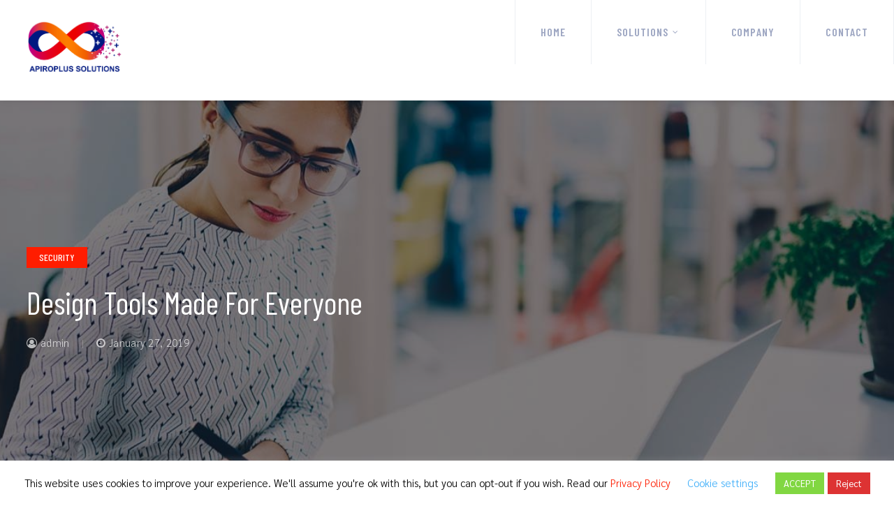

--- FILE ---
content_type: text/html; charset=UTF-8
request_url: https://apiroplus.solutions/design-tools-made-for-everyone/
body_size: 20031
content:
<!doctype html>
<html lang="en-US">
<head>
	<meta charset="UTF-8">
	<meta name="viewport" content="width=device-width, initial-scale=1">
	<link rel="profile" href="http://gmpg.org/xfn/11">
	<link rel="pingback" href="https://apiroplus.solutions/xmlrpc.php" />
	<title>Design Tools Made For Everyone &#8211; ApiroPlus Solutions</title>
<meta name='robots' content='max-image-preview:large' />
	<style>img:is([sizes="auto" i], [sizes^="auto," i]) { contain-intrinsic-size: 3000px 1500px }</style>
	<link rel='dns-prefetch' href='//fonts.googleapis.com' />
<link rel="alternate" type="application/rss+xml" title="ApiroPlus Solutions &raquo; Feed" href="https://apiroplus.solutions/feed/" />
<link rel="alternate" type="application/rss+xml" title="ApiroPlus Solutions &raquo; Comments Feed" href="https://apiroplus.solutions/comments/feed/" />
<link rel="alternate" type="application/rss+xml" title="ApiroPlus Solutions &raquo; Design Tools Made For Everyone Comments Feed" href="https://apiroplus.solutions/design-tools-made-for-everyone/feed/" />
<script type="text/javascript">
/* <![CDATA[ */
window._wpemojiSettings = {"baseUrl":"https:\/\/s.w.org\/images\/core\/emoji\/16.0.1\/72x72\/","ext":".png","svgUrl":"https:\/\/s.w.org\/images\/core\/emoji\/16.0.1\/svg\/","svgExt":".svg","source":{"concatemoji":"https:\/\/apiroplus.solutions\/wp-includes\/js\/wp-emoji-release.min.js?ver=6.8.3"}};
/*! This file is auto-generated */
!function(s,n){var o,i,e;function c(e){try{var t={supportTests:e,timestamp:(new Date).valueOf()};sessionStorage.setItem(o,JSON.stringify(t))}catch(e){}}function p(e,t,n){e.clearRect(0,0,e.canvas.width,e.canvas.height),e.fillText(t,0,0);var t=new Uint32Array(e.getImageData(0,0,e.canvas.width,e.canvas.height).data),a=(e.clearRect(0,0,e.canvas.width,e.canvas.height),e.fillText(n,0,0),new Uint32Array(e.getImageData(0,0,e.canvas.width,e.canvas.height).data));return t.every(function(e,t){return e===a[t]})}function u(e,t){e.clearRect(0,0,e.canvas.width,e.canvas.height),e.fillText(t,0,0);for(var n=e.getImageData(16,16,1,1),a=0;a<n.data.length;a++)if(0!==n.data[a])return!1;return!0}function f(e,t,n,a){switch(t){case"flag":return n(e,"\ud83c\udff3\ufe0f\u200d\u26a7\ufe0f","\ud83c\udff3\ufe0f\u200b\u26a7\ufe0f")?!1:!n(e,"\ud83c\udde8\ud83c\uddf6","\ud83c\udde8\u200b\ud83c\uddf6")&&!n(e,"\ud83c\udff4\udb40\udc67\udb40\udc62\udb40\udc65\udb40\udc6e\udb40\udc67\udb40\udc7f","\ud83c\udff4\u200b\udb40\udc67\u200b\udb40\udc62\u200b\udb40\udc65\u200b\udb40\udc6e\u200b\udb40\udc67\u200b\udb40\udc7f");case"emoji":return!a(e,"\ud83e\udedf")}return!1}function g(e,t,n,a){var r="undefined"!=typeof WorkerGlobalScope&&self instanceof WorkerGlobalScope?new OffscreenCanvas(300,150):s.createElement("canvas"),o=r.getContext("2d",{willReadFrequently:!0}),i=(o.textBaseline="top",o.font="600 32px Arial",{});return e.forEach(function(e){i[e]=t(o,e,n,a)}),i}function t(e){var t=s.createElement("script");t.src=e,t.defer=!0,s.head.appendChild(t)}"undefined"!=typeof Promise&&(o="wpEmojiSettingsSupports",i=["flag","emoji"],n.supports={everything:!0,everythingExceptFlag:!0},e=new Promise(function(e){s.addEventListener("DOMContentLoaded",e,{once:!0})}),new Promise(function(t){var n=function(){try{var e=JSON.parse(sessionStorage.getItem(o));if("object"==typeof e&&"number"==typeof e.timestamp&&(new Date).valueOf()<e.timestamp+604800&&"object"==typeof e.supportTests)return e.supportTests}catch(e){}return null}();if(!n){if("undefined"!=typeof Worker&&"undefined"!=typeof OffscreenCanvas&&"undefined"!=typeof URL&&URL.createObjectURL&&"undefined"!=typeof Blob)try{var e="postMessage("+g.toString()+"("+[JSON.stringify(i),f.toString(),p.toString(),u.toString()].join(",")+"));",a=new Blob([e],{type:"text/javascript"}),r=new Worker(URL.createObjectURL(a),{name:"wpTestEmojiSupports"});return void(r.onmessage=function(e){c(n=e.data),r.terminate(),t(n)})}catch(e){}c(n=g(i,f,p,u))}t(n)}).then(function(e){for(var t in e)n.supports[t]=e[t],n.supports.everything=n.supports.everything&&n.supports[t],"flag"!==t&&(n.supports.everythingExceptFlag=n.supports.everythingExceptFlag&&n.supports[t]);n.supports.everythingExceptFlag=n.supports.everythingExceptFlag&&!n.supports.flag,n.DOMReady=!1,n.readyCallback=function(){n.DOMReady=!0}}).then(function(){return e}).then(function(){var e;n.supports.everything||(n.readyCallback(),(e=n.source||{}).concatemoji?t(e.concatemoji):e.wpemoji&&e.twemoji&&(t(e.twemoji),t(e.wpemoji)))}))}((window,document),window._wpemojiSettings);
/* ]]> */
</script>
<style id='wp-emoji-styles-inline-css' type='text/css'>

	img.wp-smiley, img.emoji {
		display: inline !important;
		border: none !important;
		box-shadow: none !important;
		height: 1em !important;
		width: 1em !important;
		margin: 0 0.07em !important;
		vertical-align: -0.1em !important;
		background: none !important;
		padding: 0 !important;
	}
</style>
<link rel='stylesheet' id='wp-block-library-css' href='https://apiroplus.solutions/wp-includes/css/dist/block-library/style.min.css?ver=6.8.3' type='text/css' media='all' />
<style id='classic-theme-styles-inline-css' type='text/css'>
/*! This file is auto-generated */
.wp-block-button__link{color:#fff;background-color:#32373c;border-radius:9999px;box-shadow:none;text-decoration:none;padding:calc(.667em + 2px) calc(1.333em + 2px);font-size:1.125em}.wp-block-file__button{background:#32373c;color:#fff;text-decoration:none}
</style>
<style id='global-styles-inline-css' type='text/css'>
:root{--wp--preset--aspect-ratio--square: 1;--wp--preset--aspect-ratio--4-3: 4/3;--wp--preset--aspect-ratio--3-4: 3/4;--wp--preset--aspect-ratio--3-2: 3/2;--wp--preset--aspect-ratio--2-3: 2/3;--wp--preset--aspect-ratio--16-9: 16/9;--wp--preset--aspect-ratio--9-16: 9/16;--wp--preset--color--black: #000000;--wp--preset--color--cyan-bluish-gray: #abb8c3;--wp--preset--color--white: #ffffff;--wp--preset--color--pale-pink: #f78da7;--wp--preset--color--vivid-red: #cf2e2e;--wp--preset--color--luminous-vivid-orange: #ff6900;--wp--preset--color--luminous-vivid-amber: #fcb900;--wp--preset--color--light-green-cyan: #7bdcb5;--wp--preset--color--vivid-green-cyan: #00d084;--wp--preset--color--pale-cyan-blue: #8ed1fc;--wp--preset--color--vivid-cyan-blue: #0693e3;--wp--preset--color--vivid-purple: #9b51e0;--wp--preset--gradient--vivid-cyan-blue-to-vivid-purple: linear-gradient(135deg,rgba(6,147,227,1) 0%,rgb(155,81,224) 100%);--wp--preset--gradient--light-green-cyan-to-vivid-green-cyan: linear-gradient(135deg,rgb(122,220,180) 0%,rgb(0,208,130) 100%);--wp--preset--gradient--luminous-vivid-amber-to-luminous-vivid-orange: linear-gradient(135deg,rgba(252,185,0,1) 0%,rgba(255,105,0,1) 100%);--wp--preset--gradient--luminous-vivid-orange-to-vivid-red: linear-gradient(135deg,rgba(255,105,0,1) 0%,rgb(207,46,46) 100%);--wp--preset--gradient--very-light-gray-to-cyan-bluish-gray: linear-gradient(135deg,rgb(238,238,238) 0%,rgb(169,184,195) 100%);--wp--preset--gradient--cool-to-warm-spectrum: linear-gradient(135deg,rgb(74,234,220) 0%,rgb(151,120,209) 20%,rgb(207,42,186) 40%,rgb(238,44,130) 60%,rgb(251,105,98) 80%,rgb(254,248,76) 100%);--wp--preset--gradient--blush-light-purple: linear-gradient(135deg,rgb(255,206,236) 0%,rgb(152,150,240) 100%);--wp--preset--gradient--blush-bordeaux: linear-gradient(135deg,rgb(254,205,165) 0%,rgb(254,45,45) 50%,rgb(107,0,62) 100%);--wp--preset--gradient--luminous-dusk: linear-gradient(135deg,rgb(255,203,112) 0%,rgb(199,81,192) 50%,rgb(65,88,208) 100%);--wp--preset--gradient--pale-ocean: linear-gradient(135deg,rgb(255,245,203) 0%,rgb(182,227,212) 50%,rgb(51,167,181) 100%);--wp--preset--gradient--electric-grass: linear-gradient(135deg,rgb(202,248,128) 0%,rgb(113,206,126) 100%);--wp--preset--gradient--midnight: linear-gradient(135deg,rgb(2,3,129) 0%,rgb(40,116,252) 100%);--wp--preset--font-size--small: 13px;--wp--preset--font-size--medium: 20px;--wp--preset--font-size--large: 36px;--wp--preset--font-size--x-large: 42px;--wp--preset--spacing--20: 0.44rem;--wp--preset--spacing--30: 0.67rem;--wp--preset--spacing--40: 1rem;--wp--preset--spacing--50: 1.5rem;--wp--preset--spacing--60: 2.25rem;--wp--preset--spacing--70: 3.38rem;--wp--preset--spacing--80: 5.06rem;--wp--preset--shadow--natural: 6px 6px 9px rgba(0, 0, 0, 0.2);--wp--preset--shadow--deep: 12px 12px 50px rgba(0, 0, 0, 0.4);--wp--preset--shadow--sharp: 6px 6px 0px rgba(0, 0, 0, 0.2);--wp--preset--shadow--outlined: 6px 6px 0px -3px rgba(255, 255, 255, 1), 6px 6px rgba(0, 0, 0, 1);--wp--preset--shadow--crisp: 6px 6px 0px rgba(0, 0, 0, 1);}:where(.is-layout-flex){gap: 0.5em;}:where(.is-layout-grid){gap: 0.5em;}body .is-layout-flex{display: flex;}.is-layout-flex{flex-wrap: wrap;align-items: center;}.is-layout-flex > :is(*, div){margin: 0;}body .is-layout-grid{display: grid;}.is-layout-grid > :is(*, div){margin: 0;}:where(.wp-block-columns.is-layout-flex){gap: 2em;}:where(.wp-block-columns.is-layout-grid){gap: 2em;}:where(.wp-block-post-template.is-layout-flex){gap: 1.25em;}:where(.wp-block-post-template.is-layout-grid){gap: 1.25em;}.has-black-color{color: var(--wp--preset--color--black) !important;}.has-cyan-bluish-gray-color{color: var(--wp--preset--color--cyan-bluish-gray) !important;}.has-white-color{color: var(--wp--preset--color--white) !important;}.has-pale-pink-color{color: var(--wp--preset--color--pale-pink) !important;}.has-vivid-red-color{color: var(--wp--preset--color--vivid-red) !important;}.has-luminous-vivid-orange-color{color: var(--wp--preset--color--luminous-vivid-orange) !important;}.has-luminous-vivid-amber-color{color: var(--wp--preset--color--luminous-vivid-amber) !important;}.has-light-green-cyan-color{color: var(--wp--preset--color--light-green-cyan) !important;}.has-vivid-green-cyan-color{color: var(--wp--preset--color--vivid-green-cyan) !important;}.has-pale-cyan-blue-color{color: var(--wp--preset--color--pale-cyan-blue) !important;}.has-vivid-cyan-blue-color{color: var(--wp--preset--color--vivid-cyan-blue) !important;}.has-vivid-purple-color{color: var(--wp--preset--color--vivid-purple) !important;}.has-black-background-color{background-color: var(--wp--preset--color--black) !important;}.has-cyan-bluish-gray-background-color{background-color: var(--wp--preset--color--cyan-bluish-gray) !important;}.has-white-background-color{background-color: var(--wp--preset--color--white) !important;}.has-pale-pink-background-color{background-color: var(--wp--preset--color--pale-pink) !important;}.has-vivid-red-background-color{background-color: var(--wp--preset--color--vivid-red) !important;}.has-luminous-vivid-orange-background-color{background-color: var(--wp--preset--color--luminous-vivid-orange) !important;}.has-luminous-vivid-amber-background-color{background-color: var(--wp--preset--color--luminous-vivid-amber) !important;}.has-light-green-cyan-background-color{background-color: var(--wp--preset--color--light-green-cyan) !important;}.has-vivid-green-cyan-background-color{background-color: var(--wp--preset--color--vivid-green-cyan) !important;}.has-pale-cyan-blue-background-color{background-color: var(--wp--preset--color--pale-cyan-blue) !important;}.has-vivid-cyan-blue-background-color{background-color: var(--wp--preset--color--vivid-cyan-blue) !important;}.has-vivid-purple-background-color{background-color: var(--wp--preset--color--vivid-purple) !important;}.has-black-border-color{border-color: var(--wp--preset--color--black) !important;}.has-cyan-bluish-gray-border-color{border-color: var(--wp--preset--color--cyan-bluish-gray) !important;}.has-white-border-color{border-color: var(--wp--preset--color--white) !important;}.has-pale-pink-border-color{border-color: var(--wp--preset--color--pale-pink) !important;}.has-vivid-red-border-color{border-color: var(--wp--preset--color--vivid-red) !important;}.has-luminous-vivid-orange-border-color{border-color: var(--wp--preset--color--luminous-vivid-orange) !important;}.has-luminous-vivid-amber-border-color{border-color: var(--wp--preset--color--luminous-vivid-amber) !important;}.has-light-green-cyan-border-color{border-color: var(--wp--preset--color--light-green-cyan) !important;}.has-vivid-green-cyan-border-color{border-color: var(--wp--preset--color--vivid-green-cyan) !important;}.has-pale-cyan-blue-border-color{border-color: var(--wp--preset--color--pale-cyan-blue) !important;}.has-vivid-cyan-blue-border-color{border-color: var(--wp--preset--color--vivid-cyan-blue) !important;}.has-vivid-purple-border-color{border-color: var(--wp--preset--color--vivid-purple) !important;}.has-vivid-cyan-blue-to-vivid-purple-gradient-background{background: var(--wp--preset--gradient--vivid-cyan-blue-to-vivid-purple) !important;}.has-light-green-cyan-to-vivid-green-cyan-gradient-background{background: var(--wp--preset--gradient--light-green-cyan-to-vivid-green-cyan) !important;}.has-luminous-vivid-amber-to-luminous-vivid-orange-gradient-background{background: var(--wp--preset--gradient--luminous-vivid-amber-to-luminous-vivid-orange) !important;}.has-luminous-vivid-orange-to-vivid-red-gradient-background{background: var(--wp--preset--gradient--luminous-vivid-orange-to-vivid-red) !important;}.has-very-light-gray-to-cyan-bluish-gray-gradient-background{background: var(--wp--preset--gradient--very-light-gray-to-cyan-bluish-gray) !important;}.has-cool-to-warm-spectrum-gradient-background{background: var(--wp--preset--gradient--cool-to-warm-spectrum) !important;}.has-blush-light-purple-gradient-background{background: var(--wp--preset--gradient--blush-light-purple) !important;}.has-blush-bordeaux-gradient-background{background: var(--wp--preset--gradient--blush-bordeaux) !important;}.has-luminous-dusk-gradient-background{background: var(--wp--preset--gradient--luminous-dusk) !important;}.has-pale-ocean-gradient-background{background: var(--wp--preset--gradient--pale-ocean) !important;}.has-electric-grass-gradient-background{background: var(--wp--preset--gradient--electric-grass) !important;}.has-midnight-gradient-background{background: var(--wp--preset--gradient--midnight) !important;}.has-small-font-size{font-size: var(--wp--preset--font-size--small) !important;}.has-medium-font-size{font-size: var(--wp--preset--font-size--medium) !important;}.has-large-font-size{font-size: var(--wp--preset--font-size--large) !important;}.has-x-large-font-size{font-size: var(--wp--preset--font-size--x-large) !important;}
:where(.wp-block-post-template.is-layout-flex){gap: 1.25em;}:where(.wp-block-post-template.is-layout-grid){gap: 1.25em;}
:where(.wp-block-columns.is-layout-flex){gap: 2em;}:where(.wp-block-columns.is-layout-grid){gap: 2em;}
:root :where(.wp-block-pullquote){font-size: 1.5em;line-height: 1.6;}
</style>
<link rel='stylesheet' id='contact-form-7-css' href='https://apiroplus.solutions/wp-content/plugins/contact-form-7/includes/css/styles.css?ver=6.1.4' type='text/css' media='all' />
<link rel='stylesheet' id='cookie-law-info-css' href='https://apiroplus.solutions/wp-content/plugins/cookie-law-info/legacy/public/css/cookie-law-info-public.css?ver=3.3.7' type='text/css' media='all' />
<link rel='stylesheet' id='cookie-law-info-gdpr-css' href='https://apiroplus.solutions/wp-content/plugins/cookie-law-info/legacy/public/css/cookie-law-info-gdpr.css?ver=3.3.7' type='text/css' media='all' />
<link rel='stylesheet' id='woocommerce-layout-css' href='https://apiroplus.solutions/wp-content/plugins/woocommerce/assets/css/woocommerce-layout.css?ver=10.3.5' type='text/css' media='all' />
<link rel='stylesheet' id='woocommerce-smallscreen-css' href='https://apiroplus.solutions/wp-content/plugins/woocommerce/assets/css/woocommerce-smallscreen.css?ver=10.3.5' type='text/css' media='only screen and (max-width: 768px)' />
<link rel='stylesheet' id='woocommerce-general-css' href='https://apiroplus.solutions/wp-content/plugins/woocommerce/assets/css/woocommerce.css?ver=10.3.5' type='text/css' media='all' />
<style id='woocommerce-inline-inline-css' type='text/css'>
.woocommerce form .form-row .required { visibility: visible; }
</style>
<link rel='stylesheet' id='brands-styles-css' href='https://apiroplus.solutions/wp-content/plugins/woocommerce/assets/css/brands.css?ver=10.3.5' type='text/css' media='all' />
<link rel='stylesheet' id='sinew-progression-style-css' href='https://apiroplus.solutions/wp-content/themes/sinew-progression/style.css?ver=6.8.3' type='text/css' media='all' />
<link rel='stylesheet' id='sinew-progression-google-fonts-css' href='//fonts.googleapis.com/css?family=Sarabun%3A300%2C400%2C600%2C700%7CBarlow+Condensed%3A400%2C500%2C600%2C700%7C%26subset%3Dlatin&#038;ver=1.0.0' type='text/css' media='all' />
<link rel='stylesheet' id='font-awesome-css' href='https://apiroplus.solutions/wp-content/plugins/elementor/assets/lib/font-awesome/css/font-awesome.min.css?ver=4.7.0' type='text/css' media='all' />
<link rel='stylesheet' id='progression-studios-custom-style-css' href='https://apiroplus.solutions/wp-content/themes/sinew-progression/css/progression_studios_custom_styles.css?ver=6.8.3' type='text/css' media='all' />
<style id='progression-studios-custom-style-inline-css' type='text/css'>

	
	
	
	
	
	body #logo-pro img {
		width:150px;
		padding-top:27px;
		padding-bottom:27px;
	}
	#progression-studios-woocommerce-single-top .product_meta a:hover,
	#content-pro ul.products a:hover h2.woocommerce-loop-product__title,
	a, ul.progression-post-meta a:hover {
		color:#ff1d00;
	}
	a:hover {
		color:#c11d08;
	}
	#sinew-progression-header-top .sf-mega, header ul .sf-mega {margin-left:-600px; width:1200px;}
	body .elementor-section.elementor-section-boxed > .elementor-container {max-width:1200px;}
	.width-container-pro {  width:1200px; }
	
		 header#masthead-pro { background-color:#ffffff;
	}
	
	body.progression-studios-header-sidebar-before #progression-inline-icons .progression-studios-social-icons, body.progression-studios-header-sidebar-before:before, header#masthead-pro {
		
		background-repeat: no-repeat; background-position:center center; background-size: cover;
	}
	body {
		background-color:#ffffff;
		
		background-repeat: no-repeat; background-position:center center; background-size: cover; background-attachment: fixed;
	}
	#page-title-pro {
		background-color:#000001;
		
	}
	#page-title-overlay-image {
		background-image:url(https://apiroplus.solutions/wp-content/uploads/2019/07/page-title-news.jpg);
		background-repeat: no-repeat; background-position:center center; background-size: cover;
	}
	body.single-portfolio_sinew_progression #page-title-overlay-image {
		
	}
	body.single-post #page-title-overlay-image { 
		 
		background-repeat: no-repeat; background-position:center center; background-size: cover;
	}
	#progression-studios-page-title-container {
		padding-top:180px;
		padding-bottom:180px;
		text-align:left;
	}
	body.single-post #progression-studios-page-title-container {
		padding-top:210px;
		padding-bottom:210px;
	}
	#progression-studios-post-page-title {
		background-color:#000001;
		background-image:url(https://apiroplus.solutions/wp-content/uploads/2019/07/page-title-news.jpg);
		background-repeat: no-repeat; background-position:center center; background-size: cover;
		padding-top:130px;
		padding-bottom:125px;
	}
	#progression-studios-post-page-title:before, #page-title-pro:before {
			background: -moz-linear-gradient(top, rgba(0,0,0,0) 5%, rgba(0,0,0,0) 100%);
			background: -webkit-linear-gradient(top, rgba(0,0,0,0) 5%,rgba(0,0,0,0) 100%);
			background: linear-gradient(to bottom, rgba(0,0,0,0) 5%, rgba(0,0,0,0) 100%);
		}
	body.single-post #page-title-pro:before {
			background: -moz-linear-gradient(top, rgba(0,0,0,0.5) 5%, rgba(0,0,0,0.5) 100%);
			background: -webkit-linear-gradient(top, rgba(0,0,0,0.5) 5%,rgba(0,0,0,0.5) 100%);
			background: linear-gradient(to bottom, rgba(0,0,0,0.5) 5%, rgba(0,0,0,0.5) 100%);
		}
	body.single-portfolio_sinew_progression #page-title-pro:before {
			background: -moz-linear-gradient(top, rgba(0,0,0,0) 5%, rgba(0,0,0,0) 100%);
			background: -webkit-linear-gradient(top, rgba(0,0,0,0) 5%,rgba(0,0,0,0) 100%);
			background: linear-gradient(to bottom, rgba(0,0,0,0) 5%, rgba(0,0,0,0) 100%);
		}
	.sidebar h4.widget-title:after { background-color:#070714; }
	ul.progression-studios-header-social-icons li a {
		font-size:18px;
		margin-top:34px;
		margin-bottom:30px;
		background:rgba(255,255,255,  0);
		color:#6c718b;
		width:28px;
		height:28px;
		line-height:28px;
	}
	.progression_studios_force_light_navigation_color .progression-sticky-scrolled #progression-header-icons-inline-display ul.progression-studios-header-social-icons li a, 
	.progression_studios_force_dark_navigation_color .progression-sticky-scrolled #progression-header-icons-inline-display ul.progression-studios-header-social-icons li a {
		color:#6c718b;
	}
	.progression_studios_force_light_navigation_color .progression-sticky-scrolled #progression-header-icons-inline-display ul.progression-studios-header-social-icons li a:hover, 
	.progression_studios_force_dark_navigation_color .progression-sticky-scrolled #progression-header-icons-inline-display ul.progression-studios-header-social-icons li a:hover {
		color:#1b1b1b;
	}
	#sinew-progression-header-top ul.progression-studios-header-social-icons li a {
		background:rgba(255,255,255,  0);
		color:#6c718b;
	}
	#sinew-progression-header-top ul.progression-studios-header-social-icons li a:hover,
	ul.progression-studios-header-social-icons li a:hover {
		background:rgba(255,255,255,  0);
		color:#1b1b1b;
	}
	/* START PORTFOLIO STYLES */
	.progression-portfolio-content {
		background:#ffffff;
		border-color:#e7e7e7;
	}
	.progression-portfolio-vertical-align {
		vertical-align:middle;
	}
	.progression-studios-overlay-portfolio:hover .progression-portfolio-overlay-hover {
		background:rgba(32,217,153, 0.95);
	}
	/* END PORTFOLIO STYLES */	
	/* START BLOG STYLES */	
	#page-title-pro.page-title-pro-post-page {
		
		
		background-repeat: no-repeat; background-position:center center; background-size: cover;
	}
	.sidebar-item,
	.progression-blog-content {
		background:#ffffff;
		border-color:#eeeeee;
	}
	
	ul.progression-post-meta {
		border-color:#e9ecf0;
	}
	ul.progression-post-meta li:after {
		color:#e9ecf0;
	}
	h2.progression-blog-title a {color:#ff1d00;}
	h2.progression-blog-title a:hover {color:#282828;}
	.progression-portfolio-post-content {background:#ffffff;}
	a.progression-studios-overlay-blog-index:before {
		background:rgba(0,0,0, 0.5);
	}
	a.progression-studios-overlay-blog-index:hover:before {
		background:rgba(32,217,153, 0.95);
	}
	a.progression-studios-overlay-blog-index ul.progression-post-meta {
		border-color:rgba(255,255,255,0.25);
	}
	.progression-overlay-centering {
		vertical-align:bottom;
	}
	.progression-overlay-container {
		height:360px;
	}
	/* END BLOG STYLES */
	/* START SHOP STYLES */
	#progression-studios-woocommerce-single-bottom .related.products {
			display:none;
	}
	#content-pro ul.products h2.woocommerce-loop-category__title mark {
			display:none;
	}
	#progression-studios-woocommerce-single-bottom .woocommerce-tabs ul.wc-tabs li.active a {
			color:#ff1d00;
	}
	#progression-studios-woocommerce-single-bottom .woocommerce-tabs ul.wc-tabs li.active {
		border-top-color:#ff1d00;
	}
	#progression-studios-woocommerce-single-bottom .woocommerce-tabs ul.wc-tabs li.active,
	#progression-studios-woocommerce-single-bottom {
		background:#f6f6f6;
	}
	/* END SHOP STYLES */
	/* START BUTTON STYLES */
	#content-pro .woocommerce table.shop_table .coupon input#coupon_code, #content-pro .woocommerce table.shop_table input, form.checkout.woocommerce-checkout textarea.input-text, form.checkout.woocommerce-checkout input.input-text,
	.post-password-form input, .search-form input.search-field, .wpcf7 select, #respond textarea, #respond input, .wpcf7-form input, .wpcf7-form textarea {
		background-color:#f5f6f9;
		border-color:#dadee8;
	}
	#progression-studios-woocommerce-single-top .quantity input {
		border-color:#dadee8;
	}
	.progression-studios-shop-overlay-buttons a.added_to_cart, .wp-block-button a.wp-block-button__link, .post-password-form input[type=submit], #respond input.submit, .wpcf7-form input.wpcf7-submit,
	.infinite-nav-pro a, #boxed-layout-pro .woocommerce .shop_table input.button, #boxed-layout-pro .form-submit input#submit, #boxed-layout-pro #customer_login input.button, #boxed-layout-pro .woocommerce-checkout-payment input.button, #boxed-layout-pro button.button, #boxed-layout-pro a.button  {
		font-size:14px;
	}
	
	.search-form input.search-field,
	.wp-block-button a.wp-block-button__link,
	.wpcf7 select, .post-password-form input, #respond textarea, #respond input, .wpcf7-form input, .wpcf7-form textarea {
		border-radius:0px;
	}
	#helpmeeout-login-form:before {
		border-bottom: 8px solid #ff1d00;
	}
	.wp-block-button.is-style-outline a.wp-block-button__link {
		border-color: #ff1d00;
		color: #ff1d00;
	}
	.wp-block-button.is-style-outline a.wp-block-button__link:hover {
		background: #ff1d00;
	}
	.progression-page-nav a:hover, .progression-page-nav span, #content-pro ul.page-numbers li a:hover, #content-pro ul.page-numbers li span.current {
		color:#ffffff;
		background:#ff1d00;
	}
	.progression-page-nav a:hover span {
		color:#ffffff;
	}
	.flex-direction-nav a:hover, #boxed-layout-pro .woocommerce-shop-single .summary button.button,
	#boxed-layout-pro .woocommerce-shop-single .summary a.button {
		color:#ffffff;
		background:#ff1d00;
	}
	.progression-blog-content a.more-link {
		color:#ffffff;
		background:#ff1d00;
		border-radius:3px;
	}
	.progression-sticky-scrolled header#masthead-pro #progression-checkout-basket a.cart-button-header-cart, #progression-checkout-basket a.cart-button-header-cart, .progression-studios-shop-overlay-buttons a.added_to_cart, .infinite-nav-pro a, .wp-block-button a.wp-block-button__link, .woocommerce form input.button, .woocommerce form input.woocommerce-Button, button.wpneo_donate_button, .sidebar ul.progression-studios-social-widget li a, footer#site-footer .tagcloud a, .tagcloud a, body .woocommerce nav.woocommerce-MyAccount-navigation li.is-active a, .post-password-form input[type=submit], #respond input.submit, .wpcf7-form input.wpcf7-submit, #boxed-layout-pro .woocommerce .shop_table input.button, #boxed-layout-pro .form-submit input#submit, #boxed-layout-pro #customer_login input.button, #boxed-layout-pro .woocommerce-checkout-payment input.button, #boxed-layout-pro button.button, #boxed-layout-pro a.button {
		color:#ffffff;
		background:#ff1d00;
		border-radius:3px;
		letter-spacing:0em;
	}
	.mobile-menu-icon-pro span.progression-mobile-menu-text,
	#boxed-layout-pro .woocommerce-shop-single .summary button.button,
	#boxed-layout-pro .woocommerce-shop-single .summary a.button {
		letter-spacing:0em;
	}
	body .woocommerce nav.woocommerce-MyAccount-navigation li.is-active a { border-radius:0px; }
	body .mc4wp-form input[type='submit'] {
		color:#ffffff;
		background:#ff1d00;
		border-color:#ff1d00;
	}
	body .mc4wp-form input[type='submit']:hover {
		color:#ffffff;
		background:#c0210d;
		border-color:#c0210d;
	}
	
	
	#respond select:focus,
	body #content-pro .width-container-pro .woocommerce textarea:focus, body #content-pro .width-container-pro .woocommerce .shop_table input#coupon_code:focus[type=text], body #content-pro .width-container-pro .woocommerce input:focus[type=text], body #content-pro .width-container-pro .woocommerce input:focus[type=password], body #content-pro .width-container-pro .woocommerce input:focus[type=url], body #content-pro .width-container-pro .woocommerce input:focus[type=tel],body #content-pro .width-container-pro .woocommerce input:focus[type=number], 	body #content-pro .width-container-pro .woocommerce input:focus[type=color], body #content-pro .width-container-pro .woocommerce input:focus[type=email],
	#progression-studios-woocommerce-single-top table.variations td.value select:focus,
	.woocommerce-page form.woocommerce-ordering select:focus,
	#panel-search-progression .search-form input.search-field:focus, body .woocommerce-shop-single table.variations td.value select:focus,  form#mc-embedded-subscribe-form  .mc-field-group input:focus, .wpcf7-form select:focus, .post-password-form input:focus, .search-form input.search-field:focus, #respond textarea:focus, #respond input:focus, .wpcf7-form input:focus, .wpcf7-form textarea:focus,
	.widget.widget_price_filter form .price_slider_wrapper .price_slider .ui-slider-handle {
		border-color:#ff1d00;
		outline:none;
	}
	#progression-studios-woocommerce-single-top .quantity input:focus, .mc4wp-form input:focus, .widget select:focus {
		border-color:#ff1d00;
		outline:none;
	}
	.rtl blockquote, blockquote, blockquote.alignleft, blockquote.alignright {
		border-color:#ff1d00;
	}
	body .woocommerce .woocommerce-MyAccount-content {
		border-left-color:#ff1d00;
	}
	body #progression-studios-woocommerce-single-top span.onsale:before, #boxed-layout-pro ul.products li.product span.onsale:before,
	.widget.widget_price_filter form .price_slider_wrapper .price_slider .ui-slider-range {
		background:#ff1d00;
	}
	.progression-blog-content a.more-link:hover,
	.progression-studios-shop-overlay-buttons a.added_to_cart:hover, .infinite-nav-pro a:hover, .wp-block-button a.wp-block-button__link:hover, .woocommerce form input.button:hover, .woocommerce form input.woocommerce-Button:hover, .progression-sticky-scrolled header#masthead-pro #progression-checkout-basket a.cart-button-header-cart:hover, body #progression-checkout-basket a.cart-button-header-cart:hover, #boxed-layout-pro .woocommerce-shop-single .summary button.button:hover, #boxed-layout-pro .woocommerce-shop-single .summary a.button:hover, .progression-studios-blog-cat-overlay a, .progression-studios-blog-cat-overlay a:hover, .sidebar ul.progression-studios-social-widget li a:hover, .tagcloud a:hover, #boxed-layout-pro .woocommerce .shop_table input.button:hover, #boxed-layout-pro .form-submit input#submit:hover, #boxed-layout-pro #customer_login input.button:hover, #boxed-layout-pro .woocommerce-checkout-payment input.button:hover, #boxed-layout-pro button.button:hover, #boxed-layout-pro a.button:hover, .post-password-form input[type=submit]:hover, #respond input.submit:hover, .wpcf7-form input.wpcf7-submit:hover {
		color:#ffffff;
		background:#c0210d;
	}
	.sidebar .star-rating, .sidebar .star-rating:before, .comment-form-rating .stars a, .comment-form-rating .stars a:before, .commentlist .star-rating, .commentlist .star-rating:before, #progression-studios-woocommerce-single-top .star-rating, #progression-studios-woocommerce-single-top .star-rating:before, #content-pro ul.products .star-rating, #content-pro ul.products .star-rating:before {
		color:#ff1d00;
	}

	.highlight-pro:before {
		background:#c0210d;
	}
	/* END BUTTON STYLES */
	/* START Sticky Nav Styles */
	body.single-post .progression-sticky-scrolled header#masthead-pro, .progression-sticky-scrolled header#masthead-pro, .progression-studios-transparent-header .progression-sticky-scrolled header#masthead-pro { background-color:#ffffff; }
	body .progression-sticky-scrolled #logo-pro img {
		
		
		
	}
	
		
	
	
	/* END Sticky Nav Styles */
	/* START Main Navigation Customizer Styles */
	#progression-shopping-cart-count a.progression-count-icon-nav, nav#site-navigation { letter-spacing: 0.06em; }
	#progression-inline-icons .progression-studios-social-icons a {
		color:#9da6c2;
		padding-top:35px;
		padding-bottom:35px;
		font-size:19px;
	}
	.mobile-menu-icon-pro {
		min-width:22px;
		color:#9da6c2;
		padding-top:35px;
		padding-bottom:33px;
		font-size:22px;
	}
	.mobile-menu-icon-pro:hover {
		color:#9da6c2;
	}
	.active-mobile-icon-pro .mobile-menu-icon-pro {
		color:#ef8f1a;
	}
	.mobile-menu-icon-pro span.progression-mobile-menu-text {
		font-size:16px;
	}
	#progression-shopping-cart-count span.progression-cart-count {
		top:37px;
	}
	#progression-shopping-cart-count a.progression-count-icon-nav .shopping-cart-header-icon {
		color:#9da6c2;
		padding-top:33px;
		padding-bottom:33px;
		height:26px;
		line-height:26px;
		font-size:26px;
	}
	.progression_studios_force_light_navigation_color .progression-sticky-scrolled #progression-shopping-cart-count a.progression-count-icon-nav .shopping-cart-header-icon, .progression_studios_force_light_navigation_color .progression-sticky-scrolled #progression-shopping-cart-toggle.activated-class a .shopping-cart-header-icon,  .progression_studios_force_dark_navigation_color .progression-sticky-scrolled #progression-shopping-cart-count a.progression-count-icon-nav .shopping-cart-header-icon, .progression_studios_force_dark_navigation_color .progression-sticky-scrolled #progression-shopping-cart-toggle.activated-class a .shopping-cart-header-icon {
		color:#9da6c2;
	}
	.progression_studios_force_light_navigation_color .progression-sticky-scrolled #progression-shopping-cart-count a.progression-count-icon-nav .shopping-cart-header-icon:hover, .progression_studios_force_light_navigation_color .progression-sticky-scrolled #progression-shopping-cart-toggle.activated-class a .shopping-cart-header-icon:hover, .progression_studios_force_dark_navigation_color .progression-sticky-scrolled #progression-shopping-cart-count a.progression-count-icon-nav .shopping-cart-header-icon:hover, .progression_studios_force_dark_navigation_color .progression-sticky-scrolled #progression-shopping-cart-toggle.activated-class a .shopping-cart-header-icon:hover, .activated-class #progression-shopping-cart-count a.progression-count-icon-nav .shopping-cart-header-icon, #progression-shopping-cart-count a.progression-count-icon-nav:hover .shopping-cart-header-icon {
		color:#ef8f1a;
	}
	#progression-studios-header-search-icon .progression-icon-search {
		color:#9da6c2;
		padding-top:34px;
		padding-bottom:34px;
		height:24px;
		line-height:24px;
		font-size:24px;
	}
	nav#site-navigation {
	}
	.sf-menu a {
		color:#9da6c2;
		padding-top:38px;
		padding-bottom:38px;
		font-size:16px;
		
	}
	.sf-menu li li a {
		margin-top:auto;
	}
	.progression_studios_force_light_navigation_color .progression-sticky-scrolled  #progression-inline-icons .progression-studios-social-icons a,
	.progression_studios_force_dark_navigation_color .progression-sticky-scrolled  #progression-inline-icons .progression-studios-social-icons a,
	.progression_studios_force_dark_navigation_color .progression-sticky-scrolled #progression-studios-header-search-icon .progression-icon-search, 
	.progression_studios_force_dark_navigation_color .progression-sticky-scrolled #progression-studios-header-login-container a.progresion-studios-login-icon, 
	.progression_studios_force_dark_navigation_color .progression-sticky-scrolled .sf-menu a,
	.progression_studios_force_light_navigation_color .progression-sticky-scrolled #progression-studios-header-search-icon .progression-icon-search,
	.progression_studios_force_light_navigation_color .progression-sticky-scrolled #progression-studios-header-login-container a.progresion-studios-login-icon, 
	.progression_studios_force_light_navigation_color .progression-sticky-scrolled .sf-menu a  {
		color:#9da6c2;
	}
	
		.sf-menu a:before {
			background:#ffffff;
		}
		.sf-menu a:hover:before, .sf-menu li.sfHover a:before, .sf-menu li.current-menu-item a:before {
			opacity:1;
			background:#ffffff;
		}
		.progression_studios_force_dark_navigation_color .progression-sticky-scrolled .sf-menu a:before, 
		.progression_studios_force_dark_navigation_color .progression-sticky-scrolled .sf-menu a:hover:before, 
		.progression_studios_force_dark_navigation_color .progression-sticky-scrolled .sf-menu li.sfHover a:before, 
		.progression_studios_force_dark_navigation_color .progression-sticky-scrolled .sf-menu li.current-menu-item a:before,
	
		.progression_studios_force_light_navigation_color .progression-sticky-scrolled .sf-menu a:before, 
		.progression_studios_force_light_navigation_color .progression-sticky-scrolled .sf-menu a:hover:before, 
		.progression_studios_force_light_navigation_color .progression-sticky-scrolled .sf-menu li.sfHover a:before, 
		.progression_studios_force_light_navigation_color .progression-sticky-scrolled .sf-menu li.current-menu-item a:before {
			background:#ffffff;
		}
			
	
		.sf-menu a {
			border-left-color:#eceff3;
		}
		.sf-menu li:last-child a {
			border-right-color:#eceff3;
		}
			
	.progression_studios_force_light_navigation_color .progression-sticky-scrolled  #progression-inline-icons .progression-studios-social-icons a:hover,
	.progression_studios_force_dark_navigation_color .progression-sticky-scrolled  #progression-inline-icons .progression-studios-social-icons a:hover,
	.progression_studios_force_dark_navigation_color .progression-sticky-scrolled #progression-studios-header-search-icon:hover .progression-icon-search, 
	.progression_studios_force_dark_navigation_color .progression-sticky-scrolled #progression-studios-header-search-icon.active-search-icon-pro .progression-icon-search, 
	.progression_studios_force_dark_navigation_color .progression-sticky-scrolled #progression-studios-header-login-container:hover a.progresion-studios-login-icon, 
	.progression_studios_force_dark_navigation_color .progression-sticky-scrolled #progression-studios-header-login-container.helpmeout-activated-class a.progresion-studios-login-icon, 
	.progression_studios_force_dark_navigation_color .progression-sticky-scrolled #progression-inline-icons .progression-studios-social-icons a:hover, 
	.progression_studios_force_dark_navigation_color .progression-sticky-scrolled #progression-shopping-cart-count a.progression-count-icon-nav:hover, 
	.progression_studios_force_dark_navigation_color .progression-sticky-scrolled .sf-menu a:hover, 
	.progression_studios_force_dark_navigation_color .progression-sticky-scrolled .sf-menu li.sfHover a, 
	.progression_studios_force_dark_navigation_color .progression-sticky-scrolled .sf-menu li.current-menu-item a,
	.progression_studios_force_light_navigation_color .progression-sticky-scrolled #progression-studios-header-search-icon:hover .progression-icon-search, 
	.progression_studios_force_light_navigation_color .progression-sticky-scrolled #progression-studios-header-search-icon.active-search-icon-pro .progression-icon-search, 
	.progression_studios_force_light_navigation_color .progression-sticky-scrolled #progression-studios-header-login-container:hover a.progresion-studios-login-icon, 
	.progression_studios_force_light_navigation_color .progression-sticky-scrolled #progression-studios-header-login-container.helpmeout-activated-class a.progresion-studios-login-icon, 
	.progression_studios_force_light_navigation_color .progression-sticky-scrolled #progression-inline-icons .progression-studios-social-icons a:hover, 
	.progression_studios_force_light_navigation_color .progression-sticky-scrolled #progression-shopping-cart-count a.progression-count-icon-nav:hover, 
	.progression_studios_force_light_navigation_color .progression-sticky-scrolled .sf-menu a:hover, 
	.progression_studios_force_light_navigation_color .progression-sticky-scrolled .sf-menu li.sfHover a, 
	.progression_studios_force_light_navigation_color .progression-sticky-scrolled .sf-menu li.current-menu-item a,
	#progression-studios-header-login-container:hover a.progresion-studios-login-icon, #progression-studios-header-login-container.helpmeout-activated-class a.progresion-studios-login-icon,
	#progression-studios-header-search-icon:hover .progression-icon-search, #progression-studios-header-search-icon.active-search-icon-pro .progression-icon-search, #progression-inline-icons .progression-studios-social-icons a:hover, #progression-shopping-cart-count a.progression-count-icon-nav:hover, .sf-menu a:hover, .sf-menu li.sfHover a, .sf-menu li.current-menu-item a {
		color:#ef8f1a;
	}
	ul#progression-studios-panel-login, #progression-checkout-basket, #panel-search-progression, .sf-menu ul {
		background:#ef8f1a;
	}
	#sinew-progression-header-top .sf-menu ul {border-top:3px solid #00da97; }
	
	#main-nav-mobile { background:#ef8f1a; }
	ul.mobile-menu-pro li a { color:#ffffff; }
	ul.mobile-menu-pro li a {
		letter-spacing:0em;
	}
	ul#progression-studios-panel-login li a, .sf-menu li li a { 
		letter-spacing:0em;
		font-size:14px;
	}
	ul#progression-studios-panel-login, #panel-search-progression input, #progression-checkout-basket ul#progression-cart-small li.empty { 
		font-size:14px;
	}
	ul#progression-studios-panel-login a,
	.progression-sticky-scrolled #progression-checkout-basket, .progression-sticky-scrolled #progression-checkout-basket a, .progression-sticky-scrolled .sf-menu li.sfHover li a, .progression-sticky-scrolled .sf-menu li.sfHover li.sfHover li a, .progression-sticky-scrolled .sf-menu li.sfHover li.sfHover li.sfHover li a, .progression-sticky-scrolled .sf-menu li.sfHover li.sfHover li.sfHover li.sfHover li a, .progression-sticky-scrolled .sf-menu li.sfHover li.sfHover li.sfHover li.sfHover li.sfHover li a, #panel-search-progression .search-form input.search-field, .progression_studios_force_dark_navigation_color .progression-sticky-scrolled .sf-menu li.sfHover li a, .progression_studios_force_dark_navigation_color .progression-sticky-scrolled .sf-menu li.sfHover li.sfHover li a, .progression_studios_force_dark_navigation_color .progression-sticky-scrolled .sf-menu li.sfHover li.sfHover li.sfHover li a, .progression_studios_force_dark_navigation_color .progression-sticky-scrolled .sf-menu li.sfHover li.sfHover li.sfHover li.sfHover li a, .progression_studios_force_dark_navigation_color .progression-sticky-scrolled .sf-menu li.sfHover li.sfHover li.sfHover li.sfHover li.sfHover li a, .progression_studios_force_dark_navigation_color .sf-menu li.sfHover li a, .progression_studios_force_dark_navigation_color .sf-menu li.sfHover li.sfHover li a, .progression_studios_force_dark_navigation_color .sf-menu li.sfHover li.sfHover li.sfHover li a, .progression_studios_force_dark_navigation_color .sf-menu li.sfHover li.sfHover li.sfHover li.sfHover li a, .progression_studios_force_dark_navigation_color .sf-menu li.sfHover li.sfHover li.sfHover li.sfHover li.sfHover li a, .progression_studios_force_light_navigation_color .progression-sticky-scrolled .sf-menu li.sfHover li a, .progression_studios_force_light_navigation_color .progression-sticky-scrolled .sf-menu li.sfHover li.sfHover li a, .progression_studios_force_light_navigation_color .progression-sticky-scrolled .sf-menu li.sfHover li.sfHover li.sfHover li a, .progression_studios_force_light_navigation_color .progression-sticky-scrolled .sf-menu li.sfHover li.sfHover li.sfHover li.sfHover li a, .progression_studios_force_light_navigation_color .progression-sticky-scrolled .sf-menu li.sfHover li.sfHover li.sfHover li.sfHover li.sfHover li a, .progression_studios_force_light_navigation_color .sf-menu li.sfHover li a, .progression_studios_force_light_navigation_color .sf-menu li.sfHover li.sfHover li a, .progression_studios_force_light_navigation_color .sf-menu li.sfHover li.sfHover li.sfHover li a, .progression_studios_force_light_navigation_color .sf-menu li.sfHover li.sfHover li.sfHover li.sfHover li a, .progression_studios_force_light_navigation_color .sf-menu li.sfHover li.sfHover li.sfHover li.sfHover li.sfHover li a, .sf-menu li.sfHover.highlight-button li a, .sf-menu li.current-menu-item.highlight-button li a, .progression-sticky-scrolled #progression-checkout-basket a.checkout-button-header-cart:hover, #progression-checkout-basket a.checkout-button-header-cart:hover, #progression-checkout-basket, #progression-checkout-basket a, .sf-menu li.sfHover li a, .sf-menu li.sfHover li.sfHover li a, .sf-menu li.sfHover li.sfHover li.sfHover li a, .sf-menu li.sfHover li.sfHover li.sfHover li.sfHover li a, .sf-menu li.sfHover li.sfHover li.sfHover li.sfHover li.sfHover li a {
		color:#ffffff;
	}
	.sf-menu li li .progression-studios-menu-title:before { background:#ffffff; }
	.progression-sticky-scrolled ul#progression-studios-panel-login li a:hover, .progression-sticky-scrolled .sf-menu li li a:hover,  .progression-sticky-scrolled .sf-menu li.sfHover li a, .progression-sticky-scrolled .sf-menu li.current-menu-item li a, .sf-menu li.sfHover li a, .sf-menu li.sfHover li.sfHover li a, .sf-menu li.sfHover li.sfHover li.sfHover li a, .sf-menu li.sfHover li.sfHover li.sfHover li.sfHover li a, .sf-menu li.sfHover li.sfHover li.sfHover li.sfHover li.sfHover li a { 
		background:none;
	}
	ul.mobile-menu-pro li a, ul.mobile-menu-pro .sf-mega h2.mega-menu-heading,
	body #progression-sticky-header header ul.mobile-menu-pro h2.mega-menu-heading a,
	ul.mobile-menu-pro .sf-mega h2.mega-menu-heading a, ul.mobile-menu-pro .sf-mega h2.mega-menu-heading,
	ody #progression-sticky-header header ul.mobile-menu-pro h2.mega-menu-heading a,
	body header ul.mobile-menu-pro .sf-mega h2.mega-menu-heading a,
	.progression-sticky-scrolled #progression-checkout-basket a:hover, .progression-sticky-scrolled #progression-checkout-basket ul#progression-cart-small li h6, .progression-sticky-scrolled #progression-checkout-basket .progression-sub-total span.total-number-add, .progression-sticky-scrolled .sf-menu li.sfHover li a:hover, .progression-sticky-scrolled .sf-menu li.sfHover li.sfHover a, .progression-sticky-scrolled .sf-menu li.sfHover li li a:hover, .progression-sticky-scrolled .sf-menu li.sfHover li.sfHover li.sfHover a, .progression-sticky-scrolled .sf-menu li.sfHover li li li a:hover, .progression-sticky-scrolled .sf-menu li.sfHover li.sfHover li.sfHover a:hover, .progression-sticky-scrolled .sf-menu li.sfHover li.sfHover li.sfHover li.sfHover a, .progression-sticky-scrolled .sf-menu li.sfHover li li li li a:hover, .progression-sticky-scrolled .sf-menu li.sfHover li.sfHover li.sfHover li.sfHover a:hover, .progression-sticky-scrolled .sf-menu li.sfHover li.sfHover li.sfHover li.sfHover li.sfHover a, .progression-sticky-scrolled .sf-menu li.sfHover li li li li li a:hover, .progression-sticky-scrolled .sf-menu li.sfHover li.sfHover li.sfHover li.sfHover li.sfHover a:hover, .progression-sticky-scrolled .sf-menu li.sfHover li.sfHover li.sfHover li.sfHover li.sfHover li.sfHover a, .progression_studios_force_dark_navigation_color .progression-sticky-scrolled .sf-menu li.sfHover li a:hover, .progression_studios_force_dark_navigation_color .progression-sticky-scrolled .sf-menu li.sfHover li.sfHover a, .progression_studios_force_dark_navigation_color .progression-sticky-scrolled .sf-menu li.sfHover li li a:hover, .progression_studios_force_dark_navigation_color .progression-sticky-scrolled .sf-menu li.sfHover li.sfHover li.sfHover a, .progression_studios_force_dark_navigation_color .progression-sticky-scrolled .sf-menu li.sfHover li li li a:hover, .progression_studios_force_dark_navigation_color .progression-sticky-scrolled .sf-menu li.sfHover li.sfHover li.sfHover a:hover, .progression_studios_force_dark_navigation_color .progression-sticky-scrolled .sf-menu li.sfHover li.sfHover li.sfHover li.sfHover a, .progression_studios_force_dark_navigation_color .progression-sticky-scrolled .sf-menu li.sfHover li li li li a:hover, .progression_studios_force_dark_navigation_color .progression-sticky-scrolled .sf-menu li.sfHover li.sfHover li.sfHover li.sfHover a:hover, .progression_studios_force_dark_navigation_color .progression-sticky-scrolled .sf-menu li.sfHover li.sfHover li.sfHover li.sfHover li.sfHover a, .progression_studios_force_dark_navigation_color .progression-sticky-scrolled .sf-menu li.sfHover li li li li li a:hover, .progression_studios_force_dark_navigation_color .progression-sticky-scrolled .sf-menu li.sfHover li.sfHover li.sfHover li.sfHover li.sfHover a:hover, .progression_studios_force_dark_navigation_color .progression-sticky-scrolled .sf-menu li.sfHover li.sfHover li.sfHover li.sfHover li.sfHover li.sfHover a, .progression_studios_force_dark_navigation_color .sf-menu li.sfHover li a:hover, .progression_studios_force_dark_navigation_color .sf-menu li.sfHover li.sfHover a, .progression_studios_force_dark_navigation_color .sf-menu li.sfHover li li a:hover, .progression_studios_force_dark_navigation_color .sf-menu li.sfHover li.sfHover li.sfHover a, .progression_studios_force_dark_navigation_color .sf-menu li.sfHover li li li a:hover, .progression_studios_force_dark_navigation_color .sf-menu li.sfHover li.sfHover li.sfHover a:hover, .progression_studios_force_dark_navigation_color .sf-menu li.sfHover li.sfHover li.sfHover li.sfHover a, .progression_studios_force_dark_navigation_color .sf-menu li.sfHover li li li li a:hover, .progression_studios_force_dark_navigation_color .sf-menu li.sfHover li.sfHover li.sfHover li.sfHover a:hover, .progression_studios_force_dark_navigation_color .sf-menu li.sfHover li.sfHover li.sfHover li.sfHover li.sfHover a, .progression_studios_force_dark_navigation_color .sf-menu li.sfHover li li li li li a:hover, .progression_studios_force_dark_navigation_color .sf-menu li.sfHover li.sfHover li.sfHover li.sfHover li.sfHover a:hover, .progression_studios_force_dark_navigation_color .sf-menu li.sfHover li.sfHover li.sfHover li.sfHover li.sfHover li.sfHover a, .progression_studios_force_light_navigation_color .progression-sticky-scrolled .sf-menu li.sfHover li a:hover, .progression_studios_force_light_navigation_color .progression-sticky-scrolled .sf-menu li.sfHover li.sfHover a, .progression_studios_force_light_navigation_color .progression-sticky-scrolled .sf-menu li.sfHover li li a:hover, .progression_studios_force_light_navigation_color .progression-sticky-scrolled .sf-menu li.sfHover li.sfHover li.sfHover a, .progression_studios_force_light_navigation_color .progression-sticky-scrolled .sf-menu li.sfHover li li li a:hover, .progression_studios_force_light_navigation_color .progression-sticky-scrolled .sf-menu li.sfHover li.sfHover li.sfHover a:hover, .progression_studios_force_light_navigation_color .progression-sticky-scrolled .sf-menu li.sfHover li.sfHover li.sfHover li.sfHover a, .progression_studios_force_light_navigation_color .progression-sticky-scrolled .sf-menu li.sfHover li li li li a:hover, .progression_studios_force_light_navigation_color .progression-sticky-scrolled .sf-menu li.sfHover li.sfHover li.sfHover li.sfHover a:hover, .progression_studios_force_light_navigation_color .progression-sticky-scrolled .sf-menu li.sfHover li.sfHover li.sfHover li.sfHover li.sfHover a, .progression_studios_force_light_navigation_color .progression-sticky-scrolled .sf-menu li.sfHover li li li li li a:hover, .progression_studios_force_light_navigation_color .progression-sticky-scrolled .sf-menu li.sfHover li.sfHover li.sfHover li.sfHover li.sfHover a:hover, .progression_studios_force_light_navigation_color .progression-sticky-scrolled .sf-menu li.sfHover li.sfHover li.sfHover li.sfHover li.sfHover li.sfHover a, .progression_studios_force_light_navigation_color .sf-menu li.sfHover li a:hover, .progression_studios_force_light_navigation_color .sf-menu li.sfHover li.sfHover a, .progression_studios_force_light_navigation_color .sf-menu li.sfHover li li a:hover, .progression_studios_force_light_navigation_color .sf-menu li.sfHover li.sfHover li.sfHover a, .progression_studios_force_light_navigation_color .sf-menu li.sfHover li li li a:hover, .progression_studios_force_light_navigation_color .sf-menu li.sfHover li.sfHover li.sfHover a:hover, .progression_studios_force_light_navigation_color .sf-menu li.sfHover li.sfHover li.sfHover li.sfHover a, .progression_studios_force_light_navigation_color .sf-menu li.sfHover li li li li a:hover, .progression_studios_force_light_navigation_color .sf-menu li.sfHover li.sfHover li.sfHover li.sfHover a:hover, .progression_studios_force_light_navigation_color .sf-menu li.sfHover li.sfHover li.sfHover li.sfHover li.sfHover a, .progression_studios_force_light_navigation_color .sf-menu li.sfHover li li li li li a:hover, .progression_studios_force_light_navigation_color .sf-menu li.sfHover li.sfHover li.sfHover li.sfHover li.sfHover a:hover, .progression_studios_force_light_navigation_color .sf-menu li.sfHover li.sfHover li.sfHover li.sfHover li.sfHover li.sfHover a, .sf-menu li.sfHover.highlight-button li a:hover, .sf-menu li.current-menu-item.highlight-button li a:hover, #progression-checkout-basket a.checkout-button-header-cart, #progression-checkout-basket a:hover, #progression-checkout-basket ul#progression-cart-small li h6, #progression-checkout-basket .progression-sub-total span.total-number-add, .sf-menu li.sfHover li a:hover, .sf-menu li.sfHover li.sfHover a, .sf-menu li.sfHover li li a:hover, .sf-menu li.sfHover li.sfHover li.sfHover a, .sf-menu li.sfHover li li li a:hover, .sf-menu li.sfHover li.sfHover li.sfHover a:hover, .sf-menu li.sfHover li.sfHover li.sfHover li.sfHover a, .sf-menu li.sfHover li li li li a:hover, .sf-menu li.sfHover li.sfHover li.sfHover li.sfHover a:hover, .sf-menu li.sfHover li.sfHover li.sfHover li.sfHover li.sfHover a, .sf-menu li.sfHover li li li li li a:hover, .sf-menu li.sfHover li.sfHover li.sfHover li.sfHover li.sfHover a:hover, .sf-menu li.sfHover li.sfHover li.sfHover li.sfHover li.sfHover li.sfHover a { 
		color:#ffffff;
	}
	.progression_studios_force_dark_navigation_color .progression-sticky-scrolled #progression-shopping-cart-count span.progression-cart-count,
	.progression_studios_force_light_navigation_color .progression-sticky-scrolled #progression-shopping-cart-count span.progression-cart-count,
	#progression-shopping-cart-count span.progression-cart-count { 
		background:#00da97; 
		color:#ffffff;
	}
	ul.mobile-menu-pro .sf-mega .sf-mega-section li a, ul.mobile-menu-pro .sf-mega .sf-mega-section, ul.mobile-menu-pro.collapsed li a,
	ul#progression-studios-panel-login li a, #progression-checkout-basket ul#progression-cart-small li, #progression-checkout-basket .progression-sub-total, #panel-search-progression .search-form input.search-field, .sf-mega li:last-child li a, body header .sf-mega li:last-child li a, .sf-menu li li a, .sf-mega h2.mega-menu-heading, .sf-mega ul, body .sf-mega ul, #progression-checkout-basket .progression-sub-total, #progression-checkout-basket ul#progression-cart-small li { 
		border-color:rgba(7,7,20, 0.1);
	}
	#progression-inline-icons .progression-studios-social-icons a {
		padding-left:33px;
		padding-right:33px;
	}
	#progression-inline-icons .progression-studios-social-icons {
		padding-right:33px;
	}
	.sf-menu a {
		padding-left:40px;
		padding-right:40px;
	}
	.sf-arrows .sf-with-ul {
		padding-right:55px;
	}
	.sf-arrows .sf-with-ul:after { 
		right:49px;
	}
	.rtl .sf-arrows .sf-with-ul {
		padding-right:40px;
		padding-left:55px;
	}
	.rtl  .sf-arrows ul .sf-with-ul {
		padding-left:40px;
		padding-right:0px;
	}
	.rtl  .sf-arrows .sf-with-ul:after { 
		right:auto;
		left:40px;
	}
	.rtl  .sf-arrows ul .sf-with-ul:after { 
		right:auto;
		left:8px;
	}
	@media only screen and (min-width: 960px) and (max-width: 1300px) {
		.sf-menu a {
			padding-left:36px;
			padding-right:36px;
		}
		.sf-menu li.highlight-button { 
			margin-right:28px;
			margin-left:28px;
		}
		.sf-menu li.highlight-button a {
			padding-right:28px;
			padding-left:28px;
		}
		.sf-arrows .sf-with-ul {
			padding-right:53px;
		}
		.sf-arrows .sf-with-ul:after { 
			right:47px;
		}
		.rtl  .sf-arrows .sf-with-ul:after { 
			right:auto;
			left:47px;
		}
		.rtl .sf-arrows .sf-with-ul {
			padding-left:40px;
			padding-left:53px;
		}
		.rtl .sf-arrows .sf-with-ul:after { 
			right:auto;
			left:47px;
		}
		#progression-inline-icons .progression-studios-social-icons a {
			padding-left:28px;
			padding-right:28px;
		}
		#progression-inline-icons .progression-studios-social-icons {
			padding-right:28px;
		}
	}
	
		
	
		
	
	
	
	
	/* END Main Navigation Customizer Styles */
	/* START Top Header Top Styles */
	#sinew-progression-header-top {
		font-size:12px;
		display:none;
		
		background-repeat: no-repeat; background-position:center center; background-size: cover;
	}
	#sinew-progression-header-top .sf-menu a {
		font-size:12px;
	}
	.progression-studios-header-left .widget, .progression-studios-header-right .widget {
		padding-top:14px;
		padding-bottom:14px;
	}
	#sinew-progression-header-top .sf-menu a {
		padding-top:15px;
		padding-bottom:15px;
	}
	#sinew-progression-header-top a, #sinew-progression-header-top .sf-menu a, #sinew-progression-header-top {
		color:rgba(255,255,255,  0.75);
	}
	#sinew-progression-header-top a:hover, #sinew-progression-header-top .sf-menu a:hover, #sinew-progression-header-top .sf-menu li.sfHover a {
		color:#ffffff;
	}
	#sinew-progression-header-top .sf-menu ul {
		background:#ffffff;
	}
	#sinew-progression-header-top .sf-menu ul li a { 
		border-color:rgba(0,0,0, 0.08);
	}
	.progression_studios_force_dark_top_header_color #sinew-progression-header-top .sf-menu li.sfHover li a, .progression_studios_force_dark_top_header_color #sinew-progression-header-top .sf-menu li.sfHover li.sfHover li a, .progression_studios_force_dark_top_header_color #sinew-progression-header-top .sf-menu li.sfHover li.sfHover li.sfHover li a, .progression_studios_force_dark_top_header_color #sinew-progression-header-top .sf-menu li.sfHover li.sfHover li.sfHover li.sfHover li a, .progression_studios_force_dark_top_header_color #sinew-progression-header-top .sf-menu li.sfHover li.sfHover li.sfHover li.sfHover li.sfHover li a, .progression_studios_force_light_top_header_color #sinew-progression-header-top .sf-menu li.sfHover li a, .progression_studios_force_light_top_header_color #sinew-progression-header-top .sf-menu li.sfHover li.sfHover li a, .progression_studios_force_light_top_header_color #sinew-progression-header-top .sf-menu li.sfHover li.sfHover li.sfHover li a, .progression_studios_force_light_top_header_color #sinew-progression-header-top .sf-menu li.sfHover li.sfHover li.sfHover li.sfHover li a, .progression_studios_force_light_top_header_color #sinew-progression-header-top .sf-menu li.sfHover li.sfHover li.sfHover li.sfHover li.sfHover li a, #sinew-progression-header-top .sf-menu li.sfHover li a, #sinew-progression-header-top .sf-menu li.sfHover li.sfHover li a, #sinew-progression-header-top .sf-menu li.sfHover li.sfHover li.sfHover li a, #sinew-progression-header-top .sf-menu li.sfHover li.sfHover li.sfHover li.sfHover li a, #sinew-progression-header-top .sf-menu li.sfHover li.sfHover li.sfHover li.sfHover li.sfHover li a {
		color:#888888; }
	.progression_studios_force_light_top_header_color #sinew-progression-header-top .sf-menu li.sfHover li a:hover, .progression_studios_force_light_top_header_color #sinew-progression-header-top .sf-menu li.sfHover li.sfHover a, .progression_studios_force_light_top_header_color #sinew-progression-header-top .sf-menu li.sfHover li li a:hover, .progression_studios_force_light_top_header_color #sinew-progression-header-top  .sf-menu li.sfHover li.sfHover li.sfHover a, .progression_studios_force_light_top_header_color #sinew-progression-header-top .sf-menu li.sfHover li li li a:hover, .progression_studios_force_light_top_header_color #sinew-progression-header-top .sf-menu li.sfHover li.sfHover li.sfHover a:hover, .progression_studios_force_light_top_header_color #sinew-progression-header-top .sf-menu li.sfHover li.sfHover li.sfHover li.sfHover a, .progression_studios_force_light_top_header_color #sinew-progression-header-top .sf-menu li.sfHover li li li li a:hover, .progression_studios_force_light_top_header_color #sinew-progression-header-top .sf-menu li.sfHover li.sfHover li.sfHover li.sfHover a:hover, .progression_studios_force_light_top_header_color #sinew-progression-header-top .sf-menu li.sfHover li.sfHover li.sfHover li.sfHover li.sfHover a, .progression_studios_force_light_top_header_color #sinew-progression-header-top .sf-menu li.sfHover li li li li li a:hover, .progression_studios_force_light_top_header_color #sinew-progression-header-top .sf-menu li.sfHover li.sfHover li.sfHover li.sfHover li.sfHover a:hover, .progression_studios_force_light_top_header_color #sinew-progression-header-top .sf-menu li.sfHover li.sfHover li.sfHover li.sfHover li.sfHover li.sfHover a, .progression_studios_force_dark_top_header_color #sinew-progression-header-top .sf-menu li.sfHover li a:hover, .progression_studios_force_dark_top_header_color #sinew-progression-header-top .sf-menu li.sfHover li.sfHover a, .progression_studios_force_dark_top_header_color #sinew-progression-header-top .sf-menu li.sfHover li li a:hover, .progression_studios_force_dark_top_header_color #sinew-progression-header-top  .sf-menu li.sfHover li.sfHover li.sfHover a, .progression_studios_force_dark_top_header_color #sinew-progression-header-top .sf-menu li.sfHover li li li a:hover, .progression_studios_force_dark_top_header_color #sinew-progression-header-top .sf-menu li.sfHover li.sfHover li.sfHover a:hover, .progression_studios_force_dark_top_header_color #sinew-progression-header-top .sf-menu li.sfHover li.sfHover li.sfHover li.sfHover a, .progression_studios_force_dark_top_header_color #sinew-progression-header-top .sf-menu li.sfHover li li li li a:hover, .progression_studios_force_dark_top_header_color #sinew-progression-header-top .sf-menu li.sfHover li.sfHover li.sfHover li.sfHover a:hover, .progression_studios_force_dark_top_header_color #sinew-progression-header-top .sf-menu li.sfHover li.sfHover li.sfHover li.sfHover li.sfHover a, .progression_studios_force_dark_top_header_color #sinew-progression-header-top .sf-menu li.sfHover li li li li li a:hover, .progression_studios_force_dark_top_header_color #sinew-progression-header-top .sf-menu li.sfHover li.sfHover li.sfHover li.sfHover li.sfHover a:hover, .progression_studios_force_dark_top_header_color #sinew-progression-header-top .sf-menu li.sfHover li.sfHover li.sfHover li.sfHover li.sfHover li.sfHover a, #sinew-progression-header-top .sf-menu li.sfHover li a:hover, #sinew-progression-header-top .sf-menu li.sfHover li.sfHover a, #sinew-progression-header-top .sf-menu li.sfHover li li a:hover, #sinew-progression-header-top  .sf-menu li.sfHover li.sfHover li.sfHover a, #sinew-progression-header-top .sf-menu li.sfHover li li li a:hover, #sinew-progression-header-top .sf-menu li.sfHover li.sfHover li.sfHover a:hover, #sinew-progression-header-top .sf-menu li.sfHover li.sfHover li.sfHover li.sfHover a, #sinew-progression-header-top .sf-menu li.sfHover li li li li a:hover, #sinew-progression-header-top .sf-menu li.sfHover li.sfHover li.sfHover li.sfHover a:hover, #sinew-progression-header-top .sf-menu li.sfHover li.sfHover li.sfHover li.sfHover li.sfHover a, #sinew-progression-header-top .sf-menu li.sfHover li li li li li a:hover, #sinew-progression-header-top .sf-menu li.sfHover li.sfHover li.sfHover li.sfHover li.sfHover a:hover, #sinew-progression-header-top .sf-menu li.sfHover li.sfHover li.sfHover li.sfHover li.sfHover li.sfHover a {
		color:#222222;
	}
	#sinew-progression-header-top {
		background-color:#666666;
	}
	#progression-studios-header-top-border-bottom {
		
	}
	/* END Top Header Top Styles */
	/* START FOOTER STYLES */
	footer#site-footer {
		background: #00030d;
	}
	#pro-scroll-top:hover {   color: #ffffff;    background: #ff1d00;  }
	#copyright-text strong, footer#site-footer #copyright-text {  color: #6b7287;}
	footer#site-footer #progression-studios-copyright a {  color: #838ba3;}
	footer#site-footer #progression-studios-copyright a:hover { color: #ffffff; }
	#pro-scroll-top {  color:#ffffff;  background: rgba(100,100,100,  0.65);  }
	#copyright-text { padding:40px 0px 40px 0px; }
	#progression-studios-footer-logo { max-width:250px; padding-top:45px; padding-bottom:0px; padding-right:0px; padding-left:0px; }
	/* END FOOTER STYLES */
	@media only screen and (max-width: 959px) { 
		#progression-studios-page-title-container {
			padding-top:140px;
			padding-bottom:140px;
		}
		body.single-post #progression-studios-page-title-container {
			padding-top:180px;
			padding-bottom:180px;
		}
		
		 header#masthead-pro { background-color:#ffffff;
	}
		.progression-studios-transparent-header header#masthead-pro {
			
			background-repeat: no-repeat; background-position:center center; background-size: cover;
		}
		
		
		
		
	}
	@media only screen and (min-width: 960px) and (max-width: 1300px) {
		.width-container-pro {
			width:94%;
			position:relative;
			padding:0px;
		}
		.progression-studios-header-full-width #progression-studios-header-width header#masthead-pro .width-container-pro,
		.progression-studios-header-full-width-no-gap #sinew-progression-header-top .width-container-pro,
		footer#site-footer.progression-studios-footer-full-width .width-container-pro,
		.progression-studios-page-title-full-width #page-title-pro .width-container-pro,
		.progression-studios-header-full-width #sinew-progression-header-top .width-container-pro {
			width:97%;
			margin-left:3%;
			position:relative;
			padding:0px;
		}
		.progression-studios-header-full-width-no-gap.progression-studios-header-cart-width-adjustment header#masthead-pro .width-container-pro,
		.progression-studios-header-full-width.progression-studios-header-cart-width-adjustment header#masthead-pro .width-container-pro {
			width:98%;
			margin-left:2%;
			padding-right:0;
		}
		#sinew-progression-header-top ul .sf-mega,
		header ul .sf-mega {
			margin-right:2%;
			width:98%; 
			left:0px;
			margin-left:auto;
		}
	}
	.progression-studios-spinner { border-left-color:#ededed;  border-right-color:#ededed; border-bottom-color: #ededed;  border-top-color: #cccccc; }
	.sk-folding-cube .sk-cube:before, .sk-circle .sk-child:before, .sk-rotating-plane, .sk-double-bounce .sk-child, .sk-wave .sk-rect, .sk-wandering-cubes .sk-cube, .sk-spinner-pulse, .sk-chasing-dots .sk-child, .sk-three-bounce .sk-child, .sk-fading-circle .sk-circle:before, .sk-cube-grid .sk-cube{ 
		background-color:#cccccc;
	}
	#page-loader-pro {
		background:#ffffff;
		color:#cccccc; 
	}
	
	
	::-moz-selection {color:#ffffff;background:#ef8f1a;}
	::selection {color:#ffffff;background:#ef8f1a;}
	
</style>
<link rel='stylesheet' id='boosted-elements-progression-frontend-styles-css' href='https://apiroplus.solutions/wp-content/plugins/boosted-elements-progression/assets/css/frontend.min.css?ver=6.8.3' type='text/css' media='all' />
<script type="text/javascript" src="https://apiroplus.solutions/wp-includes/js/jquery/jquery.min.js?ver=3.7.1" id="jquery-core-js"></script>
<script type="text/javascript" src="https://apiroplus.solutions/wp-includes/js/jquery/jquery-migrate.min.js?ver=3.4.1" id="jquery-migrate-js"></script>
<script type="text/javascript" id="cookie-law-info-js-extra">
/* <![CDATA[ */
var Cli_Data = {"nn_cookie_ids":[],"cookielist":[],"non_necessary_cookies":[],"ccpaEnabled":"","ccpaRegionBased":"","ccpaBarEnabled":"","strictlyEnabled":["necessary","obligatoire"],"ccpaType":"gdpr","js_blocking":"","custom_integration":"","triggerDomRefresh":"","secure_cookies":""};
var cli_cookiebar_settings = {"animate_speed_hide":"500","animate_speed_show":"500","background":"#FFF","border":"#b1a6a6c2","border_on":"","button_1_button_colour":"#81d742","button_1_button_hover":"#67ac35","button_1_link_colour":"#fff","button_1_as_button":"1","button_1_new_win":"","button_2_button_colour":"#333","button_2_button_hover":"#292929","button_2_link_colour":"#444","button_2_as_button":"","button_2_hidebar":"","button_3_button_colour":"#dd3333","button_3_button_hover":"#b12929","button_3_link_colour":"#fff","button_3_as_button":"1","button_3_new_win":"","button_4_button_colour":"#000","button_4_button_hover":"#000000","button_4_link_colour":"#3eaef9","button_4_as_button":"","button_7_button_colour":"#61a229","button_7_button_hover":"#4e8221","button_7_link_colour":"#fff","button_7_as_button":"1","button_7_new_win":"","font_family":"inherit","header_fix":"","notify_animate_hide":"1","notify_animate_show":"","notify_div_id":"#cookie-law-info-bar","notify_position_horizontal":"right","notify_position_vertical":"bottom","scroll_close":"","scroll_close_reload":"","accept_close_reload":"","reject_close_reload":"","showagain_tab":"1","showagain_background":"#fff","showagain_border":"#000","showagain_div_id":"#cookie-law-info-again","showagain_x_position":"100px","text":"#000","show_once_yn":"","show_once":"10000","logging_on":"","as_popup":"","popup_overlay":"1","bar_heading_text":"","cookie_bar_as":"banner","popup_showagain_position":"bottom-right","widget_position":"left"};
var log_object = {"ajax_url":"https:\/\/apiroplus.solutions\/wp-admin\/admin-ajax.php"};
/* ]]> */
</script>
<script type="text/javascript" src="https://apiroplus.solutions/wp-content/plugins/cookie-law-info/legacy/public/js/cookie-law-info-public.js?ver=3.3.7" id="cookie-law-info-js"></script>
<script type="text/javascript" src="https://apiroplus.solutions/wp-content/plugins/woocommerce/assets/js/jquery-blockui/jquery.blockUI.min.js?ver=2.7.0-wc.10.3.5" id="wc-jquery-blockui-js" defer="defer" data-wp-strategy="defer"></script>
<script type="text/javascript" id="wc-add-to-cart-js-extra">
/* <![CDATA[ */
var wc_add_to_cart_params = {"ajax_url":"\/wp-admin\/admin-ajax.php","wc_ajax_url":"\/?wc-ajax=%%endpoint%%","i18n_view_cart":"View cart","cart_url":"https:\/\/apiroplus.solutions\/cart\/","is_cart":"","cart_redirect_after_add":"no"};
/* ]]> */
</script>
<script type="text/javascript" src="https://apiroplus.solutions/wp-content/plugins/woocommerce/assets/js/frontend/add-to-cart.min.js?ver=10.3.5" id="wc-add-to-cart-js" defer="defer" data-wp-strategy="defer"></script>
<script type="text/javascript" src="https://apiroplus.solutions/wp-content/plugins/woocommerce/assets/js/js-cookie/js.cookie.min.js?ver=2.1.4-wc.10.3.5" id="wc-js-cookie-js" defer="defer" data-wp-strategy="defer"></script>
<script type="text/javascript" id="woocommerce-js-extra">
/* <![CDATA[ */
var woocommerce_params = {"ajax_url":"\/wp-admin\/admin-ajax.php","wc_ajax_url":"\/?wc-ajax=%%endpoint%%","i18n_password_show":"Show password","i18n_password_hide":"Hide password"};
/* ]]> */
</script>
<script type="text/javascript" src="https://apiroplus.solutions/wp-content/plugins/woocommerce/assets/js/frontend/woocommerce.min.js?ver=10.3.5" id="woocommerce-js" defer="defer" data-wp-strategy="defer"></script>
<link rel="https://api.w.org/" href="https://apiroplus.solutions/wp-json/" /><link rel="alternate" title="JSON" type="application/json" href="https://apiroplus.solutions/wp-json/wp/v2/posts/105" /><link rel="EditURI" type="application/rsd+xml" title="RSD" href="https://apiroplus.solutions/xmlrpc.php?rsd" />
<meta name="generator" content="WordPress 6.8.3" />
<meta name="generator" content="WooCommerce 10.3.5" />
<link rel="canonical" href="https://apiroplus.solutions/design-tools-made-for-everyone/" />
<link rel='shortlink' href='https://apiroplus.solutions/?p=105' />
<link rel="alternate" title="oEmbed (JSON)" type="application/json+oembed" href="https://apiroplus.solutions/wp-json/oembed/1.0/embed?url=https%3A%2F%2Fapiroplus.solutions%2Fdesign-tools-made-for-everyone%2F" />
<link rel="alternate" title="oEmbed (XML)" type="text/xml+oembed" href="https://apiroplus.solutions/wp-json/oembed/1.0/embed?url=https%3A%2F%2Fapiroplus.solutions%2Fdesign-tools-made-for-everyone%2F&#038;format=xml" />
	<link rel="preconnect" href="https://fonts.googleapis.com">
	<link rel="preconnect" href="https://fonts.gstatic.com">
	<!-- Analytics by WP Statistics - https://wp-statistics.com -->
	<noscript><style>.woocommerce-product-gallery{ opacity: 1 !important; }</style></noscript>
	<meta name="generator" content="Elementor 3.33.2; features: additional_custom_breakpoints; settings: css_print_method-external, google_font-enabled, font_display-auto">
<style type="text/css">.recentcomments a{display:inline !important;padding:0 !important;margin:0 !important;}</style>			<style>
				.e-con.e-parent:nth-of-type(n+4):not(.e-lazyloaded):not(.e-no-lazyload),
				.e-con.e-parent:nth-of-type(n+4):not(.e-lazyloaded):not(.e-no-lazyload) * {
					background-image: none !important;
				}
				@media screen and (max-height: 1024px) {
					.e-con.e-parent:nth-of-type(n+3):not(.e-lazyloaded):not(.e-no-lazyload),
					.e-con.e-parent:nth-of-type(n+3):not(.e-lazyloaded):not(.e-no-lazyload) * {
						background-image: none !important;
					}
				}
				@media screen and (max-height: 640px) {
					.e-con.e-parent:nth-of-type(n+2):not(.e-lazyloaded):not(.e-no-lazyload),
					.e-con.e-parent:nth-of-type(n+2):not(.e-lazyloaded):not(.e-no-lazyload) * {
						background-image: none !important;
					}
				}
			</style>
			<link rel="icon" href="https://apiroplus.solutions/wp-content/uploads/2019/07/cropped-icon-2-32x32.png" sizes="32x32" />
<link rel="icon" href="https://apiroplus.solutions/wp-content/uploads/2019/07/cropped-icon-2-192x192.png" sizes="192x192" />
<link rel="apple-touch-icon" href="https://apiroplus.solutions/wp-content/uploads/2019/07/cropped-icon-2-180x180.png" />
<meta name="msapplication-TileImage" content="https://apiroplus.solutions/wp-content/uploads/2019/07/cropped-icon-2-270x270.png" />
	<style id="egf-frontend-styles" type="text/css">
		body,  body input, body textarea, select {} h1 {} h2 {} h3 {} h4 {} h5 {} h6 {} #page-title-pro h1 {} #page-title-pro h4 {} #main-nav-mobile, ul.mobile-menu-pro li a, ul.progression-studios-call-to-action li a, #progression-studios-header-search-icon i.pe-7s-search span, #progression-studios-header-login-container a.progresion-studios-login-icon span, nav#site-navigation, nav#progression-studios-right-navigation {} ul#progression-studios-panel-login, .sf-menu ul {} #sinew-progression-header-top {} body header .progression-sticky-scrolled .sf-menu .sf-mega h2.mega-menu-heading a, body header .progression-sticky-scrolled .sf-menu .sf-mega h2.mega-menu-heading a:hover, body header .sf-menu .sf-mega h2.mega-menu-heading a, body header .sf-menu .sf-mega h2.mega-menu-heading a:hover, body #progression-sticky-header header ul.mobile-menu-pro h2.mega-menu-heading a, body header ul.mobile-menu-pro .sf-mega h2.mega-menu-heading a, ul.mobile-menu-pro .sf-mega h2.mega-menu-heading a, ul.mobile-menu-pro .sf-mega h2.mega-menu-heading, .sf-mega h2.mega-menu-heading, body #progression-sticky-header header .sf-mega h2.mega-menu-heading a, body header .sf-mega h2.mega-menu-heading a {} .sidebar h4.widget-title, .sidebar h2.widget-title {} .sidebar {} .sidebar a {} .sidebar ul li.current-cat, .sidebar ul li.current-cat a, .sidebar a:hover {} .wp-block-button a.wp-block-button__link, #boxed-layout-pro .form-submit input#submit, #boxed-layout-pro button.button, #boxed-layout-pro a.button, .progression-studios-shop-overlay-buttons a.added_to_cart, .infinite-nav-pro a, .progression-blog-content a.more-link, .tags-progression a, .tagcloud a, .post-password-form input[type=submit], #respond input.submit, .wpcf7-form input.wpcf7-submit {} h2.progression-blog-title {} .blog-meta-category-list a {} .blog-meta-category-list a:hover {} ul.progression-post-meta li, ul.progression-post-meta li a {} ul.progression-post-meta li a:hover {} body.single-post #page-title-pro h1 {} .blog-single-category-display a {} .blog-single-category-display a:hover {} ul.progression-single-post-meta li {} #comments h3 {} #content-pro ul.products h2.woocommerce-loop-product__title {} #content-pro ul.products h2.woocommerce-loop-category__title {} #content-pro ul.products span.price, #content-pro ul.products span.price span.amount {} #progression-studios-woocommerce-single-top h1.product_title {} #progression-studios-woocommerce-single-top p.price, #progression-studios-woocommerce-single-top p.price span.amount {} #progression-studios-woocommerce-single-bottom .woocommerce-tabs ul.wc-tabs li a {} 	</style>
	</head>
<body class="wp-singular post-template-default single single-post postid-105 single-format-standard wp-theme-sinew-progression theme-sinew-progression woocommerce-no-js elementor-default elementor-kit-2184">
		<div id="boxed-layout-pro" 	class="
				 progression-studios-header-shadow				progression-studios-header-full-width 
		 progression-studios-blog-post-title-center		 progression-studios-search-icon-off		 progression-studios-nav-cart-icon-off		progression-studios-logo-position-left 
		 
						
											progression-studios-one-page-nav-off					
					
	"
>
		
		<div id="progression-studios-header-position">
		<div id="sinew-progression-header-top" class="progression_studios_hide_top_left_bar progression_studios_hide_top_left_right">
	
		<div id="progression-studios-header-top-border-bottom">
			<div class="width-container-pro">
		<div class="progression-studios-header-left">
									
						
			<div class="clearfix-pro"></div>
		</div>

		<div class="progression-studios-header-right">
												<div class="clearfix-pro"></div>
		</div>
		
		<div class="clearfix-pro"></div>
		</div><!-- close .width-container-pro -->
		
		</div><!-- close #progression-studios-header-top-border-bottom -->
</div><!-- close #header-top -->		
		<div id="progression-studios-header-width">
				
								
				<header id="masthead-pro" class="progression-studios-site-header progression-studios-nav-right">
					
					
						<div id="logo-nav-pro">
						
							<div class="width-container-pro progression-studios-logo-container">
								<h1 id="logo-pro" class="logo-inside-nav-pro noselect">	<a href="https://apiroplus.solutions/" title="ApiroPlus Solutions" rel="home">		
		

			<img src="https://apiroplus.solutions/wp-content/uploads/2019/10/APIROPLUS_logo_final_new.png" alt="ApiroPlus Solutions" class="progression-studios-default-logo	 ">
		
		</a>
</h1>
								
									
		
	<div class="optional-centered-area-on-mobile">

		
			
		<div class="mobile-menu-icon-pro noselect"><i class="fa fa-bars"></i></div>
		
		
				<div id="progression-shopping-cart-toggle">
		<div id="progression-shopping-cart-count">
		
			<a href="https://apiroplus.solutions/cart/" class="progression-count-icon-nav"><div class="progression-icon-shopping-cart shopping-cart-header-icon"></div></a>
		
			<div id="progression-checkout-basket">
				<div id="progression-check-out-basket-container">
					<div class="ajax-cart-header">
					
						<ul id="progression-cart-small">

															<li class="empty">No products in the cart.</li>
							
						</ul><!-- end product list -->
						
						<div class="cleafix-pro"></div>
						
						<a href="https://apiroplus.solutions/cart/" class="cart-button-header-cart">View Cart <i class="fa fa-shopping-cart" aria-hidden="true"></i></a>
						
						<div class="progression-sub-total">Subtotal: <span class="total-number-add"><span class="woocommerce-Price-amount amount"><span class="woocommerce-Price-currencySymbol">&pound;</span>0.00</span></span> </div>
						<div class="clearfix-pro"></div>

					</div>
				
				
				<div class="clearfix-pro"></div>
				</div><!-- close #progression-check-out-basket-container -->
			</div><!-- close #progression-checkout-basket -->
		
		</div>
	</div>
		
		<div id="progression-studios-header-search-icon" class="noselect">
			<div class="progression-icon-search"></div>
			<div id="panel-search-progression">
									<form method="get" class="search-form" action="https://apiroplus.solutions/">
	<label>
		<span class="screen-reader-text"></span>
		<input type="search" class="search-field" placeholder="Enter a keyword to search..." value="" name="s">
	</label>
	<input type="submit" class="search-submit" value="Submit">
	<div class="clearfix-pro"></div>
</form>								<div class="clearfix-pro"></div>
			</div>
		</div>
		
		<div id="progression-nav-container">
			<nav id="site-navigation" class="main-navigation">
				<div class="menu-main-navigation-container"><ul id="menu-main-navigation" class="sf-menu"><li class="normal-item-pro  menu-item menu-item-type-post_type menu-item-object-page menu-item-home menu-item-23"><a    href="https://apiroplus.solutions/"><span class="progression-studios-menu-title">Home</span></a></li>
<li class="normal-item-pro  menu-item menu-item-type-post_type menu-item-object-page menu-item-has-children menu-item-31"><a    href="https://apiroplus.solutions/solutions/"><span class="progression-studios-menu-title">Solutions</span></a>
<ul class="menu-pro sub-menu">
	<li class="normal-item-pro  menu-item menu-item-type-post_type menu-item-object-page menu-item-1949"><a    href="https://apiroplus.solutions/solutions/cyber-security/"><span class="progression-studios-menu-title">Cyber Security</span></a></li>
	<li class="normal-item-pro  menu-item menu-item-type-post_type menu-item-object-page menu-item-1948"><a    href="https://apiroplus.solutions/solutions/information-security/"><span class="progression-studios-menu-title">Information Security </span></a></li>
	<li class="normal-item-pro  menu-item menu-item-type-post_type menu-item-object-page menu-item-1933"><a    href="https://apiroplus.solutions/solutions/service-management/"><span class="progression-studios-menu-title">Service Management </span></a></li>
	<li class="normal-item-pro  menu-item menu-item-type-post_type menu-item-object-page menu-item-1947"><a    href="https://apiroplus.solutions/solutions/business-continuity/"><span class="progression-studios-menu-title">Business Continuity</span></a></li>
	<li class="normal-item-pro  menu-item menu-item-type-post_type menu-item-object-page menu-item-1973"><a    href="https://apiroplus.solutions/solutions/quality/"><span class="progression-studios-menu-title">Quality</span></a></li>
	<li class="normal-item-pro  menu-item menu-item-type-post_type menu-item-object-page menu-item-1946"><a    href="https://apiroplus.solutions/solutions/privacy/"><span class="progression-studios-menu-title">Privacy</span></a></li>
	<li class="normal-item-pro  menu-item menu-item-type-post_type menu-item-object-page menu-item-1974"><a    href="https://apiroplus.solutions/solutions/compliance-services/"><span class="progression-studios-menu-title">Compliance Services</span></a></li>
	<li class="normal-item-pro  menu-item menu-item-type-post_type menu-item-object-page menu-item-1975"><a    href="https://apiroplus.solutions/solutions/digital-transformation/"><span class="progression-studios-menu-title">Digital Transformation</span></a></li>
	<li class="normal-item-pro  menu-item menu-item-type-post_type menu-item-object-page menu-item-1976"><a    href="https://apiroplus.solutions/solutions/corporate-governance/"><span class="progression-studios-menu-title">Corporate Governance</span></a></li>
	<li class="normal-item-pro  menu-item menu-item-type-post_type menu-item-object-page menu-item-2171"><a    href="https://apiroplus.solutions/solutions/training/"><span class="progression-studios-menu-title">Training</span></a></li>
</ul>
</li>
<li class="normal-item-pro  menu-item menu-item-type-post_type menu-item-object-page menu-item-26"><a    href="https://apiroplus.solutions/company/"><span class="progression-studios-menu-title">Company</span></a></li>
<li class="normal-item-pro  menu-item menu-item-type-post_type menu-item-object-page menu-item-27"><a    href="https://apiroplus.solutions/contact/"><span class="progression-studios-menu-title">Contact</span></a></li>
</ul></div><div class="clearfix-pro"></div>
			</nav>
			<div class="clearfix-pro"></div>
		</div><!-- close #progression-nav-container -->
		
		

		
		<div class="clearfix-pro"></div>
	</div><!-- close .width-container-pro -->
	
			
								
							</div><!-- close .width-container-pro -->
						
							
						
						</div><!-- close #logo-nav-pro -->
						
		<div id="main-nav-mobile">
	
							<div class="menu-main-navigation-container"><ul id="menu-main-navigation-1" class="mobile-menu-pro"><li class="normal-item-pro  menu-item menu-item-type-post_type menu-item-object-page menu-item-home menu-item-23"><a    href="https://apiroplus.solutions/"><span class="progression-studios-menu-title">Home</span></a></li>
<li class="normal-item-pro  menu-item menu-item-type-post_type menu-item-object-page menu-item-has-children menu-item-31"><a    href="https://apiroplus.solutions/solutions/"><span class="progression-studios-menu-title">Solutions</span></a>
<ul class="menu-pro sub-menu">
	<li class="normal-item-pro  menu-item menu-item-type-post_type menu-item-object-page menu-item-1949"><a    href="https://apiroplus.solutions/solutions/cyber-security/"><span class="progression-studios-menu-title">Cyber Security</span></a></li>
	<li class="normal-item-pro  menu-item menu-item-type-post_type menu-item-object-page menu-item-1948"><a    href="https://apiroplus.solutions/solutions/information-security/"><span class="progression-studios-menu-title">Information Security </span></a></li>
	<li class="normal-item-pro  menu-item menu-item-type-post_type menu-item-object-page menu-item-1933"><a    href="https://apiroplus.solutions/solutions/service-management/"><span class="progression-studios-menu-title">Service Management </span></a></li>
	<li class="normal-item-pro  menu-item menu-item-type-post_type menu-item-object-page menu-item-1947"><a    href="https://apiroplus.solutions/solutions/business-continuity/"><span class="progression-studios-menu-title">Business Continuity</span></a></li>
	<li class="normal-item-pro  menu-item menu-item-type-post_type menu-item-object-page menu-item-1973"><a    href="https://apiroplus.solutions/solutions/quality/"><span class="progression-studios-menu-title">Quality</span></a></li>
	<li class="normal-item-pro  menu-item menu-item-type-post_type menu-item-object-page menu-item-1946"><a    href="https://apiroplus.solutions/solutions/privacy/"><span class="progression-studios-menu-title">Privacy</span></a></li>
	<li class="normal-item-pro  menu-item menu-item-type-post_type menu-item-object-page menu-item-1974"><a    href="https://apiroplus.solutions/solutions/compliance-services/"><span class="progression-studios-menu-title">Compliance Services</span></a></li>
	<li class="normal-item-pro  menu-item menu-item-type-post_type menu-item-object-page menu-item-1975"><a    href="https://apiroplus.solutions/solutions/digital-transformation/"><span class="progression-studios-menu-title">Digital Transformation</span></a></li>
	<li class="normal-item-pro  menu-item menu-item-type-post_type menu-item-object-page menu-item-1976"><a    href="https://apiroplus.solutions/solutions/corporate-governance/"><span class="progression-studios-menu-title">Corporate Governance</span></a></li>
	<li class="normal-item-pro  menu-item menu-item-type-post_type menu-item-object-page menu-item-2171"><a    href="https://apiroplus.solutions/solutions/training/"><span class="progression-studios-menu-title">Training</span></a></li>
</ul>
</li>
<li class="normal-item-pro  menu-item menu-item-type-post_type menu-item-object-page menu-item-26"><a    href="https://apiroplus.solutions/company/"><span class="progression-studios-menu-title">Company</span></a></li>
<li class="normal-item-pro  menu-item menu-item-type-post_type menu-item-object-page menu-item-27"><a    href="https://apiroplus.solutions/contact/"><span class="progression-studios-menu-title">Contact</span></a></li>
</ul></div>												
			<div class="clearfix-pro"></div>
		</div><!-- close #mobile-menu-container -->				
				
				</header>
				
								
			</div><!-- close #progression-studios-header-width -->
			
		</div><!-- close #progression-studios-header-position -->
	

		<div id="page-title-pro">
			<div id="progression-studios-page-title-container">
				<div class="width-container-pro">
					
											<div class="blog-single-category-display"><a href="https://apiroplus.solutions/category/security/" rel="category tag">Security</a></div>										<h1 class="page-title">Design Tools Made For Everyone</h1>						

											<ul class="progression-single-post-meta">
							<li class="blog-meta-author-display"><a href="https://apiroplus.solutions/author/admin/"><i class="fa fa-user-circle-o" aria-hidden="true"></i> admin</a></li>						
							<li class="blog-category-date-list"><a href="https://apiroplus.solutions/2019/01/"><i class="fa fa-clock-o" aria-hidden="true"></i> January 27, 2019</a></li>
							
								
													</ul>
						<div class="clearfix-pro"></div>
										
				</div><!-- #progression-studios-page-title-container -->
				<div class="clearfix-pro"></div>
			</div><!-- close .width-container-pro -->
			<div id="page-title-overlay-image" style="background-image:url('https://apiroplus.solutions/wp-content/uploads/2019/03/home_marketing_2-1400x500.jpg')"></div>
		</div><!-- #page-title-pro -->
	
	<div id="content-pro" class="site-content-blog-post ">

		<div class="width-container-pro ">
				
				<div id="main-container-pro">

					
<div id="post-105" class="post-105 post type-post status-publish format-standard has-post-thumbnail hentry category-security">
	<div class="progression-single-width-container">
		<div id="progression-blog-single-content">

			
<p>Always strive for better work. Never stop learning. Have fun a clear plan for a new project or just an idea on a napkin? &nbsp;Sky, land, and sea disappear together out of the world.</p>



<p>The dawn breaks high behind the towering and serrated wall of the&nbsp;<em>Cordillera</em>, a clear-cut vision of dark peaks rearing their steep slopes on a lofty pedestal of forest rising from the very edge of the shore. Amongst them the white head of Higuerota rises majestically upon the blue. Bare clusters of enormous.</p>



<h5 class="wp-block-heading">Above it all</h5>



<p>The wasting edge of the&nbsp;<a href="#!">cloud-bank always strives for</a>, but seldom wins, the middle of the gulf. The sun—<em>as the sailors say</em>—is eating it up. Unless perchance a sombre thunder-head breaks away from the main body to career all over the gulf till it escapes into the offing beyond Azuera, where it bursts suddenly.</p>



<blockquote class="wp-block-quote is-layout-flow wp-block-quote-is-layout-flow"><p>People think focus means saying yes to the thing you’ve got to focus on. But that’s not what it means at all. It means saying no to the hundred other good ideas that there are. You have to pick carefully.<br><em>Steve Jobs – Apple Worldwide Developers’ Conference, 1997</em></p></blockquote>



<p>At night the body of clouds advancing higher up the sky smothers the whole quiet gulf below with an impenetrable darkness, in which the sound of the falling showers can be heard beginning and ceasing&nbsp;abruptly—now here, now there. Indeed, these cloudy nights are proverbial with the seamen along the whole west coast of a great continent.</p>



<ul class="wp-block-list"><li>The dawn breaks high behind the towering and serrated wall</li><li>A clear-cut vision of dark peaks rearing their steep slopes</li><li>Amongst them the white head of Higuerota</li><li>Bare clusters of enormous rocks sprinkle with tiny black dots</li></ul>



<p>The gulf. The sun—as the sailors say—is eating it up. Unless perchance a sombre thunder-head breaks away from the main body to career all over the gulf till it escapes into the offing beyond Azuera, where it bursts suddenly into flame and crashes like a sinster pirate-ship of the air, hove-to above the horizon, engaging the sea.</p>



<blockquote class="wp-block-quote is-layout-flow wp-block-quote-is-layout-flow"><p>Indeed, these cloudy nights are proverbial with the seamen along the whole west coast of a great continent.<br><em>John Doe</em></p></blockquote>



<p>At night the body of clouds advancing higher up the sky smothers the whole quiet gulf below with an impenetrable darkness, in which the sound of the falling showers can be heard beginning and ceasing abruptly—now here, now there. Indeed, these cloudy nights are proverbial with the seamen along the whole west coast of a great continent. Sky, land, and sea disappear together out of the world when the Placido—as the saying is—goes to sleep under its.<br>The Indian girls, with hair like flowing black manes, and dressed only in a shift and short petticoat, stared dully from under the square-cut fringes on their foreheads; the noisy frizzling of fat had stopped, the fumes floated upwards in sunshine, a strong smell of burnt onions hung in the drowsy heat, enveloping the house; and the eye lost itself in a vast flat expanse of grass to the west, as if the plain between the Sierra overtopping Sulaco and the coast range away there towards Esmeralda had been as big as half the world.<br>The Italian drivers saluted him from the foot-plate with raised hand, while the negro brakesmen sat carelessly on the brakes, looking straight forward, with the rims of their big hats flapping in the wind. In return Giorgio would give a slight sideways jerk of the head, without unfolding his arms.</p>
			
						
			<div class="clearfix-pro"></div>
			
						<div class="clearfix-pro"></div>
			

			
<div id="comments" class="comments-area">

	
			<div id="progression-studios-comments-background">
				<div class="progression-single-width-container">
			<h3 class="comments-title">
				One comment				
			</h4>

			
			<ol class="comment-list">
						<li class="comment even thread-even depth-1" id="comment-4">
				<div id="div-comment-4" class="comment-body">
				<div class="comment-author vcard">
			<img alt='' src='https://secure.gravatar.com/avatar/a1f959f232588a11573c276314e72ef48879dddbd594ef0969221258b238da56?s=80&#038;d=mm&#038;r=g' srcset='https://secure.gravatar.com/avatar/a1f959f232588a11573c276314e72ef48879dddbd594ef0969221258b238da56?s=160&#038;d=mm&#038;r=g 2x' class='avatar avatar-80 photo' height='80' width='80' decoding='async'/>			<cite class="fn">Mike</cite> <span class="says">says:</span>		</div>
		
		<div class="comment-meta commentmetadata">
			<a href="https://apiroplus.solutions/design-tools-made-for-everyone/#comment-4">March 27, 2019 at 2:55 am</a>		</div>

		<p>Here is another sample comment in order to test the form. You can edit or remove comments if you are administrator.</p>

		
				</div>
				</li><!-- #comment-## -->
			</ol><!-- .comment-list -->

						
				</div><!-- close .progression-single-width-container -->
		</div><!-- close #progression-studios-comments-background -->

		
		<div class="progression-single-width-container">
					</div><!-- close .progression-single-width-container -->

</div><!-- #comments -->
				<div class="clearfix-pro"></div>

		</div><!-- close #progression-blog-content -->
	</div><!-- close .progression-single-width-container -->
</div><!-- #post-## -->
				</div><!-- close #main-container-pro -->
				
				
<div class="sidebar sticky-sidebar-progression">
		<div id="search-2" class="sidebar-item widget widget_search"><form method="get" class="search-form" action="https://apiroplus.solutions/">
	<label>
		<span class="screen-reader-text"></span>
		<input type="search" class="search-field" placeholder="Enter a keyword to search..." value="" name="s">
	</label>
	<input type="submit" class="search-submit" value="Submit">
	<div class="clearfix-pro"></div>
</form><div class="sidebar-divider-pro"></div></div>
		<div id="recent-posts-2" class="sidebar-item widget widget_recent_entries">
		<h4 class="widget-title">Recent Posts</h4>
		<ul>
											<li>
					<a href="https://apiroplus.solutions/websites-that-work-for-all-devices/">Websites That Work For All Devices</a>
									</li>
											<li>
					<a href="https://apiroplus.solutions/easily-post-videos-on-website/">Easily Post Videos On Website</a>
									</li>
											<li>
					<a href="https://apiroplus.solutions/hello-world/">Hello world!</a>
									</li>
											<li>
					<a href="https://apiroplus.solutions/design-tools-made-for-everyone/" aria-current="page">Design Tools Made For Everyone</a>
									</li>
											<li>
					<a href="https://apiroplus.solutions/working-from-your-home/">How to Work From Your Home</a>
									</li>
					</ul>

		<div class="sidebar-divider-pro"></div></div><div id="recent-comments-2" class="sidebar-item widget widget_recent_comments"><h4 class="widget-title">Recent Comments</h4><ul id="recentcomments"><li class="recentcomments"><span class="comment-author-link">Mike</span> on <a href="https://apiroplus.solutions/easily-post-videos-on-website/#comment-5">Easily Post Videos On Website</a></li><li class="recentcomments"><span class="comment-author-link">Mike</span> on <a href="https://apiroplus.solutions/working-from-your-home/#comment-3">How to Work From Your Home</a></li><li class="recentcomments"><span class="comment-author-link">Mike</span> on <a href="https://apiroplus.solutions/websites-that-work-for-all-devices/#comment-6">Websites That Work For All Devices</a></li><li class="recentcomments"><span class="comment-author-link">Mike</span> on <a href="https://apiroplus.solutions/design-tools-made-for-everyone/#comment-4">Design Tools Made For Everyone</a></li><li class="recentcomments"><span class="comment-author-link"><a href="https://wordpress.org/" class="url" rel="ugc external nofollow">A WordPress Commenter</a></span> on <a href="https://apiroplus.solutions/hello-world-2/#comment-2">Hello world!</a></li></ul><div class="sidebar-divider-pro"></div></div><div id="archives-2" class="sidebar-item widget widget_archive"><h4 class="widget-title">Archives</h4>
			<ul>
					<li><a href='https://apiroplus.solutions/2019/03/'>March 2019</a></li>
	<li><a href='https://apiroplus.solutions/2019/02/'>February 2019</a></li>
	<li><a href='https://apiroplus.solutions/2019/01/'>January 2019</a></li>
	<li><a href='https://apiroplus.solutions/2018/12/'>December 2018</a></li>
	<li><a href='https://apiroplus.solutions/2018/11/'>November 2018</a></li>
			</ul>

			<div class="sidebar-divider-pro"></div></div><div id="categories-2" class="sidebar-item widget widget_categories"><h4 class="widget-title">Categories</h4>
			<ul>
					<li class="cat-item cat-item-16"><a href="https://apiroplus.solutions/category/news/">News</a>
</li>
	<li class="cat-item cat-item-17"><a href="https://apiroplus.solutions/category/security/">Security</a>
</li>
	<li class="cat-item cat-item-1"><a href="https://apiroplus.solutions/category/uncategorized/">Uncategorized</a>
</li>
			</ul>

			<div class="sidebar-divider-pro"></div></div><div id="meta-2" class="sidebar-item widget widget_meta"><h4 class="widget-title">Meta</h4>
		<ul>
						<li><a href="https://apiroplus.solutions/wp-login.php">Log in</a></li>
			<li><a href="https://apiroplus.solutions/feed/">Entries feed</a></li>
			<li><a href="https://apiroplus.solutions/comments/feed/">Comments feed</a></li>

			<li><a href="https://wordpress.org/">WordPress.org</a></li>
		</ul>

		<div class="sidebar-divider-pro"></div></div><div id="search-3" class="sidebar-item widget widget_search"><h4 class="widget-title">Search</h4><form method="get" class="search-form" action="https://apiroplus.solutions/">
	<label>
		<span class="screen-reader-text"></span>
		<input type="search" class="search-field" placeholder="Enter a keyword to search..." value="" name="s">
	</label>
	<input type="submit" class="search-submit" value="Submit">
	<div class="clearfix-pro"></div>
</form><div class="sidebar-divider-pro"></div></div><div id="recent-comments-3" class="sidebar-item widget widget_recent_comments"><h4 class="widget-title">Recent Comments</h4><ul id="recentcomments-3"><li class="recentcomments"><span class="comment-author-link">Mike</span> on <a href="https://apiroplus.solutions/easily-post-videos-on-website/#comment-5">Easily Post Videos On Website</a></li><li class="recentcomments"><span class="comment-author-link">Mike</span> on <a href="https://apiroplus.solutions/working-from-your-home/#comment-3">How to Work From Your Home</a></li><li class="recentcomments"><span class="comment-author-link">Mike</span> on <a href="https://apiroplus.solutions/websites-that-work-for-all-devices/#comment-6">Websites That Work For All Devices</a></li><li class="recentcomments"><span class="comment-author-link">Mike</span> on <a href="https://apiroplus.solutions/design-tools-made-for-everyone/#comment-4">Design Tools Made For Everyone</a></li></ul><div class="sidebar-divider-pro"></div></div>
		<div id="recent-posts-3" class="sidebar-item widget widget_recent_entries">
		<h4 class="widget-title">Recent Posts</h4>
		<ul>
											<li>
					<a href="https://apiroplus.solutions/websites-that-work-for-all-devices/">Websites That Work For All Devices</a>
											<span class="post-date">March 27, 2019</span>
									</li>
											<li>
					<a href="https://apiroplus.solutions/easily-post-videos-on-website/">Easily Post Videos On Website</a>
											<span class="post-date">February 27, 2019</span>
									</li>
											<li>
					<a href="https://apiroplus.solutions/hello-world/">Hello world!</a>
											<span class="post-date">January 29, 2019</span>
									</li>
											<li>
					<a href="https://apiroplus.solutions/design-tools-made-for-everyone/" aria-current="page">Design Tools Made For Everyone</a>
											<span class="post-date">January 27, 2019</span>
									</li>
					</ul>

		<div class="sidebar-divider-pro"></div></div><div id="archives-3" class="sidebar-item widget widget_archive"><h4 class="widget-title">Archives</h4>
			<ul>
					<li><a href='https://apiroplus.solutions/2019/03/'>March 2019</a>&nbsp;(1)</li>
	<li><a href='https://apiroplus.solutions/2019/02/'>February 2019</a>&nbsp;(1)</li>
	<li><a href='https://apiroplus.solutions/2019/01/'>January 2019</a>&nbsp;(2)</li>
	<li><a href='https://apiroplus.solutions/2018/12/'>December 2018</a>&nbsp;(1)</li>
	<li><a href='https://apiroplus.solutions/2018/11/'>November 2018</a>&nbsp;(1)</li>
			</ul>

			<div class="sidebar-divider-pro"></div></div></div><!-- close .sidebar -->
				
		<div class="clearfix-pro"></div>
		</div><!-- close .width-container-pro -->
				
		
		
	</div><!-- #content-pro -->
		
	
			<div id="progression-studios-footer-page-builder">
								</div>
	
	</div><!-- close #boxed-layout-pro -->
	<div id="pro-scroll-top">Scroll to top</div>
	
<script type="speculationrules">
{"prefetch":[{"source":"document","where":{"and":[{"href_matches":"\/*"},{"not":{"href_matches":["\/wp-*.php","\/wp-admin\/*","\/wp-content\/uploads\/*","\/wp-content\/*","\/wp-content\/plugins\/*","\/wp-content\/themes\/sinew-progression\/*","\/*\\?(.+)"]}},{"not":{"selector_matches":"a[rel~=\"nofollow\"]"}},{"not":{"selector_matches":".no-prefetch, .no-prefetch a"}}]},"eagerness":"conservative"}]}
</script>
<!--googleoff: all--><div id="cookie-law-info-bar" data-nosnippet="true"><span>This website uses cookies to improve your experience. We'll assume you're ok with this, but you can opt-out if you wish. Read our <a href="https://apiroplus.solutions/privacy_policy/">Privacy Policy</a> <a role='button' class="cli_settings_button" style="margin:5px 20px 5px 20px">Cookie settings</a><a role='button' data-cli_action="accept" id="cookie_action_close_header" class="medium cli-plugin-button cli-plugin-main-button cookie_action_close_header cli_action_button wt-cli-accept-btn">ACCEPT</a><a role='button' id="cookie_action_close_header_reject" class="medium cli-plugin-button cli-plugin-main-button cookie_action_close_header_reject cli_action_button wt-cli-reject-btn" data-cli_action="reject">Reject</a></span></div><div id="cookie-law-info-again" data-nosnippet="true"><span id="cookie_hdr_showagain">Privacy &amp; Cookies Policy</span></div><div class="cli-modal" data-nosnippet="true" id="cliSettingsPopup" tabindex="-1" role="dialog" aria-labelledby="cliSettingsPopup" aria-hidden="true">
  <div class="cli-modal-dialog" role="document">
	<div class="cli-modal-content cli-bar-popup">
		  <button type="button" class="cli-modal-close" id="cliModalClose">
			<svg class="" viewBox="0 0 24 24"><path d="M19 6.41l-1.41-1.41-5.59 5.59-5.59-5.59-1.41 1.41 5.59 5.59-5.59 5.59 1.41 1.41 5.59-5.59 5.59 5.59 1.41-1.41-5.59-5.59z"></path><path d="M0 0h24v24h-24z" fill="none"></path></svg>
			<span class="wt-cli-sr-only">Close</span>
		  </button>
		  <div class="cli-modal-body">
			<div class="cli-container-fluid cli-tab-container">
	<div class="cli-row">
		<div class="cli-col-12 cli-align-items-stretch cli-px-0">
			<div class="cli-privacy-overview">
				<h4>Privacy Overview</h4>				<div class="cli-privacy-content">
					<div class="cli-privacy-content-text">This website uses cookies to improve your experience while you navigate through the website. Out of these cookies, the cookies that are categorized as necessary are stored on your browser as they are essential for the working of basic functionalities of the website. We also use third-party cookies that help us analyze and understand how you use this website. These cookies will be stored in your browser only with your consent. You also have the option to opt-out of these cookies. But opting out of some of these cookies may have an effect on your browsing experience.</div>
				</div>
				<a class="cli-privacy-readmore" aria-label="Show more" role="button" data-readmore-text="Show more" data-readless-text="Show less"></a>			</div>
		</div>
		<div class="cli-col-12 cli-align-items-stretch cli-px-0 cli-tab-section-container">
												<div class="cli-tab-section">
						<div class="cli-tab-header">
							<a role="button" tabindex="0" class="cli-nav-link cli-settings-mobile" data-target="necessary" data-toggle="cli-toggle-tab">
								Necessary							</a>
															<div class="wt-cli-necessary-checkbox">
									<input type="checkbox" class="cli-user-preference-checkbox"  id="wt-cli-checkbox-necessary" data-id="checkbox-necessary" checked="checked"  />
									<label class="form-check-label" for="wt-cli-checkbox-necessary">Necessary</label>
								</div>
								<span class="cli-necessary-caption">Always Enabled</span>
													</div>
						<div class="cli-tab-content">
							<div class="cli-tab-pane cli-fade" data-id="necessary">
								<div class="wt-cli-cookie-description">
									Necessary cookies are absolutely essential for the website to function properly. This category only includes cookies that ensures basic functionalities and security features of the website. These cookies do not store any personal information.								</div>
							</div>
						</div>
					</div>
																	<div class="cli-tab-section">
						<div class="cli-tab-header">
							<a role="button" tabindex="0" class="cli-nav-link cli-settings-mobile" data-target="non-necessary" data-toggle="cli-toggle-tab">
								Non-necessary							</a>
															<div class="cli-switch">
									<input type="checkbox" id="wt-cli-checkbox-non-necessary" class="cli-user-preference-checkbox"  data-id="checkbox-non-necessary" checked='checked' />
									<label for="wt-cli-checkbox-non-necessary" class="cli-slider" data-cli-enable="Enabled" data-cli-disable="Disabled"><span class="wt-cli-sr-only">Non-necessary</span></label>
								</div>
													</div>
						<div class="cli-tab-content">
							<div class="cli-tab-pane cli-fade" data-id="non-necessary">
								<div class="wt-cli-cookie-description">
									Any cookies that may not be particularly necessary for the website to function and is used specifically to collect user personal data via analytics, ads, other embedded contents are termed as non-necessary cookies. It is mandatory to procure user consent prior to running these cookies on your website.								</div>
							</div>
						</div>
					</div>
										</div>
	</div>
</div>
		  </div>
		  <div class="cli-modal-footer">
			<div class="wt-cli-element cli-container-fluid cli-tab-container">
				<div class="cli-row">
					<div class="cli-col-12 cli-align-items-stretch cli-px-0">
						<div class="cli-tab-footer wt-cli-privacy-overview-actions">
						
															<a id="wt-cli-privacy-save-btn" role="button" tabindex="0" data-cli-action="accept" class="wt-cli-privacy-btn cli_setting_save_button wt-cli-privacy-accept-btn cli-btn">SAVE &amp; ACCEPT</a>
													</div>
						
					</div>
				</div>
			</div>
		</div>
	</div>
  </div>
</div>
<div class="cli-modal-backdrop cli-fade cli-settings-overlay"></div>
<div class="cli-modal-backdrop cli-fade cli-popupbar-overlay"></div>
<!--googleon: all-->			<script>
				const lazyloadRunObserver = () => {
					const lazyloadBackgrounds = document.querySelectorAll( `.e-con.e-parent:not(.e-lazyloaded)` );
					const lazyloadBackgroundObserver = new IntersectionObserver( ( entries ) => {
						entries.forEach( ( entry ) => {
							if ( entry.isIntersecting ) {
								let lazyloadBackground = entry.target;
								if( lazyloadBackground ) {
									lazyloadBackground.classList.add( 'e-lazyloaded' );
								}
								lazyloadBackgroundObserver.unobserve( entry.target );
							}
						});
					}, { rootMargin: '200px 0px 200px 0px' } );
					lazyloadBackgrounds.forEach( ( lazyloadBackground ) => {
						lazyloadBackgroundObserver.observe( lazyloadBackground );
					} );
				};
				const events = [
					'DOMContentLoaded',
					'elementor/lazyload/observe',
				];
				events.forEach( ( event ) => {
					document.addEventListener( event, lazyloadRunObserver );
				} );
			</script>
				<script type='text/javascript'>
		(function () {
			var c = document.body.className;
			c = c.replace(/woocommerce-no-js/, 'woocommerce-js');
			document.body.className = c;
		})();
	</script>
	<link rel='stylesheet' id='wc-blocks-style-css' href='https://apiroplus.solutions/wp-content/plugins/woocommerce/assets/client/blocks/wc-blocks.css?ver=wc-10.3.5' type='text/css' media='all' />
<script type="text/javascript" src="https://apiroplus.solutions/wp-includes/js/dist/hooks.min.js?ver=4d63a3d491d11ffd8ac6" id="wp-hooks-js"></script>
<script type="text/javascript" src="https://apiroplus.solutions/wp-includes/js/dist/i18n.min.js?ver=5e580eb46a90c2b997e6" id="wp-i18n-js"></script>
<script type="text/javascript" id="wp-i18n-js-after">
/* <![CDATA[ */
wp.i18n.setLocaleData( { 'text direction\u0004ltr': [ 'ltr' ] } );
/* ]]> */
</script>
<script type="text/javascript" src="https://apiroplus.solutions/wp-content/plugins/contact-form-7/includes/swv/js/index.js?ver=6.1.4" id="swv-js"></script>
<script type="text/javascript" id="contact-form-7-js-before">
/* <![CDATA[ */
var wpcf7 = {
    "api": {
        "root": "https:\/\/apiroplus.solutions\/wp-json\/",
        "namespace": "contact-form-7\/v1"
    }
};
/* ]]> */
</script>
<script type="text/javascript" src="https://apiroplus.solutions/wp-content/plugins/contact-form-7/includes/js/index.js?ver=6.1.4" id="contact-form-7-js"></script>
<script type="text/javascript" src="https://apiroplus.solutions/wp-content/themes/sinew-progression/js/navigation.js?ver=20120206" id="sinew-progression-navigation-js"></script>
<script type="text/javascript" src="https://apiroplus.solutions/wp-content/themes/sinew-progression/js/fitvids.js?ver=20120206" id="fitvids-js"></script>
<script type="text/javascript" src="https://apiroplus.solutions/wp-content/themes/sinew-progression/js/scrolltofixed.js?ver=20120206" id="scrolltofixed-js"></script>
<script type="text/javascript" src="https://apiroplus.solutions/wp-content/themes/sinew-progression/js/script.js?ver=20120206" id="sinew-progression-scripts-js"></script>
<script type="text/javascript" src="https://apiroplus.solutions/wp-content/plugins/woocommerce/assets/js/sourcebuster/sourcebuster.min.js?ver=10.3.5" id="sourcebuster-js-js"></script>
<script type="text/javascript" id="wc-order-attribution-js-extra">
/* <![CDATA[ */
var wc_order_attribution = {"params":{"lifetime":1.0000000000000001e-5,"session":30,"base64":false,"ajaxurl":"https:\/\/apiroplus.solutions\/wp-admin\/admin-ajax.php","prefix":"wc_order_attribution_","allowTracking":true},"fields":{"source_type":"current.typ","referrer":"current_add.rf","utm_campaign":"current.cmp","utm_source":"current.src","utm_medium":"current.mdm","utm_content":"current.cnt","utm_id":"current.id","utm_term":"current.trm","utm_source_platform":"current.plt","utm_creative_format":"current.fmt","utm_marketing_tactic":"current.tct","session_entry":"current_add.ep","session_start_time":"current_add.fd","session_pages":"session.pgs","session_count":"udata.vst","user_agent":"udata.uag"}};
/* ]]> */
</script>
<script type="text/javascript" src="https://apiroplus.solutions/wp-content/plugins/woocommerce/assets/js/frontend/order-attribution.min.js?ver=10.3.5" id="wc-order-attribution-js"></script>
</body>
</html>
<!--Generated by Endurance Page Cache-->

--- FILE ---
content_type: text/css
request_url: https://apiroplus.solutions/wp-content/themes/sinew-progression/style.css?ver=6.8.3
body_size: 18879
content:
/*

Theme Name: Sinew Progression
Theme URI: https://sinew.progressionstudios.com
Author: Progression Studios
Author URI: https://progressionstudios.com/
Description: Cyber Security Theme
Version: 1.2
License: GNU General Public License version 3.0
License URI: http://www.gnu.org/licenses/gpl-3.0.html
Tags: custom-menu, editor-style, featured-images, full-width-template, theme-options, translation-ready
Text Domain: sinew-progression

*/

/*  Table of Contents

01. CSS RESET FILE
02. PRIMARY STYLES
	A. DEFAULT STYLES
	B. FONT STYLES
	C. CSS3 TRANSITIONS
03. MAIN CONTAINERS
04. CART HEADER DROP DOWN
05. PAGE TITLE STYLES
06. HEADER ICONS
07. SEARCH FORM STYLES
08. ELEMENTOR CUSTOM STYLES
09. HEADER TOP STYLES
10. GRID STYLES
11. NAVIGATION STYLES
12. MOBILE NAVIGATION STYLES
13. SIDEBAR STYLES
14. PAGINATION STYLES
15. BLOG INDEX STYLES
16. BLOG POST STYLES
17. WOOCOMMERCE INDEX STYLES
18. WOOCOMMERCE SINGLE STYLES
19. WOOCOMMERCE CART/CHECKOUT/MY ACCOUNT STYLES
20. WOOCOMMERCE WIDGET STYLES
21. CONTACT FORM STYLES
22. BUTTON STYLES
23. FOOTER STYLES
24. RESPONSIVE STYLES

*/

/*
=============================================== 01. CSS RESET FILE ===============================================
*/
article,aside,details,figcaption,figure,footer,header,hgroup,nav,section{display:block}audio,canvas,video{display:inline-block}.bypostauthor,.gallery-caption,.sticky{background:0 0}[hidden],audio:not([controls]){display:none}html{font-size:100%;-webkit-text-size-adjust:100%;-ms-text-size-adjust:100%}button,html,input,select,textarea{font-family:sans-serif;color:#222}body{margin:0;}a:focus{outline:dotted thin}a:active,a:hover{outline:0}abbr[title]{border-bottom:1px dotted}b,strong{font-weight:700}blockquote{margin:1em 40px}dfn{font-style:italic}hr{display:block;height:1px;border:0;border-top:1px solid #ccc;margin:1em 0;padding:0}ins{background:#ff9;color:#000;text-decoration:none}mark{background:#ff0;color:#000;font-style:italic;font-weight:700}code,kbd,pre,samp{font-family:monospace,serif;font-size:1em}pre{white-space:pre;white-space:pre-wrap;word-wrap:break-word}q{quotes:none}q:after,q:before{content:"";content:none}small{font-size:85%}sub,sup{font-size:75%;line-height:0;position:relative;vertical-align:baseline}sup{top:-.5em}sub{bottom:-.25em}ol,ul{margin:1em 0;padding:0 0 0 40px}dd{margin:0 0 0 40px}nav ol,nav ul{list-style:none;margin:0;padding:0}img{border:0;-ms-interpolation-mode:bicubic;vertical-align:middle}svg:not(:root){overflow:hidden}figure,form{margin:0}fieldset{border:0;margin:0;padding:0}label{cursor:pointer}legend{border:0;padding:0;white-space:normal}button,input,select,textarea{font-size:100%;margin:0;vertical-align:baseline}button,input{line-height:normal}button,input[type=button],input[type=reset],input[type=submit]{cursor:pointer;-webkit-appearance:button}button[disabled],input[disabled]{cursor:default}input[type=checkbox],input[type=radio]{box-sizing:border-box;padding:0}input[type=search]{-webkit-appearance:textfield;-moz-box-sizing:content-box;-webkit-box-sizing:content-box;box-sizing:content-box}input[type=search]::-webkit-search-cancel-button,input[type=search]::-webkit-search-decoration{-webkit-appearance:none}button::-moz-focus-inner,input::-moz-focus-inner{border:0;padding:0}textarea{overflow:auto;vertical-align:top;resize:vertical}input:invalid,textarea:invalid{background-color:#f0dddd}table{border-collapse:collapse;border-spacing:0}td{vertical-align:top}.chromeframe{margin:.2em 0;background:#ccc;color:#000;padding:.2em 0}.ir{display:block;border:0;text-indent:-999em;overflow:hidden;background-color:transparent;background-repeat:no-repeat;text-align:left;direction:ltr}.ir br{display:none}.hidden{display:none!important;visibility:hidden}.visuallyhidden{border:0;clip:rect(0 0 0 0);height:1px;margin:-1px;overflow:hidden;padding:0;position:absolute;width:1px}.visuallyhidden.focusable:active,.visuallyhidden.focusable:focus{clip:auto;height:auto;margin:0;overflow:visible;position:static;width:auto}.invisible{visibility:hidden}.wp-caption,.wp-caption-text{font-size:11px; font-weight:400; line-height:1.2; color:#282828; }.clearfix-pro:after,.clearfix-pro:before{content:"";display:table}.clearfix-pro:after{clear:both}.lt-ie8 .clearfix-pro{visibility:hidden;width:0;height:0;clear:both}
/* Custom Icon Font: Cart, Shopping Bag, Search */
@font-face { font-family: 'progression-custom-icons';  src: url('inc/fonts/custom-icons/font/progression-custom-icons.eot?46688846'); src: url('inc/fonts/custom-icons/font/progression-custom-icons.eot?46688846#iefix') format('embedded-opentype'), url('inc/fonts/custom-icons/font/progression-custom-icons.woff2?46688846') format('woff2'), url('inc/fonts/custom-icons/font/progression-custom-icons.woff?46688846') format('woff'), url('inc/fonts/custom-icons/font/progression-custom-icons.ttf?46688846') format('truetype'), url('inc/fonts/custom-icons/font/progression-custom-icons.svg?46688846#progression-custom-icons') format('svg'); font-weight: normal; font-style: normal; } [class^="progression-icon-"]:before, [class*=" progression-icon-"]:before { font-family: "progression-custom-icons"; display: inline-block; speak: none; font-style: normal; font-weight: normal; font-variant: normal; text-transform: none; line-height: 1em; -webkit-font-smoothing: antialiased; -moz-osx-font-smoothing: grayscale; } .progression-icon-shopping-cart:before { content: '\e800';  } .progression-icon-close:before { content: '\e801'; } .progression-icon-shopping-bag:before { content: '\e802'; } .progression-icon-search:before { content: '\e803'; }

/*
=============================================== 02. PRIMARY STYLES ===============================================
*/
/* -------------------- A. DEFAULT STYLES -------------------- */
body {
	background:#f8f8f8;
}

a {
	color:#4145ee;
}

a:hover {
	color:#292ca7;
}

img {
	max-width:100%; 
	height: auto; 
}
body iframe {
	border:none;
}

.wpb_gmaps_widget .wpb_wrapper {
	padding:0px !important;
}

.pp_gallery {
	display:none !important;
}
body a img, body a {
	outline:none !important; 
	text-decoration:none;
}
p {
	padding-top:0px; 
	margin:0px;
}
p, ul, ol {
	margin-bottom: 28px;
}
ul, ol {
	margin-left:8px; 
	padding-left:16px;
}
img {
	max-width: 100%;
	height: auto;  
}
video, audio {
	max-width:100%;
}
.alignright {
	float:right; 
	margin:0 0 15px 25px;
}
.alignleft {
	float:left;
	margin:0px 25px 15px 0px;
}
.aligncenter {
	text-align:center;
}
.aligncenter.wp-caption {
	margin-left:auto;
	margin-right:auto;
}

body hr {
	background:#e7e8eb;
	height:2px;
	border:none;
	margin:35px 0px 40px 0px;
	width:100%;
	overflow:hidden;
}

blockquote {
	border-left:4px solid #aaaaaa;
	margin-left:0px;
	padding-left:30px;
	line-height:1.8;
	font-size:115%;
}
blockquote a:hover, blockquote a {
	color:#666666;
}
blockquote.alignleft, blockquote.alignright {
	width:32%;
	float:left;
	border-left:none;
	border-top:4px solid #666666;
	padding:15px 15px 0px 15px;
	margin-bottom:0px;
}
blockquote.alignright {
	float:right;
}
table {
	width:100%;
	background:#ffffff;
	border-collapse: separate; 
	border-spacing: 0;
	margin: 0 0 2em;
	max-width: 100%;
	border-left:1px solid #eaeaea;
	border-top:1px solid #eaeaea;
	font-size:14px;
}
	
th, td {
	color:#606060;
	border: 1px solid #eaeaea;
}
table th { 
	background:#ffffff;
	font-family: 'Barlow Condensed', sans-serif;
	font-weight:700;
	font-size:16px;
}
table thead th {
	background:#eaeaea;
}
table caption, table th, table td {
	font-weight: normal;
	text-align: left; 
}

table th {
	border-width: 0 1px 1px 0;
	font-weight: 500;
	color:#444444;
}
table td {
	border-width: 0 1px 1px 0;
}
table tr th, table tr td {
	padding: 8px 12px;
}

/* -------------------- B. FONT STYLES -------------------- */
body,  body input, body textarea, select { 
	line-height: 1.8; 
	font-size:16px;
	color:#66666a;
	font-family: 'Sarabun', sans-serif;
}

h1, h2, h3, h4, h5, h6 {
	-ms-word-wrap: break-word;
	word-wrap: break-word; 
	padding:0px;
	color:#12141a;
	margin:0px 0px 15px 0px;
	line-height:1.4;
	font-weight:400;
	font-family: 'Barlow Condensed', sans-serif;
}

h1 { 
	font-size:30px; 
	line-height:1.2;
}
h2 { 
	font-size:26px; 
}
h3 { 
	font-size:23px;
}
h4{
	font-size:21px;
}
h5 {
	font-size:19px;
}
h6 { 
	font-size:18px;
}

/* -------------------- C. CSS3 TRANSITIONS -------------------- */
#pro-scroll-top {
	transition-duration: 250ms; 
	transition-property: color, background-color, height; 
	transition-timing-function: ease-in-out;
}

.elementor-social-icon i,
#content-pro ul.products h2.woocommerce-loop-category__title,
#content-pro ul.products h2.woocommerce-loop-product__title,
.elementor-icon-list-item .elementor-icon-list-icon i,
.elementor-icon-list-item .elementor-icon-list-text,
.boosted-slider-arrow-down,
h2.progression-sinew-progression-slider-title,
h2.progression-blog-title,
.related-overlay-blog-meta-category-list span,
.overlay-progression-studios-blog-image,
#progression-studios-nav-bg,
h3.helpmeout-loop-category__title,
.wpcrowd-arrow-down,
select,
.sf-menu li.highlight-button a:before,
.mobile-menu-icon-pro,
a, input, textarea {
	transition-duration: 250ms; 
	transition-property: color, background-color, opacity, border; 
	transition-timing-function: ease-in-out;
}


#error-page-index,
#progression-studios-next-previous-post a:before,
.progression-studios-default-portfolio,
.progression-studios-default-blog-index {
	transition-duration: 350ms; 
	transition-property: all; 
	transition-timing-function: ease-in-out;
}

.progression-studios-shop-overlay-buttons,
a.progression-studios-overlay-blog-index:before,
a#progression-studios-next-post i,
a#progression-studios-previous-post i,
ul.progression-studios-header-social-icons li a,
#progression-shopping-cart-toggle a .shopping-cart-header-icon,
#progression-studios-header-search-icon .progression-icon-search,
#boxed-layout-pro input#submit,
#boxed-layout-pro button.button,
ul.progression-filter-button-group li:after,
ul.progression-filter-button-group li,
footer#site-footer a,
.tp-thumbs.custom .tp-thumb,
#progression-shopping-cart-count span.progression-cart-count,
.sf-menu a:before  {
	transition-duration: 250ms; 
	transition-property: all; 
	transition-timing-function: ease-in-out;
}

#logo-pro img,
.sf-menu a, 
#progression-shopping-cart-count a {
	transition-duration: 250ms; 
	transition-property:  padding-top, padding-bottom, color, background-color, width; 
	transition-timing-function: ease-in-out;
}

header#masthead-pro:after {
	transition-duration: 350ms; 
	transition-property: all; 
	transition-timing-function: ease-in-out;
}

.progression-studios-transparent-header #progression-sticky-header {
	transition-duration: 350ms; 
	transition-property: all; 
	transition-timing-function: ease-in-out;
}
header#masthead-pro {
	transition-duration: 350ms; 
	transition-property: background; 
	transition-timing-function: ease-in-out;
}

.no-hover-transition {
	transition-duration: 0ms; 
	transition-property: all; 
	transition-timing-function: ease-in-out;
}

/* Animation For Menus */
@keyframes ProMoveUp {
	from { }
	to { transform: translateY(0px); opacity: 1;  }
}

@keyframes ProMoveOut {
	from { visibility:visible; opacity:1; }
	to {  opacity: 0; visibility:hidden; }
}

li.sfHover ul.sf-mega,
li.sfHover ul.sub-menu {
	transform: translateY(20px);
	opacity:0;
	animation-duration:250ms;
	animation-name: ProMoveUp;
	animation-timing-function: ease-in-out;
	animation-fill-mode: forwards;
}

body #progression-checkout-basket {
	opacity:0;
	visibility:hidden;
}

body .hover-out-class #progression-checkout-basket {
	animation-duration:200ms;
	animation-name: ProMoveOut;
	animation-timing-function: ease-in-out;
	animation-fill-mode: forwards;
}

body .activated-class #progression-checkout-basket {
	transform: translateY(20px);
	opacity:0;
	visibility:visible;
	animation-duration:250ms;
	animation-name: ProMoveUp;
	animation-timing-function: ease-in-out;
	animation-fill-mode: forwards;
}

body #progression-studios-header-search-icon.hide-search-icon-pro #panel-search-progression {
	animation-duration:200ms;
	animation-name: ProMoveOut;
	animation-timing-function: ease-in-out;
	animation-fill-mode: forwards;
}

body #progression-studios-header-search-icon.active-search-icon-pro #panel-search-progression {
	transform: translateY(20px);
	visibility:visible;
	animation-duration:250ms;
	animation-name: ProMoveUp;
	animation-timing-function: ease-in-out;
	animation-fill-mode: forwards;
}
body #panel-search-progression {
	visibility: hidden;
	z-index:5;
	opacity: 0;
}


/*
=============================================== 03. MAIN CONTAINERS ===============================================
*/
/* -------------------- A. MAIN CONTAINER STYLES -------------------- */
.width-container-pro { 
	width:1200px;
	margin: 0 auto;
	position:relative;
	padding:0px;
}

.progression-studios-header-full-width-no-gap #sinew-progression-header-top .width-container-pro,
footer#site-footer.progression-studios-footer-full-width .width-container-pro,
.progression-studios-header-full-width #sinew-progression-header-top .width-container-pro,
.progression-studios-page-title-full-width #page-title-pro .width-container-pro {
	width:auto;
	padding-right:0px;
	padding-left:40px;
}

.progression-studios-header-full-width header#masthead-pro .width-container-pro {
	width:auto;
	margin:0px auto;
	padding:0px;
}

@media only screen and (min-width: 960px) {
.progression-studios-header-full-width-no-gap.progression-studios-header-cart-width-adjustment header#masthead-pro .width-container-pro,
.progression-studios-header-full-width.progression-studios-header-cart-width-adjustment header#masthead-pro .width-container-pro {
	padding-right:0px;
}
}

.progression-studios-header-full-width-no-gap header#masthead-pro .width-container-pro {
	width:auto;
	padding-right:20px;
}

#page-title-pro {
	margin-bottom:50px;
}

#content-pro {
	position:relative;
	padding-bottom:50px;
}


#main-container-pro {
	float:left;
	width:70.5%;
	position:relative;
}

.sidebar {
	float:right; 
	width:26%;	
}

.left-sidebar-pro #main-container-pro {
	float:right;
}
.left-sidebar-pro .sidebar {
	float:left;
}

/* -------------------- B. HEADER CONTAINERS -------------------- */
.progression-disable-header-per-page #progression-studios-header-position {
	display:none;
}

.progression-disable-footer-per-page footer#site-footer {
	display:none;
}

.progression-studios-transparent-header #progression-studios-header-position {
	position:absolute;
	width:100%;
	z-index:50;
}

.progression-studios-overlay-header #progression-studios-header-position {
	position:absolute;
	width:100%;
	z-index:50;
}
#progression-studios-header-position {
	position:relative;
	width:100%;
	margin:0 auto;
}


.progression-studios-transparent-header header#masthead-pro {
	box-shadow: none;
	-webkit-font-smoothing:antialiased;
	background:none;
}


.progression-studios-header-full-width #progression-studios-header-width header#masthead-pro .width-container-pro {
	width:auto;
	padding-right:0px;
	padding-left:40px ;
}

header#masthead-pro:after {
	display:none;
	height:1px;
	content:'';
	width:100%;
	position:absolute;
	margin-bottom:-1px;
	background:transparent;
	z-index:1;
}
.progression-studios-transparent-header .progression-sticky-scrolled header#masthead-pro:after {
	display:none;
}

header#masthead-pro .width-container-pro.progression-studios-logo-container {
	z-index:50;
}


.progression-studios-transparent-header .progression-sticky-scrolled header#masthead-pro,
.progression-studios-transparent-header .progression-studios-overlay-header header#masthead-pro,
header#masthead-pro {
	z-index:50;
	position:relative;
	width:100%;
}

.progression-sticky-scrolled header#masthead-pro {
	border:none;
}

.progression-studios-transparent-header.progression-studios-header-shadow #progression-sticky-header {
	box-shadow: 0px 0px 10px rgba(0,0,0,  0);
}

.progression-studios-header-shadow header#masthead-pro {
	box-shadow: 0px 0px 10px rgba(0,0,0,  0.08);
}


header#masthead-pro h1#logo-pro {
	z-index:55;
	margin:0px;
	padding:0px;
	line-height:1;
	font-size:5px;
	border:none;
	float:left;
	position:relative;
}

.progression-studios-logo-position-right header#masthead-pro h1#logo-pro,
.progression-studios-logo-position-right h1#logo-pro {
	float:right;
	margin-left:25px;
	margin-right:0px;
}

body .progression-studios-logo-position-center header#masthead-pro h1#logo-pro,
body .progression-studios-logo-position-center h1#logo-pro {
	float:none ;
	margin:0 auto ;
	text-align:center ;
}
body .progression-studios-logo-position-center h1#logo-pro img {
	margin:0 auto ;
}

header#masthead-pro h1#logo-pro a {
	display:block;
}

body #logo-pro img {
	max-width:100%;
}


body.admin-bar .progression-sticky-scrolled {
	margin-top:32px;
}

.progression-studios-sticky-logo {
	display:none;
	float:left;
}

.progression-sticky-scrolled .progression-studios-sticky-logo {
	display:block;
}

.progression-sticky-scrolled .progresion-studios-still-hide-onsticky,
.progression-sticky-scrolled .progression-studios-hide-mobile-custom-logo {
	display:none;
}

.progression-sticky-scrolled .progression-studios-custom-logo-per-page-hide-default {
		display:block;
}

.progression-sticky-scrolled .progression-studios-default-logo-hide.progression-studios-default-logo {
	display:none;
}

.progression-studios-custom-logo-per-page-hide-default {
	display:none;
}

#progression-studios-nav-bg {
	position:relative;
	z-index:10;
}

#progression-nav-container {
	float:right;
}

header#masthead-pro.progression-studios-nav-left #progression-nav-container {
	float:left;
}

header#masthead-pro.progression-studios-nav-left h1#logo-pro {
	margin-right:30px;
}

header#masthead-pro.progression-studios-nav-center #progression-nav-container {
	width:1015px;
	margin:0 auto;
	float:none;
}


@media only screen and (min-width: 960px) and (max-width: 1300px) { 
	header#masthead-pro.progression-studios-nav-center #progression-nav-container {
		width:auto;
	}
}
@media only screen and (max-width: 960px) {
	header#masthead-pro.progression-studios-nav-center #progression-nav-container {
		width:auto;
	}
}

header#masthead-pro.progression-studios-nav-center #progression-nav-container nav#site-navigation {
	display:table;
	margin:0 auto;
}

.progression-disable-logo-below-per-page header#masthead-pro .progression-studios-logo-container,
.progression-disable-logo-below-per-page #header-container-logo-progression .progression-studios-logo-container {
	display:none;
}

#progression-shopping-cart-count a {
	margin:0px;
}

#progression-shopping-cart-toggle.activated-class a .shopping-cart-header-icon,
#progression-shopping-cart-count .shopping-cart-header-icon {
	padding-left:8px;
	padding-right:8px;
}

#progression-shopping-cart-count .shopping-cart-header-icon, #progression-studios-header-search-icon .progression-icon-search:before {
	-webkit-text-stroke: 0.5px;
	-moz-text-stroke: 0.5px;
	text-stroke: 0.5px;
	position:relative;
	top:0px;
}

#progression-shopping-cart-count .shopping-cart-header-icon {
	top:-1px;
}

#progression-studios-header-search-icon.active-search-icon-pro .progression-icon-search:before {
	content: '\e801';
}

#progression-studios-header-search-icon {
	float:right;
	position:relative;
	z-index:15;
}

#progression-shopping-cart-count {
	float:right;
	padding-right:10px;
	position:relative;
}

#progression-studios-header-search-icon .progression-icon-search {
	cursor:pointer;
	padding-left:25px;
	padding-right:0px;
}

#progression-shopping-cart-count a.progression-count-icon-nav {
	display:block;
	position:relative;
	margin-left:20px;
}

#progression-shopping-cart-count span.progression-cart-count {
	position:absolute;
	border-radius: 20px;
	text-align:center;
	display:inline-block;
	float:right;
	margin-top:-7px;
	right:2px;
	background:#aaaaaa;
	color:#ffffff;
	font-family:Helvetica, Arial, sans-serif;
	font-weight:700;
	width:14px;
	height:14px;
	line-height:14px;
	font-size:8px;
	letter-spacing:0px;
}

body #progression-studios-header-search-icon.active-search-icon-pro #panel-search-progression {
	z-index:5;
}
body #panel-search-progression {
	position:absolute;
	right:0px;
	padding:0px 25px 30px 25px;
}

#panel-search-progression .search-form {
	margin-bottom:5px;
}

#panel-search-progression .search-form input.search-field {
	padding:15px 45px 13px 18px;
	width:220px;
	font-size:13px;
	box-shadow:none;
	border-color:#ececec;
	color:#333333;
	border-width:2px;
	border-radius:0px;
	background-color:#ffffff;
	background-position:right 10px;
	background-image:url(images/search-magnify.png);
	background-repeat:no-repeat;
	box-shadow: none;
}
body #panel-search-progression .search-form input.search-field { 
	color:#888888;
}
#panel-search-progression .search-form input.search-field:focus {
	outline:none;
}

@media screen and (-webkit-min-device-pixel-ratio: 1.5) {
	#panel-search-progression .search-form input.search-field {background-image: url(images/search-magnify@2x.png); background-size:40px 30px;}
}

#panel-search-progression  .search-form input.search-submit {
	display:none;
}


/* No results Page */
.no-results-pro {
	padding-top:20px;
}

.no-results-pro p {
	margin-bottom:30px;
}

/* 404 Page */
#error-page-index {
	margin:30px auto 35px auto;
	text-align:center;
	font-size:16px;
	max-width:700px;
	padding:70px 25px 70px 25px;
	border-radius:6px;
	background:#ffffff;
	box-shadow: 0px 0px 60px rgba(0,0,0, 0.1);	
	border:1px solid #e7e7e7;
}

#error-page-index h4.error-sub-title {
	font-size:30px;
}

body #error-page-index a.button  {
	padding:18px 30px;
}

#error-page-index a.button i {
	margin-right:4px;
}

/*
=============================================== 04. CART HEADER DROP DOWN ===============================================
*/
body #progression-checkout-basket {
	position:absolute;
	width:260px;
	right:0px;
	margin:0px;
	padding:20px 24px 15px 24px;
	z-index:15;
}

#progression-checkout-basket ul#progression-cart-small {
	list-style:none;
	margin:0px 0px 25px 0px;
	padding:0px;
}

#progression-checkout-basket ul#progression-cart-small li {
	border-bottom:1px solid #e9e9e9;
	padding:16px 12px 18px 0px;
	position:relative;
	min-height:50px;
	overflow:hidden;
}

#progression-checkout-basket ul#progression-cart-small li img {
	float:left;
	width:50px;
}

#progression-checkout-basket ul#progression-cart-small li .progression-cart-small-text {
	margin-left:65px;
	position:relative;
	margin-right:10px;
}
#progression-checkout-basket ul#progression-cart-small li h6 {
	font-size:15px;
	line-height:1.2;
	padding-top:5px;
	margin-bottom:0px;
	background:none !important;
}

#progression-checkout-basket ul#progression-cart-small li a {
	padding:0px;
	
}
#progression-checkout-basket ul#progression-cart-small li a,
#progression-checkout-basket ul#progression-cart-small li a:hover {
	background:none;
}

#progression-checkout-basket ul#progression-cart-small .progression-cart-small-text dl {
	margin:0px;
	padding:0px;
}
#progression-checkout-basket ul#progression-cart-small .progression-cart-small-text dd p {
	display:inline;
	margin:0px;
	padding:0px;
}
#progression-checkout-basket ul#progression-cart-small .progression-cart-small-text dd, 
#progression-checkout-basket ul#progression-cart-small .progression-cart-small-text dt {
	display:inline;
	font-size:11px;
	opacity:0.7;
	margin:0px;
	padding:0px;
}

#progression-checkout-basket ul#progression-cart-small .progression-cart-small-quantity {
	font-size:11px;
	opacity:0.7;
}

#progression-checkout-basket ul#progression-cart-small a.remove-cart-header {
	position:absolute;
	right:0px;
	top:14px;
}

#progression-checkout-basket ul#progression-cart-small li.empty {
	padding-top:16px;
	padding-bottom:16px;
	min-height:0px;
}

#progression-checkout-basket .progression-sub-total {
	float:right;
	padding:6px 0px 10px 0px;
	font-size:13px;
}

#progression-checkout-basket .progression-sub-total span.total-number-add {
	font-weight:700;
}

#progression-checkout-basket a.cart-button-header-cart {
	display:block;
	float:left;
	text-align:center;
	background:none;
	line-height:1;
	position:relative;
	padding:11px 14px;
	font-size:12px;
	border-radius:60px;
	margin-bottom:15px;
}

#progression-checkout-basket a.cart-button-header-cart i {
	padding-left:6px;
}

/*
=============================================== 05. PAGE TITLE STYLES ===============================================
*/
#page-title-pro {
	background:#f5f5f5;
	position:relative;
	display: table; 
	width: 100%;
}

#page-title-overlay-image {
	position:absolute;
	top:0px;
	left:0px;
	content:"";
	display:block;
	width:100%;
	height:100%;
}

#page-title-pro:before {
	position:absolute;
	top:0px;
	left:0px;
	content:"";
	display:block;
	width:100%;
	height:100%;
	z-index:2;
}
#progression-studios-page-title-container {
	display: table-cell;
	vertical-align: middle;
	text-align:center;
}

#page-title-pro h1 {
	word-break: break-word;
	-ms-word-wrap: break-word;
	word-wrap: break-word;
	padding:0px 0px;
	line-height:1;
	display:inline-block;
	margin:0 auto 0px auto;
	color:#ffffff;
	font-size:80px;
	position:relative;
	text-transform:uppercase;
	font-weight:400;
	z-index:5;
}

#page-title-pro h4 {
	margin:0 auto 0px auto;
	margin-top:15px;
	font-size:20px;
	position:relative;
	z-index:5;
	letter-spacing:0.02em;
	color:rgba(255,2552,255,  0.75);
	line-height:1.8;
	font-weight:300;
	font-style:normal;
	font-family: 'Sarabun', sans-serif;
}

#page-title-pro h4 p {
	margin-bottom:0px;
}

#page-title-pro h4 a, #page-title-pro h4 a:hover {
	color:rgba(109,100,131,  0.8);
}


/*
=============================================== 06. HEADER ICONS ===============================================
*/
.progression-studios-header-left ul.progression-studios-header-social-icons {
	float:left;
	margin-left:20px;
}

.progression-studios-header-right ul.progression-studios-header-social-icons {
	margin-left:20px;
}
ul.progression-studios-header-social-icons {
	list-style:none;
	margin:0px;
	padding:0px;
	float:right;
}

ul.progression-studios-header-social-icons li {
	display:inline;
	margin:0px;
	padding:0px;
}

.progression-studios-logo-container ul.progression-studios-header-social-icons {
	margin-left:16px;
}

ul.progression-studios-header-social-icons li a {
	display:inline-block;
	text-align:center;
	margin:0px 3px 0px 3px;
	border-radius:50px;
	width:24px;
	height:24px;
	line-height:24px;
	font-size:14px;
}

@media only screen and (max-width: 1200px) {
	ul.progression-studios-header-social-icons li a {
		margin-left:3px;
		margin-right:3px;
	}
}

ul.progression-studios-header-social-icons li:last-child a {
	margin-right:0px;
}

#masthead-pro .search-form {
	line-height:1;
	padding:28px 0px 0px 0px;
	margin:0px auto;
}

/*
=============================================== 07. SEARCH FORM STYLES ===============================================
*/
.search-form input.search-field:focus {
	outline:none;
}
.search-form {
	text-align:center;
	margin:0 auto;
}

footer#site-footer .search-form,
#content-pro .search-form {
	margin-left:0px;
}

.search-form input {
	padding:16px 18px;
	margin:0 auto;
	border:none;
}

.elementor-section-stretched .search-form {
	max-width:600px;
}

.search-form {
	max-width:400px;
	margin-bottom:30px;
}

.search-form input.search-field {
	background:#ffffff;
	border:none;
	border-bottom:1px solid #dddddd;
	margin:0px;
	color:#444444;
	width: calc(100% - 70px);
	padding:13px 50px 13px 20px;
	font-size:14px;
	background-image:url(images/search-magnify.png);
	background-position:right 9px;
	background-repeat:no-repeat;
	border-radius:60px;
	box-shadow: 0px 0px 25px rgba(0,0,0,  0);

}

.search-form button,
.search-form input.search-submit {
	display:none;
}

@media screen and (-webkit-min-device-pixel-ratio: 1.5) {
	.search-form input.search-field {background-image: url(images/search-magnify@2x.png); background-size:40px 30px;}
}


/*
=============================================== 08. ELEMENTOR CUSTOM STYLES ===============================================
*/
/* Remove Header/Footer from Elementor Canvas */
body.single-elementor_library #progression-studios-header-position,
body.single-elementor_library footer#site-footer {
	display:none !important;
}

body.elementor-editor-active .elementor-edit-mode:hover {
	z-index:250;
}

/* FireFox Fixes for horizontal sidebar */
.content-overflow-hidden,
#slider-overflow {
	overflow:hidden;
}
body{
	overflow-x:hidden;
}


/*
=============================================== 09. HEADER TOP STYLES ===============================================
*/
.progression-studios-header-left, .progression-studios-header-right {
	float:left;
	width:60%;
	min-height:1px;	
}

.progression-studios-header-left p, .progression-studios-header-right p {
	margin:0px;
}

.progression-studios-header-right {
	width:40%;
	text-align:right;
}

#progression-header-top-right-container,
.progression-studios-header-right .widget {
	float:right;
}

#progression-header-top-left-container,
.progression-studios-header-left .widget {
	float:left;	
}

.progression-studios-header-left .widget {
	padding-right:40px;
}

@media only screen and (max-width: 1250px) {
	.progression-studios-header-left .widget {
		padding-right:28px;
	}
}

.progression-studios-header-left .widget, .progression-studios-header-right .widget {
	padding-top:12px;
	padding-bottom:12px;
}

#sinew-progression-header-top .textwidget {
	display:inline-block;
	position:relative;
}

#sinew-progression-header-top span.widget-title {
	display:inline-block;
	margin-right:7px;
	font-weight:600;
}

#sinew-progression-header-top {
	color:#2e2e2e;
	font-size:14px;
	line-height:1;
	position:relative;
	z-index:55;
	font-weight:400;
	
}

#sinew-progression-header-top span.progression-mini-banner-icon {
	display:none;
}
#sinew-progression-header-top .widget i {
	font-size:110%;
	position:relative;
	margin-bottom:-5px;
	margin-right:7px;
}

#sinew-progression-header-top .sf-menu i {
	font-size:110%;
	position:relative;
	top:0px;
	margin-bottom:-5px;
	margin-right:7px;
}

#sinew-progression-header-top a {
	color:#2e2e2e;
}

#progression-header-top-right-container .sf-menu li.normal-item-pro ul {  left: auto; right:18px; }
#progression-header-top-right-container .sf-menu li.normal-item-pro ul ul {  left: 100%; right:auto; }

#sinew-progression-header-top #progression-header-top-right-container .sf-menu {
	margin-right:10px;
}

#sinew-progression-header-top .sf-menu li li a:hover .progression-studios-menu-title {
	padding-left:0px;
	margin-right:0px;
}
#sinew-progression-header-top .sf-menu li li a:hover .progression-studios-menu-title:before  {
	opacity:0;
}


#sinew-progression-header-top .sf-menu a {
	text-align:left;
	color:#2e2e2e;
	padding-left:16px;
	padding-right:16px;
	background:none;
	margin-top:0px;
	border:none;
}

#sinew-progression-header-top .sf-arrows .sf-with-ul {
	padding-right: 35px;
}
#sinew-progression-header-top .sf-arrows .sf-with-ul:after { 
	right: 29px;
}

#sinew-progression-header-top .sf-menu li li a {
	text-decoration:none;
	margin:0px;
	padding:13px 0px;
	font-size:11px;
}

#sinew-progression-header-top .sf-menu ul {
	border-top:none;
	padding:10px 28px;
	border-radius:0px;
}
#sinew-progression-header-top .sf-mega {
	z-index:60; 
	display:none; 
	left:0px; 
	position:absolute; 
	box-sizing: border-box ; 
	width:100%; 
	padding:0px;
	 margin:0px;	
}

#sinew-progression-header-top .sf-mega {
	width:1200px; 
	left:50%; 
	margin-left:-600px;
}

#sinew-progression-header-top .sf-menu .sf-mega {
	padding-top:0px; 
	padding-bottom:0px;
}
#sinew-progression-header-top .sf-menu .sf-mega  ul {
	padding-top:0px; 
	padding-bottom:0px;
}
#sinew-progression-header-top .sf-menu .sf-mega  ul  {
	border-top:none;
	margin-top:0px;
}
#sinew-progression-header-top .sf-mega li li a {
	padding-right:25px;
}/* Mega Padding-right fix to allow more space */

#sinew-progression-header-top .sf-mega li li:last-child a {
	padding-bottom:18px;
}

#sinew-progression-header-top .sf-mega ul {
	background:none;
	margin:0;
	border:none;
}


/*
=============================================== 10. GRID STYLES ===============================================
*/
/* Masonry animations */
.progression-studios-isotope-animation {
	opacity:0;
	transition: opacity 500ms; 
}

.progression-masonry-item.opacity-progression .progression-studios-isotope-animation {
	opacity:1;
}


.progression-masonry-item.progression-masonry-col-1 { 
	width: 100%; 
}

.progression-masonry-item.progression-masonry-col-2 { 
	width: 49.8%;	
}

.progression-masonry-item.progression-masonry-col-3 { 
	width: 33.330%; 
}

.progression-masonry-item.progression-masonry-col-4 { 
	width: 25%; 
}

.progression-masonry-item.progression-masonry-col-5 { 
	width: 20%; 
}

.progression-masonry-item.progression-masonry-col-6 { 
	width: 16.67%; 
}

@media only screen and (min-width: 768px) and (max-width: 1150px) {
	.progression-masonry-item.progression-masonry-col-4, .progression-masonry-item.progression-masonry-col-5, .progression-masonry-item.progression-masonry-col-6 { 
		width: 33.330%; 
	}
}

@media only screen and (min-width: 768px) and (max-width: 1024px) {
	.progression-masonry-item.progression-masonry-col-3 { 
		width: 50%; 
	}
}

@media only screen and (max-width: 767px) {
	.progression-masonry-item.progression-masonry-col-1, .progression-masonry-item.progression-masonry-col-2, .progression-masonry-item.progression-masonry-col-3, 
	.progression-masonry-item.progression-masonry-col-4, .progression-masonry-item.progression-masonry-col-5, .progression-masonry-item.progression-masonry-col-6 {
		width:100%;
	}
}

.grid2column-progression, .grid3column-progression, .grid3columnbig-progression, .grid4column-progression, .grid4columnbig-progression, .grid5column-progression, .grid6column-progression {
	float:left; 
	margin-right:2%; 
	min-height:2px;
 }
.grid2column-progression { 
	width: 49%;
}
.grid3column-progression {
	width: 32%; 
}
.grid4column-progression {
	width: 23.5%;
}
.grid5column-progression {
	width:18.4%;
}
.grid6column-progression {
	width:15%;
}

body .lastcolumn-progression {
	margin-right:0% !important;
}

#progression-studios-lower-widget-container .widget,
#widget-area-progression .widget {
	float:left;
	margin-right:4%;
}

.footer-1-pro .widget  { 
	width:100%;
	margin-right:0%; 
	margin-left:0%;
}
.footer-2-pro .widget  { 
	width:48%; 
}
.footer-3-pro .widget  { 
	width:30.5%; 
}
.footer-4-pro .widget  { 
	width:22%; 
}
.footer-5-pro .widget  { 
	width:16.5%; 
}

#progression-studios-lower-widget-container .footer-5-pro .widget:nth-child(5),
#progression-studios-lower-widget-container .footer-2-pro .widget:nth-child(2),
#progression-studios-lower-widget-container .footer-3-pro .widget:nth-child(3),
#progression-studios-lower-widget-container .footer-4-pro .widget:nth-child(4),
#widget-area-progression .footer-5-pro .widget:nth-child(6),
#widget-area-progression .footer-2-pro .widget:nth-child(3),
#widget-area-progression .footer-3-pro .widget:nth-child(4),
#widget-area-progression .footer-4-pro .widget:nth-child(5) {
	margin-right:0%;
}

/* Infinite Scroll JavaScript */
#progression-load-more-manual .infinite-nav-pro {
	display:block !important; width:100%;
}

.infinite-nav-pro {
	display:none; text-align:center; 
}

.infinite-nav-pro a {
	max-width:1200px;
	margin:15px auto 10px auto;
	display:inline-block;
	line-height:1;
	border:none;
	text-align:center;
	border-radius:3px;
	width:auto;
	padding:18px 30px;
	font-family: 'Sarabun', sans-serif;
	font-weight:700;
	background:rgba(0,0,0, 0.06);
	color:rgba(0,0,0, 0.65);
	font-size:14px;
}

.infinite-nav-pro a:hover {
	color:#ffffff;
	border-color:#ffffff;
}
.infinite-nav-pro a span i {
	font-size:90%;
	position:relative;
	top:0px;
	padding-left:6px;
}

#infscr-loading {
	font-size:15px;
	font-weight:700;
	color:#aeaeae;
}

#gallery-masonry-loading { 
	position:relative; 
}

#infscr-loading {
    text-align: center;
    z-index: 31;
    position: absolute;
    left: 50%;
    bottom:15px;
	opacity:1;
    min-width: 80px;
    margin-left:-40px;
	height:80px;
	line-height:80px;
    background: #e4e4e4; 
    color: #ffffff;
	border-radius: 100px;

	
}
#infscr-loading img {
	margin:20px 0px;
}

#infscr-loading img {
	display:inline-block !important;
}

div#no-more-posts {
	display:none;
}

/* Post Filtering  */
ul.progression-filter-button-group {
	list-style:none;
	margin:0px 0px 30px 0px;
	padding:0px;
}

ul.progression-filter-button-group li {
	position:relative;
	display:inline-block;
	margin:0px;
	padding:0px;
	color:#6d6483;
	font-weight:700;
	font-family:'Sarabun', sans-serif;
	font-size:16px;
	line-height:1;
	padding:10px 0px;
	margin-right:50px;
}

ul.progression-filter-button-group li:after {
	content:'';
	display:block;
	background:rgba(255,255,255, 0);
	position:absolute;
	bottom:0px;
	border-radius:30px;
	width:100%;
	height:2px;
	z-index:10;
}

ul.progression-filter-button-group.progression-centered-filte-filter-pro li {
	margin-left:25px;
	margin-right:25px;
}

ul.progression-filter-button-group li:hover,
ul.progression-filter-button-group li.pro-checked {
	cursor:pointer;
	color:#6d6483;
}

ul.progression-filter-button-group li:hover:after,
ul.progression-filter-button-group li.pro-checked:after {
	background:#20d999;
}


/*
=============================================== 11. NAVIGATION STYLES ===============================================
*/
/*** ESSENTIAL STYLES ***/
.sf-menu, .sf-menu * { margin: 0; padding: 0; list-style: none; }
.sf-menu li.normal-item-pro, .sf-menu li.normal-item-pro li { position: relative; }
.sf-menu li.normal-item-pro ul { position: absolute; display: none; top: 100%; left: 0; z-index: 99; }
.sf-menu li.normal-item-pro ul ul { top:0; left:100%; }
.sf-menu > li { float: left; }
.sf-menu li:hover > ul, .sf-menu li.sfHover > ul { display: block; }
.sf-menu a { display: block; position: relative; }
.sf-menu ul ul { top: 0; left: 100%; }

/* MEGA MENU ESSENTIAL STYLES */
header .sf-mega {z-index:20; display:none; left:50%; position:absolute; box-sizing: border-box ; width:100%; padding:0px; margin:0px;	 }
header .sf-mega {width:1200px; left:50%; margin-left:-600px;}

.sf-mega .sf-mega-section { width:33%; float:left; }
.sf-mega .sf-mega-section.columns-pro-1 { width:100%; }
.sf-mega .sf-mega-section.columns-pro-2 { width:50%; }
.sf-mega .sf-mega-section.columns-pro-3 {width:33%; }
.sf-mega .sf-mega-section.columns-pro-4 { width:25%; }
.sf-mega .sf-mega-section.columns-pro-5 {width:20%; }
.sf-mega .sf-mega-section.columns-pro-6 { width:16.5%; }

/*** DEFAULT NAVIGATION SKIN ***/
.sf-menu ul{min-width:8.5em}.sf-menu a{line-height:1;padding:.75em 1em;text-decoration:none;zoom:1;cursor:pointer;color:#13a}.sf-menu li{background:#BDD2FF;white-space:nowrap}.sf-menu ul li{background:#AABDE6}.sf-menu ul ul li{background:#9AAEDB}.sf-menu li.sfHover,.sf-menu li:hover{background:#CFDEFF}.sf-arrows .sf-with-ul{padding-right:2.5em}.sf-arrows .sf-with-ul:after{content:'';position:absolute;top:50%;right:1em;margin-top:-3px;height:0;width:0;border:5px solid transparent;border-top-color:#dFeEFF;border-top-color:rgba(255,255,255,.5)}.sf-arrows>.sfHover>.sf-with-ul:after,.sf-arrows>li:hover>.sf-with-ul:after,.sf-arrows>li>.sf-with-ul:focus:after{border-top-color:#fff}.sf-arrows ul .sf-with-ul:after{margin-top:-5px;margin-right:-3px;border-color:transparent transparent transparent #dFeEFF;border-left-color:rgba(255,255,255,.5)}.sf-arrows ul .sfHover>.sf-with-ul:after,.sf-arrows ul li:hover>.sf-with-ul:after,.sf-arrows ul li>.sf-with-ul:focus:after{border-left-color:#fff}

.sf-menu .menu-item-language .submenu-languages {
	position:absolute;
}

/* NEW THEME SKIN */
.sf-menu li, .sf-menu ul li, .sf-menu ul ul li, .sf-menu li:hover, .sf-menu li.sfHover {
	background:none;
}

#sinew-progression-header-top .progression-studios-header-right h2.mega-menu-heading {
	text-align:left;
}

nav#site-navigation {
    font-weight: 600;
	font-family:'Barlow Condensed', sans-serif;
	letter-spacing: 0px;
	text-transform:uppercase;
}

.mobile-menu-icon-pro {
	color:#707070;
	padding:41px 0px 41px 10px;
	margin:0 auto;
	font-size:18px;
	line-height:1;
}

.progression-studios-nav-count-cat-off span.progression-studios-nav-cat-count {
	display:none;
}
span.progression-studios-nav-cat-count {
	display:inline-block;
	border-radius:30px;
	text-align:center;
	height:18px;
	padding:0px 6px;
	line-height:18px;
	font-size:10px;
	margin-bottom:-6px;
	position:relative;
	top:-2px;
	margin-left:6px;
	color:#ffffff;
	background:rgba(255,255,255,  0.11);
}

.sf-menu ul span.progression-studios-nav-cat-count {
	height:16px;
	padding:0px 5px;
	line-height:16px;
	font-size:9px;
}


.sf-menu a {
	line-height:1;
	color:#292935;
	font-size:18px;
	padding:27px 15px;
	border-left:1px solid #eceff3;
}

.sf-menu li:last-child a {
	border-right:1px solid #eceff3;
}



.sf-menu ul li:last-child a {
	border-right:none;
}
.sf-menu ul a {
	border-left:none;
}

.progression-studios-nav-cart-icon-off #progression-shopping-cart-toggle,
.progression-studios-search-icon-off #progression-studios-header-search-icon {
	display:none !important;
}

#progression-studios-header-search-icon:hover .progression-icon-search,
#progression-studios-header-search-icon.active-search-icon-pro .progression-icon-search,
.mobile-menu-icon-pro:hover,
.sf-menu a:hover, .sf-menu li.sfHover a, .sf-menu li.current-menu-item a {
	color:#4145ee;
	background:none;
}

.sf-menu a:hover:before, .sf-menu li.sfHover a:before, .sf-menu li.current-menu-item a:before {
	opacity:0;
	background:#888888;
	width:100%;
}

#progression-header-icons-inline-display ul.progression-studios-header-social-icons li a:hover {
	background:none;
}

#sinew-progression-header-top .sf-menu a:before {
	display:none;
}

.sf-menu a:before {
	z-index:100;
	content:"";
	display:block;
	position:absolute;
	left:0;
	height:4px;
	bottom:-4px;
	background:#888888;
	opacity:0;
	width:100%;
	
	border-bottom-right-radius: 4px;
	border-bottom-left-radius: 4px;
	
	box-shadow: 3px 3px 3px rgba(0,0,0, 0.03);	
}

.sf-menu .sf-mega:before {
	display:none ;
}
.sf-menu li li a:before {
	display:none;
}

.sf-menu ul ul ul ul li:after,
.sf-menu ul ul ul li:after,
.sf-menu ul ul li:after,
.sf-menu ul li:after,
.sf-menu li:first-child:after {
	display:none;
}

/* Banner Icon */
.progression-mini-banner-icon {
	position:absolute;
	top:8px;
	right:9px;
	line-height:1;
	padding:4px 7px 3px 7px;
	font-size:9px;
	border-radius:20px;
	background:#4145ee;
	color:#ffffff;
}

.sf-menu li li .progression-mini-banner-icon {
	font-size:8px;
	top:14px;
	right:0px;
}
.sf-menu li .sf-mega h2 .progression-mini-banner-icon {
	top:22px;
	right:0px;
}

.sf-menu li .sf-mega .progression-mini-banner-icon {
	top:14px;
	right:0px;
}

/* Fix for divider */
#main-nav-mobile {
    font-weight: 600;
	font-family:'Barlow Condensed', sans-serif;
}

ul#progression-studios-panel-login,
#progression-checkout-basket,
#panel-search-progression,
.sf-menu ul {
    font-weight: 600;
	font-family:'Sarabun', sans-serif;
	box-shadow: 2px 2px 15px rgba(0,0,0,  0.12);
	-webkit-font-smoothing:subpixel-antialiased;
}

.sf-menu ul.sf-mega:before {
	left:50px;
	margin-top:0px;
}


.sf-menu ul.sf-mega:after {
	display:none;
}

.sf-menu ul:before {
	border-bottom:8px solid #cc5b44; 
}

.sf-menu ul ul:before {
	display:none;
}

.sf-menu .sf-mega {
	padding-bottom:20px;
	padding-left:10px;
	padding-right:10px;
}
.sf-menu .sf-mega ul {
	padding:0px; 
	margin:0px;
	background:none;
	box-shadow:none;
}

.sf-menu li li {
	padding-right:0px;
	padding-left:0px;
}

.sf-menu ul {
	padding:24px 32px 20px 32px;
}

.sf-menu ul ul {
	margin-left:32px;
}

.sf-menu li li a {
	text-transform:none;
	font-size:11px;
	padding:13px 0px 13px 0px;
	border-bottom:1px solid rgba(255,255,255, 0.08);
}

.sf-menu li li a:hover .progression-studios-menu-title {
	padding-left:11px;
	margin-right:-11px;
}
.sf-menu li li a:hover .progression-studios-menu-title:before  {
	opacity:1;
}

.progression-studios-menu-title {
	position:relative;	
	transition-duration: 240ms; 
	transition-property: padding, margin; 
	transition-timing-function: ease-out;
}

.sf-menu li li .progression-studios-menu-title:before {
	content:'';
	display:block;
	background:#20d999;
	height:5px;
	width:5px;
	border-radius:12px;
	margin-top:-2px;
	top:50%;
	position:absolute;
	left:0px;
	transition: opacity 240ms ease-out;
	opacity:0;
}

.progression-studios-sub-menu-hover-off .sf-menu li li a:hover .progression-studios-menu-title {
	padding-left:0px;
	margin-right:0px;
}
.progression-studios-sub-menu-hover-off .sf-menu li li a:hover .progression-studios-menu-title:before  {
	opacity:0;
}

.progression-sticky-scrolled .sf-menu li li a {
	padding-top:13px;
	padding-bottom:13px;
}

.sf-menu .deep-level li:last-child a {
	padding-bottom:20px;
}

.sf-menu li li:last-child li:last-child a,
.sf-mega li:last-child li:last-child li:last-child a,
.sf-mega li:last-child li:last-child a,
.sf-menu li li:last-child a {
	border-bottom:none;
}

.sf-menu li li:last-child li a,
.sf-mega li:last-child li a {
	border-bottom:1px solid rgba(255,255,255, 0.08);
}

.sf-menu li.sfHover li a,
.sf-menu li.sfHover li.sfHover li a,
.sf-menu li.sfHover li.sfHover li.sfHover li a,
.sf-menu li.sfHover li.sfHover li.sfHover li.sfHover li a,
.sf-menu li.sfHover li.sfHover li.sfHover li.sfHover li.sfHover li a {
	background:none;
	color:#888888;
}

#progression-checkout-basket ul#progression-cart-small li h6,
#progression-checkout-basket .progression-sub-total span.total-number-add,
.sf-menu li.sfHover li a:hover, .sf-menu li.sfHover li.sfHover a,
.sf-menu li.sfHover li li a:hover, .sf-menu li.sfHover li.sfHover li.sfHover a,
.sf-menu li.sfHover li li li a:hover, .sf-menu li.sfHover li.sfHover li.sfHover a:hover, .sf-menu li.sfHover li.sfHover li.sfHover li.sfHover a,
.sf-menu li.sfHover li li li li a:hover, .sf-menu li.sfHover li.sfHover li.sfHover li.sfHover a:hover, .sf-menu li.sfHover li.sfHover li.sfHover li.sfHover li.sfHover a,
.sf-menu li.sfHover li li li li li a:hover, .sf-menu li.sfHover li.sfHover li.sfHover li.sfHover li.sfHover a:hover, .sf-menu li.sfHover li.sfHover li.sfHover li.sfHover li.sfHover li.sfHover a {
	color:#3f3f3f;
	background:rgba(0,0,0, 0);

}

/* MEGA MENU STYLES */
.sf-mega ul.deep-level {
	background:none;
	margin:0;
	border:none;
	border-right:0px solid red;
}
.sf-menu  ul.sf-mega {
	padding-top:0px;
}

.sf-menu .sf-mega li {
	padding-right:0px;
	padding-left:0px;
}

.sf-menu .sf-mega li li {
	padding-right:30px;
	padding-left:30px;
}

.sf-menu .sf-mega li li a {
	padding-left:0px;
}

body .sf-mega ul:after {
	display:block;
	content:'';
	width:2px;
	height:100%;
	position:absolute;
	top:0px;
}

.sf-menu .sf-mega li:first-child  ul:after {
	display:none;
}

.sf-mega h2.mega-menu-heading {
	text-transform:uppercase;
	position:relative;
	font-size:20px;
	font-weight:600;
	font-family:'Barlow Condensed', sans-serif;
	color:#ffffff;
	border-right:none;
	border-bottom:1px solid transparent;
	padding:40px 0px 18px 0px;
	margin:0px 30px 0px 30px;
	line-height:1;
	-webkit-text-stroke: 0px;
	letter-spacing:0px;
	-webkit-font-smoothing:subpixel-antialiased;
}

body header .progression-sticky-scrolled .sf-menu .sf-mega h2.mega-menu-heading a,
body header .progression-sticky-scrolled .sf-menu .sf-mega h2.mega-menu-heading a:hover {
	color:#ffffff;
}

body header .sf-menu .sf-mega h2.mega-menu-heading a,
body header .sf-menu .sf-mega h2.mega-menu-heading a:hover {
	color:#ffffff;
}

body header .sf-mega h2.mega-menu-heading a {
	background:none !important;
	color:#ffffff;
	letter-spacing: 0px;
	font-size:20px;
	font-weight:600;
	padding: 0px;
	margin:0px;
	line-height:1;
	border:none;
}

.sf-mega .sf-mega-section:hover, .sf-mega .sf-mega-section, .sf-mega .sf-mega-section li:hover {
	background:none;
}

/* Mega Menu Widget Styling */
.sf-mega .widget-pro {
	padding:20px 30px 10px 30px;
}
.sf-mega .widget-pro h1, .sf-mega .widget-pro h2, .sf-mega .widget-pro h3, .sf-mega .widget-pro h4, .sf-mega .widget-pro h5, .sf-mega .widget-pro h6 {
	color:#1e1e1e;
	margin-bottom:5px;
}
.sf-mega .widget-pro ul li {
	margin-bottom:10px;
}
.sf-mega .widget-pro ul { 
	border:none;
}
.sf-mega .widget-pro a, .sf-mega .widget-pro a:hover {
	border:none;
	padding:0px;
	margin:0px;
	background:none !important;
}

/* Font Awesome Icon Spacing */
ul#progression-studios-panel-login li a i,
.sf-menu i {
	line-height:1;
	margin-right:6px;
	font-size:90%;
	position:relative;
	margin-bottom:-2px;
	margin-top:-2px;
}
ul#progression-studios-panel-login li a i,
.sf-menu li li i {
	font-size:95%;
}
.sf-mega li h2 i {
	margin-right:8px;
}

/* Sub-menu Arrows */
.sf-arrows .sf-with-ul {
	padding-right: 30px;
}
.sf-arrows .sf-with-ul:after { 
	font-weight:normal;
	font-style:normal;
	font-family: FontAwesome;
	border:none;
	content:"\f107";
	font-size:12px;
	top: 50%;
	right: 24px;
	margin-top:-6px;
}
.sf-arrows ul .sf-with-ul:after {
	font:normal normal normal 10px/1 FontAwesome;
	content:"\f105"; 
	margin-top:-5px;
	right:15px;
}

/* Dark and Light Navigation */
@media only screen and (min-width: 959px) {

	.progression_studios_force_dark_navigation_color .progression-sticky-scrolled .sf-menu li.highlight-button a,
	.progression_studios_force_light_navigation_color .progression-sticky-scrolled .sf-menu li.highlight-button a {
		color:#ffffff;
	}

	.progression_studios_force_light_navigation_color .sf-menu a {
		color:#ffffff;
	}
	
	.progression_studios_force_light_navigation_color  .sf-menu li.highlight-button a:hover,
	.progression_studios_force_light_navigation_color  .sf-menu li.highlight-button a {
		color:#232323;
	}
	.progression_studios_force_light_navigation_color  .sf-menu li.highlight-button a:hover:before,
	.progression_studios_force_light_navigation_color  .sf-menu li.highlight-button a:before,
	.progression_studios_force_light_navigation_color #progression-shopping-cart-count span.progression-cart-count {
		background:#ffffff;
		color:#000000;
	}

	
	.progression_studios_force_light_navigation_color #progression-shopping-cart-count a.progression-count-icon-nav .shopping-cart-header-icon:hover,
	.progression_studios_force_light_navigation_color .activated-class #progression-shopping-cart-count a.progression-count-icon-nav .shopping-cart-header-icon,
	
	.progression_studios_force_light_navigation_color #progression-shopping-cart-count a.progression-count-icon-nav .shopping-cart-header-icon,
	.progression_studios_force_light_navigation_color #progression-shopping-cart-toggle.activated-class a .shopping-cart-header-icon, 

	.progression_studios_force_light_navigation_color #progression-studios-header-login-container a.progresion-studios-login-icon,
	.progression_studios_force_light_navigation_color #progression-studios-header-search-icon .progression-icon-search, 
	.progression_studios_force_light_navigation_color #progression-studios-header-search-icon:hover .progression-icon-search, 
	.progression_studios_force_light_navigation_color #progression-studios-header-search-icon.active-search-icon-pro .progression-icon-search, 
	.progression_studios_force_light_navigation_color #progression-header-icons-inline-display ul.progression-studios-header-social-icons li a:hover, 
	.progression_studios_force_light_navigation_color #progression-shopping-cart-count a.progression-count-icon-nav:hover, 
	.progression_studios_force_light_navigation_color .sf-menu a:hover, 
	.progression_studios_force_light_navigation_color .sf-menu li.sfHover a, 
	.progression_studios_force_light_navigation_color .sf-menu li.current-menu-item a {
		color:#ffffff;
	}


	.progression_studios_force_light_navigation_color #progression-header-icons-inline-display ul.progression-studios-header-social-icons li a {
		color:#ffffff;
	}

	.progression_studios_force_dark_navigation_color .sf-menu a {
		color:#000000;
	}

	.progression_studios_force_dark_navigation_color .sf-menu li.highlight-button a:hover,
	.progression_studios_force_dark_navigation_color  .sf-menu li.highlight-button a {
		color:#ffffff;
	}
	.progression_studios_force_dark_navigation_color  .sf-menu li.highlight-button a:hover:before,
	.progression_studios_force_dark_navigation_color  .sf-menu li.highlight-button a:before,
	.progression_studios_force_dark_navigation_color #progression-shopping-cart-count span.progression-cart-count {
		background:#000000;
		color:#ffffff;
	}
	
	
	.progression_studios_force_dark_navigation_color #progression-shopping-cart-count a.progression-count-icon-nav .shopping-cart-header-icon:hover,
	.progression_studios_force_dark_navigation_color .activated-class #progression-shopping-cart-count a.progression-count-icon-nav .shopping-cart-header-icon,

	.progression_studios_force_dark_navigation_color #progression-studios-header-login-container a.progresion-studios-login-icon,
	.progression_studios_force_dark_navigation_color #progression-studios-header-search-icon .progression-icon-search, 
	.progression_studios_force_dark_navigation_color #progression-shopping-cart-count a.progression-count-icon-nav .shopping-cart-header-icon,
	.progression_studios_force_dark_navigation_color #progression-studios-header-search-icon:hover .progression-icon-search, 
	.progression_studios_force_dark_navigation_color #progression-studios-header-search-icon.active-search-icon-pro .progression-icon-search, 
	.progression_studios_force_dark_navigation_color #progression-shopping-cart-toggle.activated-class a .shopping-cart-header-icon, 
	.progression_studios_force_dark_navigation_color #progression-header-icons-inline-display ul.progression-studios-header-social-icons li a:hover, 
	.progression_studios_force_dark_navigation_color #progression-shopping-cart-count a.progression-count-icon-nav:hover, 
	.progression_studios_force_dark_navigation_color .sf-menu a:hover, 
	.progression_studios_force_dark_navigation_color .sf-menu li.sfHover a, 
	.progression_studios_force_dark_navigation_color .sf-menu li.current-menu-item a {
		color:#000000;
	}

	.progression_studios_force_dark_navigation_color #progression-header-icons-inline-display ul.progression-studios-header-social-icons li a {
		color:#000000;
	}
}


/*
=============================================== 12. MOBILE NAVIGATION STYLES ===============================================
*/
span.progression-mobile-menu-text {
	padding-left:6px;
	position:relative;
	top:-2px;
	font-weight:500;
}

.mobile-menu-icon-pro i {
	min-width:22px;
}
.mobile-menu-icon-pro {
	cursor:pointer;
	line-height:1;
	display:none;
	float:right;
	margin-right:0px;
	text-align:right;
	padding-right:0px;
}

.active-mobile-icon-pro .mobile-menu-icon-pro .fa-bars:before {
	content:"\f00d";
}

.menu-collapser {
	display:none !important;
}
#main-nav-mobile {
	line-height:1.6;
	background:#f9f9f9; 
	display:none;
	position:relative;
	width:100%;
	z-index:20;
	box-shadow: 0px 2px 6px rgba(0,0,0, 0.08);
}

@media only screen and (min-width: 960px){ 
	#main-nav-mobile { 
		display:none !important;
	}
}

#main-nav-mobile .sf-menu li li .progression-mini-banner-icon,
#main-nav-mobile .sf-menu li .sf-mega h2 .progression-mini-banner-icon,
#main-nav-mobile .sf-menu li .sf-mega .progression-mini-banner-icon,
#main-nav-mobile .progression-mini-banner-icon {
	top:22px;
	right:70px;
}

@media only screen and (min-width: 959px) {
	.progression_studios_force_light_navigation_color .progression-mini-banner-icon {background:#ffffff; color:#000000;}
	.progression_studios_force_dark_navigation_color .progression-mini-banner-icon {background:#000000; color:#ffffff;}
}

ul.mobile-menu-pro {
    width: 100%;
    margin: 0;
    padding: 0;	
    list-style-type: none;
	display:block !important;
	overflow:hidden;
	width: 100%; 
}

ul.mobile-menu-pro li {
    position: relative;
    display: inline-block;
}
ul.mobile-menu-pro > li {
	margin-right: -5px;
	border-left: 1px rgba(0,0,0,  0.1);
}
ul.mobile-menu-pro > li:first-child {
	border-left: 0
}
ul.mobile-menu-pro > li:last-child {
	margin-right: 0
}

ul.mobile-menu-pro li a, ul.mobile-menu-pro .sf-mega h2.mega-menu-heading {
    display: block;
	color:#444444;
	font-size:14px;
	padding:16px 3%;
	margin:0px;
	border:none;
	text-transform:uppercase;
}

ul.mobile-menu-pro li li a {
	text-transform:none;
	font-weight:400;
}

body #progression-sticky-header header ul.mobile-menu-pro h2.mega-menu-heading a,
ul.mobile-menu-pro .sf-mega h2.mega-menu-heading a, ul.mobile-menu-pro .sf-mega h2.mega-menu-heading {
	min-height:55px;
	line-height:55px;
	margin:0px ;
	padding-top:0px ;
	padding-bottom: 0px ;
	font-size:16px;
	color:#ffffff;
}

ul.mobile-menu-pro .sf-mega h2.mega-menu-heading:after {
	display:none;
}

body #progression-sticky-header header ul.mobile-menu-pro h2.mega-menu-heading a,
body header ul.mobile-menu-pro .sf-mega h2.mega-menu-heading a {
	color:#ffffff;
}
header#masthead-pro.sidebar-header-hidden  ul.mobile-menu-pro .sf-mega li.sf-mega-section, header#masthead-pro.sidebar-header  ul.mobile-menu-pro .sf-mega li.sf-mega-section { 
	margin:0px;
	padding:0px;
	width:auto;
	float:none;
}

ul.mobile-menu-pro .sf-mega h2.mega-menu-heading a {
	padding:0px;
	margin:0px;
	border:none !important;
}
ul.mobile-menu-pro li li a {
	padding-left:30px;
}
ul.mobile-menu-pro li li li a {
	padding-left:35px;
}
ul.mobile-menu-pro li li li li a {
	padding-left:40px;
}
ul.mobile-menu-pro a i {
	padding-right:4px;
}

ul.mobile-menu-pro li .sub-collapser {
    background: none;
    position: absolute;
    right: 0;
    top: 0;
    width:50px;
    text-align: center;
    z-index: 999;
    cursor: pointer;
	height:55px;
}
ul.mobile-menu-pro.collapsed li .sub-collapser:before {
	position:absolute;
	top:0px;
	left:0px;
	font:normal normal normal 17px/1 FontAwesome;
	border:none;
	content:"\f107";
	text-align:center;
	line-height:55px;
	width:50px;
	color:rgba(0,0,0,  0.28);
	background:rgba(0,0,0,  0.09);
}
ul.mobile-menu-pro.collapsed li .sub-collapser.expanded {
	transform: rotate(180deg);
}
ul.mobile-menu-pro li .sub-collapser > i { 
	display:none;
}
ul.mobile-menu-pro li ul {
	margin: 0;
	list-style-type: none;
}

ul.mobile-menu-pro li ul {
	padding-left:0px;
}
ul.mobile-menu-pro li ul li {
	background:rgba(0,0,0,  0.04);
}
ul.mobile-menu-pro li ul li li:hover {
	background:rgba(0,0,0,  0.04) !important;
}
ul.mobile-menu-pro li > ul {
    display: none;
    position: absolute;
    left: 0;
    top: 100%;
    z-index: 999;
    width: 100%;
}
ul.mobile-menu-pro li > ul > li ul {
    display: none;
    position: absolute;
    left: 100%;
    top: 0;
    z-index: 999;
    width: 100%;
}

ul.mobile-menu-pro.collapsed li {
    display: block;
    width: 100%;
    box-sizing: border-box;

}
ul.mobile-menu-pro.collapsed li a {
    display: block;
    border-bottom: 1px solid rgba(0,0,0,  0.04);
    box-sizing: border-box;
}

ul.mobile-menu-pro.collapsed li > ul {
    display: none;
    position: static;
}

/* Mega Menu Sections */
ul.mobile-menu-pro .sf-mega {
	background:rgba(0,0,0,  0.04);
	margin:0px;
	border:none;
	padding:0px;
}
ul.mobile-menu-pro .sf-mega .sf-mega-section {
	width:100%;
	float:none;
	border-bottom: 1px solid rgba(0,0,0,  0.1);
}

ul.mobile-menu-pro .sf-mega .sf-mega-section li a {
	border-bottom: 1px solid rgba(0,0,0,  0.1);
}


ul.mobile-menu-pro .sf-mega .sf-mega-section li a, ul.mobile-menu-pro .sf-mega .sf-mega-section, ul.mobile-menu-pro.collapsed li a {
	border-color:rgba(0,0,0,  0.09);
}


/*
=============================================== 13. SIDEBAR STYLES ===============================================
*/
.sidebar {
	color:#8e97b0;
	font-size:15px;	
}

.sidebar-item {
	margin-bottom:45px;
	background:#ffffff;
	box-shadow: 0px 0px 60px rgba(0,0,0, 0.12);	
	padding:35px 20px 10px 30px;
	border:1px solid #e7e7e7;
}

.sidebar-item .search-form {
	margin-bottom:25px;
}

.sidebar-divider-pro {
	width:100%;
	overflow:hidden;
}

.sidebar a {
	color:#555555;
}

.sidebar ul li.current-cat, .sidebar ul li.current-cat a,
.sidebar a:hover {
	color:#ff1d00;
}

.tagcloud {
	margin-bottom:15px;
}

.sidebar h4.widget-title {
	font-family: 'Sarabun', sans-serif;
	font-size:14px;
	margin-bottom:30px;
	color:#070714;
	font-weight:700;
	padding-bottom:18px;
	letter-spacing:0.12em;
	text-transform:uppercase;
	position:relative;
	
}

.sidebar h4.widget-title:after {
	content:'';
	display:block;
	position:absolute;
	bottom:0px;
	width:20px;
	height:2px;
}

.sidebar ul li:before {
	display:inline-block;
	font-weight:normal;
	font-style:normal;
	content:"—";
	padding-left:1px;
	padding-right:3px;
	position:relative;
	top:0px;
	font-size:70%;
	position:absolute;
	left:0px;
	opacity:0.8;
	content:"\f178";
	font-family:FontAwesome;
	top:4px;
}

.sidebar .widget_recent_entries ul li:before {
	font-size:90%;
	content:"\f0f6";
	font-family:FontAwesome;
	top:1px;
	opacity:1;
}

.sidebar .widget_recent_comments ul li:before {
	font-size:90%;
	content:"\f0e6";
	font-family:FontAwesome;
	top:1px;
	opacity:1;
}

.sidebar ul {
	list-style:none;
	margin:0px 0px 25px 0px;
	padding:0px;
}

.sidebar ul ul.sub-menu,
.sidebar ul ul.children {
	margin-top:8px;
}
.sidebar ul ul {
	margin:0px;
	padding:8px 0px 0px 12px;
}

.sidebar ul ul li:last-child {
	border:none;
	margin-bottom:0px;
	padding-bottom:0px;
}

.sidebar ul li {
	position:relative;
	line-height:1.5;
	margin:0px 0px 8px 0px;
	padding:0px 0px 8px 20px;
}

body .sidebar ul ul {
	margin-left:-15px;
}

body .sidebar ul ul ul ul {
	margin-left:-20px;
}

/* RSS */
.widget_rss ul li:before {
	display:none;
}
.widget_rss ul a.rsswidget {
	display:block;
	margin-bottom:4px;
	font-weight:500;
	font-size:105%;
}

.widget_rss ul span.rss-date {
	display:block;
	font-size:90%;
	margin-bottom:5px;
}

.widget_rss ul li {
	padding-left:0px;
}

.widget_rss ul cite {
	display:block;
	font-style:italic;
	padding-top:8px;
	opacity:0.8;
	font-size:90%;
}

/* Calendar */
.widget table#wp-calendar {
	width:100%;
}

.widget table#wp-calendar caption {
	text-align:center;
	font-size:105%;
	padding-bottom:5px;
	color:#444444;
	font-weight:700;
	font-family: 'Barlow Condensed', sans-serif;
}

.widget table#wp-calendar thead th {
	font-weight:500;
}

.widget table#wp-calendar tr th, .widget table#wp-calendar tr td {
	padding:6px;
	text-align:center;
}

/*
=============================================== 14. PAGINATION STYLES ===============================================
*/
.post-views.entry-meta {
	display:none;
}

/* Pagination */
#content-pro ul.page-numbers {
	list-style:none;
	margin:15px 0px 10px 0px;
	padding:0px;
	text-align:center;
}
#content-pro ul.page-numbers li {
	margin:0px;
	padding:0px;
	display:inline;
}

/* Blog Post Pagination */
.progression-page-nav {
	margin:20px 0 25px 0;
	list-style:none;
	text-align:center;
	font-size:13px;
}

.progression-page-nav span, .progression-page-nav a {
	display:inline-block;
	text-align:center;
	margin:0px 2px 5px 2px;
	font-size:13px;
	padding:14px 19px 15px 19px;
	line-height:1;
	background:rgba(0,0,0, 0.07);
	color:rgba(0,0,0, 0.7);
	border-radius:3px;
	font-weight:600;
x	
}

.progression-single-width-container .progression-page-nav a {
	border:none;
}

.progression-page-nav a span {
	padding:0px;
	background:none;
	min-width:none;
	margin:0px;
	border:none;
	color:rgba(0,0,0, 0.65);
	box-shadow:none;
}

body .progression-page-nav span.current {
	background:none;
	padding:0px;
	line-height:1;
}

#content-pro ul.page-numbers li span.current, #content-pro ul.page-numbers li a {
	display:inline-block;
	text-align:center;
	margin:0px 2px 2px 2px;
	font-size:13px;
	padding:14px 19px 15px 19px;
	line-height:1;
	background:rgba(0,0,0, 0.07);
	color:rgba(0,0,0, 0.7);
	border-radius:3px;
	font-weight:600;
}


.progression-page-nav a:hover, .progression-page-nav span.current, #content-pro ul.page-numbers li a:hover, #content-pro ul.page-numbers li span.current {
	background:#f4f2f6;
	color:#1e023d;
}

#content-pro ul.page-numbers li span.dots {
	display:inline-block;
	padding:0px 5px;
}

/*
=============================================== 15. BLOG INDEX STYLES ===============================================
*/
.progression-studios-sticky-post {
	position:absolute;
	top:0px;
	right:20px;
	font-size:11px;
	font-weight:600;
	letter-spacing:0.03em;
	padding:9px 14px;
	line-height:1;
	background:#333333;
	color:#ffffff;
	font-family: 'Barlow Condensed', sans-serif;
}

.progression-studios-default-blog-index {
	margin-bottom:60px;
	box-shadow: 0px 0px 60px rgba(0,0,0, 0.12);	
	position:relative;
}


h2.progression-blog-title {
	font-size:32px;
	line-height:1.3;
	margin-bottom:16px;
}

.blog-meta-category-list {
	margin-bottom:19px;
}

.blog-meta-category-list a {
	display:inline-block;
	line-height:1;
	margin-right:10px;
	font-size:14px;
	background:#e9ecf0;
	text-transform:uppercase;
	padding:8px 18px;
	margin-bottom:5px;
	color:#8e97b0;
	font-weight:500;
	font-family: 'Barlow Condensed', sans-serif;
}

.blog-meta-category-list a:hover {
	background:#8e97b0;
	color:#ffffff;
}


ul.progression-post-meta {	
	list-style:none;
	margin:0px 0px 0px 0px;
	padding:25px 0px 0px 0px;
	border-top:1px solid #e7e7e7;
}



ul.progression-post-meta li {
	display:inline;
	margin:0px 0px 5px 0px;
	font-size:14px;
	line-height:1.4;
	color:#74747b;
	font-weight:300;	
}

ul.progression-post-meta li:after {
	content:' |';
	display:inline-block;
	position:relative;
	padding:0px 20px;
}

ul.progression-post-meta li a {
	color:#74747b;
}

ul.progression-post-meta li a:hover {
	color:#2c3238;
}

ul.progression-post-meta li:last-child:after {
	display:none;
}

.progression-blog-content {
	padding:45px 35px 40px 35px;
	border:1px solid #e7e7e7;
}


.progression-blog-content a.more-link {
	display:inline-block;
	margin-bottom:30px;
	color:#2c3238;
	font-weight:600;
	text-transform:uppercase;
	font-size:10px;
	letter-spacing:0.1em;
	padding:14px 28px;
}


/* FEATURED IMAGE  */
.progression-studios-feaured-image {
	position:relative;
	overflow:hidden;
	text-align:center;
	margin-bottom:-1px;
}

.progression-studios-feaured-image p {
	margin:0px;
}

body .progression-studios-feaured-image img {
	transition: all 400ms;
}


/*
=============================================== 16. BLOG POST STYLES ===============================================
*/
body.single-post #content-pro {
	padding-bottom:0px;
} 

body.single-post #respond.comment-respond {
	margin-bottom:65px;
}

.disable-sidebar-post-progression #main-container-pro {
	width:100%;
	float:none;
}

.disable-sidebar-post-progression .progression-single-width-container {
	width:900px;
	max-width:100%;
	margin-left:auto;
	margin-right:auto;
}

.disable-sidebar-post-progression .sidebar {
	display:none;
}

.blog-single-category-display {
	position:relative;
	z-index:10;
	margin-bottom:15px;
}

.blog-single-category-display a {
	display:inline-block;
	line-height:1;
	margin-right:10px;
	margin-bottom:5px;
	font-size:14px;
	background:#ff1d00;
	text-transform:uppercase;
	padding:8px 18px;
	color:#ffffff;
	font-weight:500;
	font-family: 'Barlow Condensed', sans-serif;
}

.blog-single-category-display a:hover {
	background:#c0210d;
	color:#ffffff;
}

body.single-post #page-title-pro h1 {
	font-size:45px;
	line-height:1.3;
	color:#ffffff;
	text-transform:none;
}

.progression-studios-blog-post-title-center ul.progression-single-post-meta:before {
	left:50%;
	margin-left:-25px;
}

ul.progression-single-post-meta {
	list-style:none;
	position:relative;
	margin:0px;
	padding:18px 0px 0px 0px;
	position:relative;
	z-index:3;
	font-size:15px;
	line-height:1.4;
	letter-spacing:0.02em;
	font-weight:300;	
	color:rgba(255,255,255,0.75);
}

ul.progression-single-post-meta li {
	display:inline;
	margin:0px 0px 5px 0px;
}

ul.progression-single-post-meta li:after {
	content:' |';
	font-size:90%;
	position:relative;
	margin:0px 14px;
	opacity:0.35;
}

ul.progression-single-post-meta li a {
	color:rgba(255,255,255,0.7);
}

ul.progression-single-post-meta li a:hover {
	color:#ffffff;
}

ul.progression-single-post-meta li:last-child:after {
	display:none;
}


/* Blog Comments */
p.logged-in-as {
	margin-bottom:15px;
	font-size:90%;
}
.comment-navigation {
	padding-top:10px;
	padding-bottom:25px;
}

.comment-navigation a {
	font-weight:700;
	
}
.comment-navigation .nav-previous {
	float:left;
	width:50%;
}
.comment-navigation .nav-next {
	float:right;
	width:50%;
	text-align:right;
}

.comment-form label {
	display:block;
	padding:0px 0px 2px 0px;
	font-size:90%;
}

.form-allowed-tags code {
	font-family: Inconsolata, monospace;
	display:block;font-size:80%;
}

#comments h4.comments-title {
	margin-top:20px;
	margin-bottom:30px;
	font-size:20px;
	font-family: 'Sarabun', sans-serif;
	font-weight:600;
}

#comments h4.comments-title span.comment-count-title {
	
}

h3.comments-title,
#comments h3.comment-reply-title {
	font-size:20px;
	margin-bottom:15px;
	font-family: 'Sarabun', sans-serif;
	font-weight:600;
}

#comments h3.comment-reply-title small { 
	font-size:14px; 
	padding-left:5px; 
	font-weight:300;
}

body .comment-list { 
	list-style: none; 
	margin:0px 0px 25px 0px; 
	padding:0px;
}

.comment-list li.comment {
	padding-bottom:10px;
	margin-bottom:25px;
	position:relative;
}

body .comment-list li.pingback,
body .comment-list li.trackback {
	padding-bottom:15px;
	font-size:95%;
}

body .comment-list li.trackback .comment-body:before,
body .comment-list li.pingback .comment-body:before {
	display:none;
}

body .comment-list li.trackback .comment-body,
body .comment-list li.pingback .comment-body {
	margin-left:0px;
}

.comment-list .children { 
	list-style: none; 
	margin: 0; 
	padding:0px;
}

.comment-list .children > li {
	border-bottom:0px;
	margin-bottom:0px;
	margin-top:50px;
	margin-left: 35px;
}

.comment-body {
	font-size:95%;
	padding:18px 25px;
	margin-left:90px;
	background:#ffffff;
	border-radius:5px;
	border:2px solid rgba(0,0,0, 0.08);
}

.comment-body:before {
	content:'';
	display:block;
	position:absolute;
	left:80px;
	top:30px;
	border-top: 10px solid transparent;
  	border-bottom: 10px solid transparent; 
	border-right:10px solid rgba(0,0,0, 0.08); 
}

.comment-body p {
	margin-bottom:10px;
}
.comment-author .avatar {
	float: left;
	height: 70px;
	width: 70px;
	left:0px;
	position:absolute;
	border-radius:100px;
}

.comment-author span.says {
	display:none;
}

.comment-author cite a, .comment-author cite a:hover {color:#35364c;}
.comment-author cite {
	display:inline-block;
	font-style:normal;
	font-weight:600;
	line-height:1.2;
	color:#35364c;
	font-size:16px;
	padding-right:5px;
	padding-bottom:0px;
	padding-top:4px;
}

.commentmetadata {
	margin-bottom: 8px;
	font-size:13px;
	padding-top:3px;
	color:#878787;
}

.commentmetadata a, .commentmetadata a:hover {
	color:#878787;
}

.reply a.comment-reply-link {
	font-size:11px;
	position:absolute;
	padding:6px 10px;
	right:10px;
	margin-top:-20px;
	display:block;
}

.reply a.comment-reply-link:before {
	content:"\f112";
	font-weight:normal;
	font-family:FontAwesome;
	font-size:inherit;text-rendering:auto;-webkit-font-smoothing:antialiased;-moz-osx-font-smoothing:grayscale;transform:translate(0, 0);
	padding-right:5px;
	font-size:9px;
	position:relative;
	top:-1px;

}

#respond.comment-respond {
	margin-top:25px;
}

.comment-list a.comment-edit-link {
	font-size:12px;
	font-weight:600;
}

/* Tags */
#comments.comments-area {
	margin:18px 0px 0px 0px;
	border-top:1px solid #e7e7e7;
	padding-top:30px;
}

.tags-progression-studios {
	font-size:15px;
	border-top:1px solid #e7e7e7;
	margin:18px 0px 20px 0px;
	padding-top:38px;
}

.tags-progression-studios span {
	display:inline-block;
	padding-right:12px;
	font-weight:700;
	text-transform:uppercase;
	color:#070714;
	letter-spacing:0.1em;
	font-size:16px;
}

.tags-progression-studios a  {
	display:inline-block;
	padding-right:15px;
	font-weight:600;
	letter-spacing:0.03em;
	font-size:15px;
}

.tags-progression-studios a:before {
	content:"\f02b"; 
	display:inline-block;
	font-weight:normal;
	font-family:FontAwesome;
	font-size:inherit;text-rendering:auto;-webkit-font-smoothing:antialiased;-moz-osx-font-smoothing:grayscale;transform:translate(0, 0);
	padding-right:4px;
	color:rgba(153, 162, 186, 0.8);
	position:relative;
}



/*
=============================================== 17. WOOCOMMERCE INDEX STYLES ===============================================
*/
.woocommerce-breadcrumb {
	display:none;
}

#content-pro ul.products li.product img {
	margin-bottom:0px;
}

.woocommerce-page p.woocommerce-result-count {
	position:relative;
	font-size:14px;
	top:10px;
	margin-bottom:45px;
	font-family: 'Barlow Condensed', sans-serif;
	font-weight:400;
}

.progression-studios-shop-index-text {
	padding:8px 0px 0px 0px;
}

#content-pro ul.products h2.woocommerce-loop-product__title {
	font-size:23px;
	margin-bottom:-2px;
	line-height:1.2;
	float:left;
}

li.product-category a:after {
	content:"";
	display:block;
	background:rgba(0,0,0, 0.3);
	position:absolute;
	top:0;
	left:0;
	width:100%;
	height:100%;
}

#content-pro ul.products h2.woocommerce-loop-category__title {
	font-size:24px;
	line-height:1.2;
	text-align:center;
	position:absolute;
	left:0px;
	width:100%;
	top:50%;
	margin-top:-15px;
	color:#ffffff;
	z-index:5;
}

#content-pro ul.products h2.woocommerce-loop-category__title mark {
	background:none;
	font-weight:400;
	font-size:16px;
	position:relative;
	top:-1px;
	font-style:normal;
	color:rgba(255,255, 255, 0.6);
}

#content-pro ul.products .star-rating {
	font-size:13px;
	clear:both;
}

#content-pro ul.products span.price {
	color:rgba(0,0,0, 0.7);
	font-family:'Barlow Condensed', sans-serif;
	font-weight:400;
	font-size:17px;
	margin:12px 0px 0px 0px;
	float:right;
	position:relative;
	top:2px;
}

#content-pro ul.products span.price del {
	opacity:0.50;
	font-size:90%;
	position:relative;
}

#content-pro ul.products span.price span.amount {
	color:#2c3238;
	font-weight:500;
}

/* OnSale */
.progression-studios-store-product-image-container {
	position:relative;
	overflow:hidden;
}
body #progression-studios-woocommerce-single-top span.onsale, #boxed-layout-pro ul.products li.product span.onsale {
	font-family:'Barlow Condensed', sans-serif;
	font-weight:600;
    min-height: 0px;
    min-width: 0em;
	text-transform:uppercase;
	margin:0px;
	left:auto;
	z-index:25;
	top:0px;
	right:0px;
	border-radius:0px;
	line-height:1;
	padding:16px 4px 0px 0px;
	font-size:13px;
	background:none;
}

body #progression-studios-woocommerce-single-top span.onsale:before, #boxed-layout-pro ul.products li.product span.onsale:before {
	position:absolute;
	top:0px;
	right:-65px;
	content:"";
	display:block;
	transform: rotate(45deg);
	z-index:-1;
	width:150px;
	height:50px;
	background:#ff1d00;
}

/* Overlay Add to Cart Button */
.progression-studios-shop-overlay-buttons {
	position:absolute;
	z-index:15;
	width: 86%;
	margin:0px 7% 12px 7%;
	opacity:0;
	bottom:-20px;
	text-align:center;
}

#boxed-layout-pro ul.products li.product .progression-studios-store-product-image-container .progression-studios-shop-overlay-buttons a.added_to_cart,
#boxed-layout-pro ul.products li.product .progression-studios-store-product-image-container .progression-studios-shop-overlay-buttons a.button {
	margin:0px auto;
	width: calc(100% - 30px);
	padding:16px 15px;
	font-size:13px;
}

.progression-studios-store-product-image-container:hover .progression-studios-shop-overlay-buttons {
	bottom:0px;
	opacity:1;
}

#boxed-layout-pro ul.products li.product .progression-studios-store-product-image-container .progression-studios-shop-overlay-buttons a.button.added:after,
#boxed-layout-pro ul.products li.product .progression-studios-store-product-image-container .progression-studios-shop-overlay-buttons a.button.added {
	display:none;
}

/*
=============================================== 18. WOOCOMMERCE SINGLE STYLES ===============================================
*/
#progression-studios-woocommerce-single-top .images {
	width:48%;
	float:left;
	position:relative;
}
#progression-studios-woocommerce-single-top ins {
	background:none;
}

#progression-studios-woocommerce-single-top .summary.entry-summary {
	width: 48%;
	float:right;
}

@media only screen and (max-width: 767px) { 
	#progression-studios-woocommerce-single-top .images,
	#progression-studios-woocommerce-single-top .summary.entry-summary {
		width:100%;
	}
}

#progression-studios-woocommerce-single-top .quantity input {
	border:2px solid #e8e8e8;
	background:#ffffff;
	padding-top:6px;
	padding-bottom:6px;
	margin-right:5px;
	float:left;
}
#progression-studios-woocommerce-single-bottom .woocommerce-tabs ul.wc-tabs li a {
	display:block;
}

#progression-studios-woocommerce-single-top table.variations td,
#progression-studios-woocommerce-single-top table.variations {
	border:none;
}

#progression-studios-woocommerce-single-top table.variations select {
	margin-right:5px;
}

.woocommerce-product-gallery {
	overflow:hidden;
}

#progression-studios-woocommerce-single-top h1.product_title {
	padding-top:40px;
	margin-bottom:12px;
	font-size:35px;
}

#progression-studios-woocommerce-single-top .woocommerce-product-rating {
	margin-bottom:8px;
	margin-top:-2px;
	
}
#progression-studios-woocommerce-single-top .summary .star-rating {
	font-size:13px;
}

#progression-studios-woocommerce-single-top  a.woocommerce-review-link {
	font-size:13px;
	color:#999999;
	position:relative;
	top:-3px;
	margin-left:5px;
}

#progression-studios-woocommerce-single-top  a.woocommerce-review-link:hover {
	color:#333333;
}

#progression-studios-woocommerce-single-top p.price  {
	color:rgba(0,0,0, 0.85);
	font-size:24px;
	margin:0px 0px 20px 0px;
	font-family:'Barlow Condensed', sans-serif;
	font-weight:400;
}
#progression-studios-woocommerce-single-top p.price del {
	opacity:0.50;
	font-size:80%;
	top:-1px;
	position:relative;
	margin-right:2px;
}

#progression-studios-woocommerce-single-top p.price span.amount {
	color:rgba(0,0,0, 0.85);
	font-weight:500;
}

/* Custom Variation Price */
.woocommerce-variation .woocommerce-variation-price  {
	color:rgba(0,0,0, 0.75);
	font-size:22px;
	font-weight:500;
	margin:-15px 0px 15px 0px;
}

.woocommerce-variation .woocommerce-variation-price span.price span {
	color:rgba(0,0,0, 1);
}

/* Gallery Styles */
#progression-studios-woocommerce-single-top ol.flex-control-nav.flex-control-thumbs {
	width:calc(100% + 10px);
	padding-top:10px;
	-webkit-touch-callout: none; 
	-webkit-user-select: none;  
	-khtml-user-select: none;  
	-moz-user-select: none;  
	-ms-user-select: none; 
	user-select: none;
}

ol.flex-control-nav.flex-control-thumbs li {
	width:20%;
	width:calc(25% - 10px) !important;
	padding-right:10px;
	padding-bottom:20px;
}


/* Category, SKU, Tags */
#progression-studios-woocommerce-single-top .product_meta span.sku_wrapper, #progression-studios-woocommerce-single-top .product_meta span.posted_in, #progression-studios-woocommerce-single-top .product_meta span.tagged_as {
	display:block;
}

#progression-studios-woocommerce-single-top .product_meta span.sku_wrapper {
	display:none;
}

#progression-studios-woocommerce-single-top .product_meta {
	margin-top:30px;
	border-top:1px solid rgba(0,0,0, 0.1);
	padding-top:20px;
	font-size:14px;
	font-weight:500;
	display:block;
	color:#2c3238;
}


#progression-studios-woocommerce-single-top .product_meta a {
	color:#777777;
}

#progression-studios-woocommerce-single-top .product_meta span.tagged_as,
#progression-studios-woocommerce-single-top .product_meta span.posted_in,
#progression-studios-woocommerce-single-top .product_meta span.sku_wrapper {
	padding-bottom:6px;
}

#progression-studios-woocommerce-single-top .product_meta span.sku_wrapper span.sku,
#progression-studios-woocommerce-single-top .product_meta a {
	font-weight:400;
	text-transform:none;
}

/* Variations */
#progression-studios-woocommerce-single-top .summary  form.cart a.reset_variations {
	font-size:13px;
	font-weight:400;
	color:#777777;
}

#progression-studios-woocommerce-single-top .summary  form.cart a.reset_variations:hover {
	color:#2c3238;
}

#progression-studios-woocommerce-single-top .summary  form.cart table.variations {
	margin:0px 0px 25px 0px;
	padding:0px;
	background:none;
}

#progression-studios-woocommerce-single-top  .summary form.cart table.variations td,
#progression-studios-woocommerce-single-top  .summary form.cart table.variations tr {
	padding-top:0px;
	padding-bottom:15px;
}

#progression-studios-woocommerce-single-top  .summary form.cart table.variations td.label label {
	font-weight:500;
	color:#2c3238;
	font-size:15px;
	position:relative;
	top:2px;
}

/* Tabs Area */
#progression-studios-woocommerce-single-top {
	padding-bottom:150px;
}

#progression-studios-woocommerce-single-bottom {
	margin-top:-60px;
	margin-bottom:-50px;
	padding-bottom:0px;
	border-top:1px solid rgba(0,0, 0, 0.07);
	background:#f6f6f6;
}

#progression-studios-woocommerce-single-bottom .woocommerce-tabs {
	margin-bottom:-59px;
	position:relative;
	top:-64px;
}
#progression-studios-woocommerce-single-bottom .woocommerce-tabs ul.wc-tabs {
	padding-left:0px;
	text-align:left;
	position:relative;
	margin:0px 0px 0px 0px;
}

#progression-studios-woocommerce-single-bottom .woocommerce-tabs ul.wc-tabs:before {
	border-color:rgba(0,0, 0, 0);
}
#progression-studios-woocommerce-single-bottom .woocommerce-tabs ul.wc-tabs li:before,
#progression-studios-woocommerce-single-bottom .woocommerce-tabs ul.wc-tabs li:after {
	display:none;
}

#progression-studios-woocommerce-single-bottom .woocommerce-tabs ul.wc-tabs li {
	margin:0px;
	padding:0px;
	border-radius:0px;
	border:none;
	border-top:2px solid rgba(0,0, 0, 0.0);
	border-left:2px solid rgba(0,0, 0, 0.0);
	border-right:2px solid rgba(0,0, 0, 0.0);
	background:transparent;
	display:inline-block;
	float:none;
}

#progression-studios-woocommerce-single-bottom .woocommerce-tabs ul.wc-tabs li a {
	font-weight:400;
	font-family: 'Barlow Condensed', sans-serif;
	font-size:17px;
	color:#2c3238;
	padding:16px 50px;
}

#progression-studios-woocommerce-single-bottom .woocommerce-tabs ul.wc-tabs li.active a {
	color:#2196f3;
}

#progression-studios-woocommerce-single-bottom .woocommerce-tabs ul.wc-tabs li.active {
	background:#f6f6f6;
}

#progression-studios-woocommerce-single-bottom  .woocommerce-Tabs-panel {
	padding:40px 0px 5px 0px;
}

#progression-studios-woocommerce-single-bottom .woocommerce-tabs h2 {
	display:none;
}

#progression-studios-woocommerce-single-bottom .woocommerce-tabs h2.woocommerce-Reviews-title {
	display:block;
	font-size:22px;
	margin-bottom:30px;
}


/* Variable Table */
#progression-studios-woocommerce-single-bottom .woocommerce-tabs table td {
	padding:8px 18px;
}
#progression-studios-woocommerce-single-bottom .woocommerce-tabs table tr th, #progression-studios-woocommerce-single-bottom .woocommerce-tabs table tr td {
	padding: 10px 20px;
}
#progression-studios-woocommerce-single-bottom .woocommerce-tabs table th {
	font-weight:500;
	color:#2c3238;
}

/* Reviews */
#review_form_wrapper {
	padding-bottom:25px;
}
p.woocommerce-noreviews {
	margin-top:-15px;
}
.woocommerce-Tabs-panel span#reply-title.comment-reply-title {
	display:block;
	font-weight:400;
	font-family: 'Barlow Condensed', sans-serif;
	color:#2c3238;
	font-size:22px;
	margin:20px 0px 10px 0px;
}

.woocommerce-Tabs-panel #review_form .comment-form-rating p.stars {
	padding-top:4px;
	padding-bottom:2px;
	font-size:16px;
}

.woocommerce-Tabs-panel #review_form label {
	font-weight:600;
}

.woocommerce .woocommerce-tabs #reviews #comments ol.commentlist { 
	margin-left:0px; 
	padding-left:0px; 
	margin-bottom:5px;
}


.woocommerce .woocommerce-tabs #reviews #comments ol.commentlist li img.avatar { 
	border:none;
	padding:0px;
	border-radius:50px;
}

.woocommerce .woocommerce-tabs #reviews #comments ol.commentlist li .comment-text {
	border-right:none;
	border-top:none;
	border-bottom:none;
	border-left-color:rgba(0,0,0,0.15);
	-webkit-border-radius: 0px;
	-moz-border-radius: 0px;
	border-radius: 0px;
	
	padding-top:10px;
}

.woocommerce .woocommerce-tabs #reviews #comments ol.commentlist li .comment-text .star-rating {
	font-size:14px;
	top:4px;
}

.woocommerce .woocommerce-tabs #reviews #comments ol.commentlist li p.meta {
	color:#666666;
	font-size:16px;
	margin-bottom:5px;
}

.woocommerce .woocommerce-tabs #reviews #comments ol.commentlist li strong.woocommerce-review__author {
	color:#2c3238;
	font-weight:700;
	font-size:16px;
	font-family: 'Barlow Condensed', sans-serif;
}

.woocommerce .woocommerce-tabs #reviews #comments ol.commentlist li p.meta time {
	font-size:13px;
	color:#666666;
}

.woocommerce-Tabs-panel #review_form textarea {
	background:#ffffff;
	margin-bottom:15px;
}


/* Related Products */
.upsells.products h2 ,
.related.products h2 {
	font-size:20px;
	margin-bottom:20px;
}

.cross-sells h2 {
	font-size:20px;
	margin-bottom:25px;
}


/*
=============================================== 19. WOOCOMMERCE CART/CHECKOUT/MY ACCOUNT STYLES ===============================================
*/
body #content-pro .woocommerce-error, body #content-pro .woocommerce-info, body #content-pro .woocommerce-message {
    background: #f2f2f2;
	font-size:14px;
    word-wrap: break-word;
	border-bottom-left-radius:5px;
	border-bottom-right-radius:5px;
}

body #content-pro .woocommerce-Message a.button,
body #content-pro .woocommerce-message a.button {
	font-size:12px;
	padding:8px 10px;
	position:relative;
 	font-family: 'Barlow Condensed', sans-serif;
 	font-weight:700;
}

/* Empty Cart */
.page-content-pro p.cart-empty {
	text-align:center;
 	font-weight:400;
	font-size:17px;
	padding-top:35px;
	margin-bottom:25px;
}

.page-content-pro p.return-to-shop {
	text-align:center;
	padding-bottom:30px;
}

/* Shopping Cart */
#content-pro .woocommerce table.shop_table {
	border-radius:0px;
	border-color:#f1f1f1;
}

#content-pro .woocommerce table.shop_table.woocommerce-cart-form__contents {
	margin-top:45px;
	
}

.woocommerce table.shop_table tbody tr.cart-subtotal th,
#content-pro .woocommerce table.shop_table thead tr th {
	background:#f1f1f1;
	border-color:#f1f1f1;
	padding-top:15px;
	padding-bottom:15px;
}

#content-pro .woocommerce table.shop_table  tr td {
	border-color:#f1f1f1;
	padding-top:18px;
	padding-bottom:18px;
	background:#ffffff;
}

.woocommerce table.shop_table tbody tr.cart-subtotal th,
#content-pro .woocommerce table.shop_table thead tr th {
	color:#2c3238;
	font-size:20px;
	font-weight:400;
	font-family: 'Barlow Condensed', sans-serif;
}

#content-pro .woocommerce table.shop_table tbody td.product-name a {
	color:#2c3238;
	font-weight:400;
	font-family: 'Barlow Condensed', sans-serif;
	font-size:17px;
}

table.shop_table td.product-remove a.remove,
#content-pro .woocommerce table.shop_table tbody tr.cart_item a.remove {
	color:#1f1f1f !important;
	font-size:17px;
	margin:0 auto;
	background:none;
}

table.shop_table td.product-remove a.remove:hover,
#content-pro .woocommerce table.shop_table tbody tr.cart_item a.remove:hover {
	background:none;
	color:#777 !important;
}

.cart_totals {
	padding-top:25px;
}

.cart_totals  h2 {
	font-size:22px;
}

.woocommerce  table.shop_table {
	font-family: 'Barlow Condensed', sans-serif;
}

.woocommerce  table.shop_table tr.cart-subtotal {
	color:#555555;
	font-size:14px;
}

.woocommerce  table.shop_table tr.cart-subtotal th {
	background:#f1f1f1;
	border-color:#f1f1f1;
	font-weight:500;
	
}

.woocommerce  table.shop_table tr.order-total th {
	background:#f1f1f1;
	border-color:#f1f1f1;
	font-weight:500;
	color:#111111;
	padding-top:15px;
	font-size:17px;
}

.woocommerce  table.shop_table tr.order-total strong {
	color:#111111;
	font-weight:500;
}

/* Login/Containers */
body #content-pro .width-container-pro .woocommerce-ResetPassword,
body #content-pro .width-container-pro .woocommerce-form-register,
body #content-pro .width-container-pro .woocommerce-form-login,
body #content-pro .width-container-pro .woocommerce-form-coupon {
	border:1px solid #e7e7e7;
	background:#ffffff;
	border-radius:6px;
	padding:30px 30px 15px 30px;
}

body #content-pro .width-container-pro .woocommerce-form-register .woocommerce-privacy-policy-text {
	font-size:13px;
}

body.woocommerce-account #content-pro .width-container-pro .woocommerce-form-login {
	max-width:600px;
}
body #content-pro .width-container-pro .woocommerce-ResetPassword {
	margin:0 auto;
	max-width:800px;
	padding-bottom:20px;
}

body #content-pro .width-container-pro .woocommerce-form-login button {
	margin-right:10px;
}

body #content-pro .width-container-pro .woocommerce-ResetPassword p,
body #content-pro .width-container-pro .woocommerce-form-register p,
body #content-pro .width-container-pro .woocommerce-form-login p,
body #content-pro .width-container-pro .woocommerce-form-coupon p {
	margin-bottom:18px;
}

body #content-pro .width-container-pro .woocommerce-form-coupon button.button {
	padding:12px 20px;
	font-size:14px;;
}

/* My Account */
body .woocommerce .woocommerce-MyAccount-content {
	border-left:3px solid #1f2228;
	box-shadow: 0px 0px 60px rgba(0,0,0, 0.09);	
	background:#ffffff;
	width:63%;
	padding:3% 3% 3% 3%;
}

body .woocommerce nav.woocommerce-MyAccount-navigation {
	width:28%;
	box-shadow: 0px 0px 60px rgba(0,0,0, 0.1);	
	
}
body .woocommerce nav.woocommerce-MyAccount-navigation a {
	display:block;
	padding:14px 25px;
	color:#2c3238;
	background:#ffffff;
	font-family: 'Barlow Condensed', sans-serif;
	margin-bottom:0px;
	font-weight:400;
	font-size:16px;
}


body .woocommerce nav.woocommerce-MyAccount-navigation a:hover {
	background:rgba(0,0,0, 0.04);
}

body.my-account .woocommerce nav.woocommerce-MyAccount-navigation li.is-active a {
	color:#ffffff;
	background:#1f2228;
	letter-spacing:0px;
}

body.woocommerce-account .woocommerce nav.woocommerce-MyAccount-navigation li.is-active a {
	letter-spacing:0px;
}


/*
=============================================== 20. WOOCOMMERCE WIDGET STYLES ===============================================
*/
.sidebar span.product-title {
	font-weight:400;
	font-family: 'Barlow Condensed', sans-serif;
	color:#2c3238;
	font-size:17px;
	margin-bottom:4px;
}

.sidebar ul.product_list_widget {
	margin-bottom:15px;
}

.sidebar ul.product_list_widget li {
	margin-bottom:8px;
}

.sidebar ul li span.reviewer {
	font-size:12px;
	opacity:0.9;
	font-weight:500;
	text-transform:uppercase;
}

.sidebar ul li.wc-layered-nav-rating {
	margin-bottom:0px;
}

.sidebar .wc-layered-nav-rating a {
	font-size:12px;
}
.sidebar .wc-layered-nav-rating .star-rating {
	position:relative;
	top:4px;
}

.sidebar .star-rating {
	font-size:11px;
	margin:5px 0px 5px 0px;
}
.sidebar ins {
	background:none;
}

.sidebar span.amount {
	font-weight:400;
	font-size:14px;
	margin:0px 0px 5px 0px;
	color:rgba(0,0,0, 0.5);
	font-family:'Barlow Condensed', sans-serif;
}

.sidebar del {
	opacity:0.40;
	color:#777777;
	font-size:90%;
	top:1px;
	position:relative;
	background:none;
}

/* Filter by Price */
#boxed-layout-pro .widget.widget_price_filter .price_slider_wrapper .price_slider_amount button.button {
	padding:8px 9px;
	font-size:12px;
	font-weight:400;
	font-family: 'Barlow Condensed', sans-serif;
}

.widget.widget_price_filter form .price_slider_wrapper {
	margin-bottom:22px;
}
.widget.widget_price_filter form .price_slider_wrapper .price_slider {
	background: rgba(0,0,0,0.11);
}
.widget.widget_price_filter form .price_slider_wrapper .price_slider .ui-slider-range {
	background:#4145ee;
}

.widget.widget_price_filter form .price_slider_wrapper .price_slider .ui-slider-handle {
	background:#ffffff;
	border:6px solid #4145ee;

    width: 5px;
    height: 5px;
    border-radius: 30px;
    top: -5px;
    margin-left: -5px;
	
	box-shadow: 0px 0px 4px rgba(0,0,0,0.1);	
}

body .widget.widget_price_filter form .price_slider_wrapper .price_slider .ui-slider-handle {
	background:#ffffff;
}

.widget.widget_price_filter form .price_slider_wrapper .price_slider_amount {
	padding-top:5px;
	font-weight:400;
	font-size:12px;
}

/* Widget Shopping Cart */
.widget .widget_shopping_cart_content ul.cart_list.product_list_widget {
	margin:0px 0px 15px 0px;
}

.widget .widget_shopping_cart_content ul.cart_list.product_list_widget li.mini_cart_item a.remove {
	background:none;
	color:#333333 !important;
	right:-12px;
	left:auto;
	top:2px;
	font-size:16px;
}

.widget .widget_shopping_cart_content ul.cart_list.product_list_widget li.mini_cart_item a.remove:hover {
	background:none;
	color:#aaaaaa !important;
}

body #boxed-layout-pro .widget .widget_shopping_cart_content ul.cart_list.product_list_widget li.mini_cart_item a img {
	position:absolute;
	left:0px;
	width:40px;
}

.widget .widget_shopping_cart_content ul.cart_list.product_list_widget li.mini_cart_item  {
	padding:0px 0px 25px 0px;
	margin:0px 0px 0px 0px;
	min-height:40px;
}

.widget .widget_shopping_cart_content ul.cart_list.product_list_widget li.mini_cart_item a {
	font-family: 'Barlow Condensed', sans-serif;
	color:#2c3238;
	font-weight:400;
	font-size:17px;
	padding:0px 12px 0px 55px;
	display:block;
}

.widget .widget_shopping_cart_content ul.cart_list.product_list_widget li.mini_cart_item span.quantity {
	padding-left:55px;
	padding-top:5px;
	font-weight:400;
	font-family: 'Barlow Condensed', sans-serif;
	font-size:11px;
	color:#aaaaaa;
}

.widget .widget_shopping_cart_content ul.cart_list.product_list_widget li.mini_cart_item dl {
	margin:0px;
	display:block;
	padding:5px 0px 5px 55px;
	border:none;
	color:#aaaaaa;
}

.widget .widget_shopping_cart_content ul.cart_list.product_list_widget li.mini_cart_item dd p {
	display:inline;
	margin:0px;
	padding:0px;
}

.widget .widget_shopping_cart_content ul.cart_list.product_list_widget li.mini_cart_item dd, 
.widget .widget_shopping_cart_content ul.cart_list.product_list_widget li.mini_cart_item dt {
	display:inline-block;
	font-weight:400;
	font-size:11px;
 	margin:0px;
	padding:0px;
	clear:none;
}

.widget .widget_shopping_cart_content ul.cart_list.product_list_widget li.mini_cart_item dd {
	padding-right:7px;
	font-size:11px;
}

.widget .widget_shopping_cart_content p.total {
	border-top:1px solid rgba(0,0,0, 0.1);
	font-weight:500;
	color:#666666;
	margin:-15px 0px 4px 0px;
	padding:14px 0px 15px 0px;
	font-size:14px;
}

.widget .widget_shopping_cart_content p.total strong {
	font-weight:500;
	color:#888;
}
.widget .widget_shopping_cart_content p.total span.amount {
	float:right;
	color:#202427;
	font-weight:600;
	color:#2c3238;
}

.widget .widget_shopping_cart_content p.buttons a.button {
	margin-right:0px;
}

body #content-pro footer .widget .widget_shopping_cart_content p.buttons a.button,
body #content-pro .sidebar .widget .widget_shopping_cart_content p.buttons a.button {
	padding:15px 0px;
	font-size:13px;
	width:48% !important;
}
.widget .widget_shopping_cart_content p.buttons a.button.checkout {
	float:right;
}

/*
=============================================== 21. CONTACT FORM STYLES ===============================================
*/
span.required {
	color:#fa4e3c;
}

.wpcf7-form .grid2column-progression p {
	margin-bottom:0px;
}

.wpcf7-form .grid2column-progression,
.wpcf7-form p {
	margin-bottom:25px;
}


#respond select:focus,
.widget select:focus,
#progression-studios-woocommerce-single-top table.variations td.value select:focus,
.woocommerce-page form.woocommerce-ordering select:focus,
.wpcf7-form select:focus,
form#mc-embedded-subscribe-form  .mc-field-group input:focus,
.post-password-form input:focus,
.search-form input.search-field:focus,
#respond textarea:focus, #respond input:focus,
.wpcf7-form input:focus, .wpcf7-form textarea:focus {
	outline:none ;
	border-color:#6e8a95;
	background-color:rgba(0,0,0,0.04); 
}


#respond input[type=checkbox] {
	width:auto;
	display:inline;
	margin-right:7px;
}

#respond .comment-form-cookies-consent label {
	display:inline;
}

.wpcf7 input[type=radio],
.wpcf7 input[type=checkbox] {
	width:auto;
}


#respond select,
.wpcf7 select,
#respond textarea,
.wpcf7-form textarea,
.post-password-form input,
#respond input,
.wpcf7-form input {
	border-radius:4px;
	width:70%;
	padding:12px 18px 12px 18px;
	background:#ffffff;
	color:#444444;
	border:none;
	font-size:15px;
	border-bottom:1px solid #ffffff;
}

span.wpcf7-form-control-wrap  {
	padding-top:3px;
	display:block;
}

.post-password-form {
	font-size:14px;
}

.post-password-form input[type=submit] {
	margin-right:0px;
}
.post-password-form input {
	max-width:280px;
	width:85%;
	margin-right:10px;
	padding-top:11px;
	padding-bottom:12px;
	width: calc(100% - 220px);
}

.wpcf7-form .grid1column-progression input,
.wpcf7-form .grid2column-progression input,
#respond textarea, .comment-respond textarea, .wpcf7-form textarea {
	width:95%;
	width: calc(100% - 36px);
}

body #respond textarea,
#respond .grid3column-progression input[type="text"],
#respond .grid3column-progression input[type="email"],
#respond .grid3column-progression input[type="url"] {
	width:96%;
	width:calc(100% - 30px);
}

.wpcf7-form input.wpcf7-not-valid {
	border-color:#e54823;
}

.wpcf7-form span.wpcf7-not-valid-tip {
	display:none;
}

#respond select,
.wpcf7 select, .widget select,
#progression-studios-woocommerce-single-top table.variations td.value select,
.woocommerce-page form.woocommerce-ordering select {
	border-radius:3px;
	line-height:1;
	padding:14px 45px 14px 18px;
	font-size:13px;	
	font-family: 'Barlow Condensed', sans-serif;
	font-weight:400;
	background:rgba(0,0,0, 0.02);
	border:1px solid  rgba(0,0,0, 0.09);
	-webkit-box-shadow: inset 0 6px 5px -5px rgba(32,36,39, 0.08);
	-moz-box-shadow:inset  0 6px 5px -5px rgba(32,36,39, 0.08);
	box-shadow:inset  0 6px 5px -5px rgba(32,36,39, 0.08);
	-moz-appearance: none; 
	-webkit-appearance: none; 
	-ms-appearance:none;
	appearance: none;
	background-image:url(images/select-arrow.png);
	background-position:right 15px;
	background-repeat:no-repeat;
	background-size:34px 12px;
}

body .select2-container--default .select2-dropdown {
	border-color: rgba(0,0,0, 0.09);
}


body .woocommerce form .form-row .select2-container .selection .select2-selection {
	height:42px;
	padding-top:5px;
	line-height:1;
	background:rgba(0,0,0, 0.02);
	border-color:rgba(0,0,0, 0.09);
	-webkit-box-shadow: inset 0 6px 5px -5px rgba(32,36,39, 0.08);
	-moz-box-shadow:inset  0 6px 5px -5px rgba(32,36,39, 0.08);
	box-shadow:inset  0 6px 5px -5px rgba(32,36,39, 0.08);
}

body .woocommerce form .form-row .select2-selection--single .select2-selection__rendered {
	padding-left:12px;
}

body .woocommerce form .form-row .select2-container--default .select2-selection--single .select2-selection__arrow {
top:8px;
right:5px;	
}



.widget select {
	max-width:calc(100% - 64px);
}

#respond select::ms-expand,
.wpcf7 select::ms-expand,
.widget select::ms-expand,
#progression-studios-woocommerce-single-top table.variations td.value select::ms-expand,
.woocommerce-page form.woocommerce-ordering select::ms-expand,
#progression-studios-woocommerce-single-top  table.variations td.value select::-ms-expand {
	display:none;
}

#progression-studios-woocommerce-single-top table.variations td.value select {
	background-color:#f2f2f2;
	border-color:#ddd;
}

@media screen and (-webkit-min-device-pixel-ratio: 1.5) {
	#progression-studios-woocommerce-single-top table.variations td.value select,
	.woocommerce-page form.woocommerce-ordering select {background-image:url(images/select-arrow@2x.png);}
}

/* WooCommerce Input Styles */
body #content-pro .width-container-pro .woocommerce textarea,
body #content-pro .width-container-pro .woocommerce .shop_table input#coupon_code[type=text],
body #content-pro .width-container-pro .woocommerce input[type=text],
body #content-pro .width-container-pro .woocommerce input[type=password],
body #content-pro .width-container-pro .woocommerce input[type=url],
body #content-pro .width-container-pro .woocommerce input[type=tel],
body #content-pro .width-container-pro .woocommerce input[type=number],
body #content-pro .width-container-pro .woocommerce input[type=color],
body #content-pro .width-container-pro .woocommerce input[type=email] {
	padding:9px 12px;
	border-radius:3px;
	box-shadow: none;
	background:rgba(0,0,0, 0.02);
	border:1px solid  rgba(0,0,0, 0.09);
	-webkit-box-shadow: inset 0 6px 5px -5px rgba(32,36,39, 0.08);
	-moz-box-shadow:inset  0 6px 5px -5px rgba(32,36,39, 0.08);
	box-shadow:inset  0 6px 5px -5px rgba(32,36,39, 0.08);
}

body #content-pro .width-container-pro .woocommerce .shop_table input#coupon_code[type=text] {
	min-width:119px;
	padding-left:12px;
	padding-right:12px;
	line-height:34px;
	height:34px;
}

/* Coupon Buttons */
#content-pro .woocommerce table.shop_table .coupon button.button {
	font-size:12px;
	padding:11px 16px;
	margin-left:5px;
	border:none;
}

#content-pro .woocommerce table.shop_table button.button {
	font-size:13px;
	padding:14px 30px;
}

#progression-studios-woocommerce-single-top .quantity input {
	margin-right:4px;
	padding:11px 4px;
	border-radius:3px;
	box-shadow: none;
	background:rgba(0,0,0, 0.02);
	border:1px solid  rgba(0,0,0, 0.09);
	-webkit-box-shadow: inset 0 6px 5px -5px rgba(32,36,39, 0.08);
	-moz-box-shadow:inset  0 6px 5px -5px rgba(32,36,39, 0.08);
	box-shadow:inset  0 6px 5px -5px rgba(32,36,39, 0.08);
}


/* Checkout Styles */
body #content-pro h3#order_review_heading,
body #content-pro form.woocommerce-checkout {
	padding-top:25px;
}

body #content-pro form.woocommerce-checkout .select2,
body #content-pro form.woocommerce-checkout textarea,
body #content-pro form.woocommerce-checkout input {
	margin-bottom:15px;
}

body #content-pro form.woocommerce-checkout input#billing_address_1 {
	margin-bottom:0px;
}

.woocommerce-input-wrapper .selection .select2-selection:focus  {
	outline:none;
}

.create-account input[type=checkbox] {
	position:relative;
	top:6px;
}

/*
=============================================== 22. BUTTON STYLES ===============================================
*/
.tagcloud a {
	line-height:1;
	border:none;
	text-align:center;
	display:inline-block;
	border-radius:60px;
	width:auto;
	padding:9px 14px;
	font-weight:700;
	color:#ffffff;
	margin-bottom:5px;
	background:#6e16ff;
	font-size:12px !important;
	letter-spacing:0.02em;
    font-weight: 600;
}

.wp-block-button a.wp-block-button__link  {
	font-size:22px;
	padding:16px 35px;
    font-weight: 700;
}

.wp-block-button.is-style-outline a.wp-block-button__link {
	border:2px solid #000000;
	color:#000000;
	background:none;
}

.wp-block-button.is-style-outline a.wp-block-button__link:hover {
	background:#000000;
	color:#ffffff;
}

.wp-block-button.is-style-squared a.wp-block-button__link {
	border-radius:0px;
}

.progression-studios-shop-overlay-buttons a.added_to_cart,
#boxed-layout-pro .form-submit input#submit,
#boxed-layout-pro button.button,
#boxed-layout-pro a.button {
	line-height:1;
	border:none;
	text-align:center;
	display:inline-block;
	border-radius:3px;
	width:auto;
	padding:19px 38px;
	color:#ffffff;
	background:#6e16ff;
	font-size:15px;
    font-weight: 600;
}

.post-password-form input[type=submit],
#respond input.submit,
.wpcf7-form input.wpcf7-submit {
	line-height:1;
	border:none;
	text-align:center;
	display:inline-block;
	border-radius:3px;
	width:auto;
	padding:21px 42px;
	font-size:16px;
	color:#ffffff;
	background:#6e16ff;
    font-weight: 600;
}

.post-password-form input[type=submit] {
	padding-top:17px;
	padding-bottom:17px;
}

.post-password-form input[type=submit]:hover,
#respond input.submit:hover,
.wpcf7-form input.wpcf7-submit:hover {
	color:#0e0e10;
	background:#e0e0e0;
}

#respond input.submit {
	margin-top:15px;
}

.wpcf7-form input.wpcf7-submit {
	margin-top:5px;
}



/*
=============================================== 23. FOOTER STYLES ===============================================
*/
/* Copyright */
footer#site-footer #progression-studios-copyright a {
	color:rgba(255,255,255,0.75);
}
footer#site-footer #progression-studios-copyright a:hover {
	color:#ffffff;
}

#copyright-divider-top {
	width:100%;
}
#copyright-text {
	padding:38px 0px;
	font-size:14px;
	color:rgba(255,255,255,0.75);
}

.footer-copyright-align-center #copyright-text  {
	float:none;
	text-align:center;
}
.footer-copyright-align-right #copyright-text  {
	float:right;
	text-align:right;
}

/* E-mail Newsletter */
.mc4wp-form label {
	display:none;
}
.mc4wp-form p {
	margin:0px;
	padding:0px;
	display:inline;
}

.mc4wp-form .mc4wp-form-fields {
	width:100%;
	padding:0px;
	margin:0px;
}
.mc4wp-form input {
	appearance: none;
	-moz-appearance: none;
	-webkit-appearance: none;
	border-radius: 4px;
	padding:10px 14px;
	font-size:14px;
	border:2px solid rgba(255,255,255,  1);
	background:rgba(255,255,255, 1);
	width: calc(100% - 95px);
	margin-right:3px;
}
.mc4wp-form .mc4wp-form-fields {
	display:inline-block;
}

.mc4wp-form input[type="submit"] {
	margin-right:0px;
	background:#34b1bb;
	font-size:12px;
	color:#ffffff;
	padding:12px 14px 12px 14px;
	border-radius: 5px;
	border:none;
	position:relative;
	width:auto;
	font-weight:500;
	border:2px solid #34b1bb;
	top:-1px;
}
.mc4wp-form input[type="submit"]:hover {
	color:#ffffff;
	background:#2a9eac;
	
}

.mc4wp-form .mc4wp-alert {
	font-style:italic;
	font-size:12px;
	padding-top:5px;
}

span.highlight-color {
	position:relative;
	font-size:85%;
	top:-1px;
	color:#ffffff;
	z-index:5;
	margin-left:5px;
}

span.highlight-color:after {
	content:'';
	display:block;
	top:-4px;
	left:-4px;
	position:absolute;
	width:calc(100% + 8px);
	height:calc(100% + 8px);
	background:#2196f3;
	z-index:-1;
	border-radius:4px;
}

/* Scroll to top */
#pro-scroll-top {
	display:none;
	cursor:pointer;
	position: fixed; 
	overflow: hidden; 
	text-indent: 100%; 
	white-space: nowrap; 
	z-index:100;
	height:30px;
	width: 42px;
	padding:0px;
	margin:0px;
  	bottom: 0px; 
	right:40px;
	border-top-left-radius: 3px;
	border-top-right-radius: 3px;
	color:#ffffff;
	background:rgba(0,0,0,  0.3);

}

#pro-scroll-top:before {
	content:"\f105"; display:block;
	font-weight:normal;
	font-family:FontAwesome;
	font-size:inherit;text-rendering:auto;-webkit-font-smoothing:antialiased;-moz-osx-font-smoothing:grayscale;transform:translate(0, 0);
	position:absolute;
	z-index:101;
	font-size:18px;
	top:25px;
	left:0px;
	height: 30px;
	width: 42px;
	line-height:30px;
	-ms-transform: rotate(-90deg); /* IE 9 */
	-webkit-transform: rotate(-90deg); /* Chrome, Safari, Opera */
	transform: rotate(-90deg);
}

#pro-scroll-top:hover { 
	color:#ffffff;
	background:#bcd13d;
	height:34px;
}


/*
=============================================== 24. RESPONSIVE STYLES ===============================================
*/

/* ======== #Tablet (768px-959px) ======== */
@media only screen and (min-width: 768px) and (max-width: 959px) {

	
	#progression-sticky-header {
		position:relative !important;
	}

	body #boxed-layout-pro {
		width:100%;
	}

	
	body #boxed-layout-pro .width-container-pro,
	.width-container-pro  { 
		width:94%; 
		padding-left:0px;
		padding-right:0px;
	}
	
	
	.progression-studios-header-full-width #progression-studios-header-width header#masthead-pro .width-container-pro,
	.progression-studios-header-full-width-no-gap #sinew-progression-header-top .width-container-pro,
	footer#site-footer.progression-studios-footer-full-width .width-container-pro,
	.progression-studios-page-title-full-width #page-title-pro .width-container-pro,
	.progression-studios-header-full-width #sinew-progression-header-top .width-container-pro,
	.progression-studios-header-full-width header#masthead-pro .width-container-pro {
		width:94%; 
		position:relative;
		padding:0px;
	}
	
	.progression-studios-header-full-width header#masthead-pro .width-container-pro {
		width:auto; 
		margin:0 auto;
		position:relative;
		padding:0px;
	}
	
	footer#site-footer.progression-studios-footer-full-width .width-container-pro,
	footer#site-footer .width-container-pro {
		width:92%; 
	}
	
	.progression-studios-header-full-width-no-gap.progression-studios-header-cart-width-adjustment header#masthead-pro .width-container-pro,
	.progression-studios-header-full-width.progression-studios-header-cart-width-adjustment header#masthead-pro .width-container-pro {
		width:96%;
		margin-left:4%;
		padding-right:0;
	}

		
	body #progression-inline-icons, #progression-studios-header-search-icon, #progression-nav-container {
		display:none;
	}
	
	.mobile-menu-icon-pro {
		display:block;
	}
	
	.progression-studios-overlay-header header#masthead-pro
	.progression-studios-transparent-header header#masthead-pro {
		position:relative;
	}
	
	#progression-shopping-cart-count,
	body .progression-studios-transparent-header header#masthead-pro:after{
		display:none;
	}

	body .progression-studios-hide-custom-logo-mobile,
	.progression-studios-hide-mobile-custom-logo {
		display:none !important;
	}
	
	.progression-studios-custom-logo-per-page-hide-default {
		display:block;
	}
	
	.progression-studios-header-left, .progression-studios-header-right {
		float:none;
		width:100%;
		text-align:center;
	}
	
	#progression-header-top-right-container, .progression-studios-header-right .widget, #progression-header-top-left-container, .progression-studios-header-left .widget {
		display:inline-block;
		float:none;
	}

	#sinew-progression-header-top.progression_studios_hide_top_left_right .progression-studios-header-right,
	#sinew-progression-header-top.progression_studios_hide_top_left_bar .progression-studios-header-left,
	#sinew-progression-header-top.progression_studios_hide_top_left_bar.progression_studios_hide_top_left_right {
		display:none;
	}
	
	body .progression-studios-mobile-transparent-header header#masthead-pro {
		position:absolute;
		z-index:50;
		background-color:transparent;
	}
	body .progression-studios-mobile-transparent-header header#masthead-pro:after {
		display:block;
	}
	
	.progression_studios_footer_logo_left #progression-studios-footer-logo,
	.progression_studios_footer_logo_right #progression-studios-footer-logo,
	.footer-copyright-align-right #copyright-text {
	text-align:center;
	float:none;
	}


	#copyright-text {
		text-align:center;
		float:none;
	}
	.footer-copyright-align-right #copyright-text, #copyright-text {
		float:none;
		width:100%;
	}
	
	#sinew-progression-header-top ul.progression-studios-header-social-icons {
		float:none;
		margin:0 auto 15px auto;
		text-align:center;
	}
	
	
	
	footer#site-footer ul.progression-studios-footer-nav-container-class,
	footer#site-footer.progression_studios_nav_footer_center ul.progression-studios-footer-nav-container-class,
	footer#site-footer.progression_studios_nav_footer_left ul.progression-studios-footer-nav-container-class {
		float:none;
		margin:0 auto;
		text-align:center;
	}
	
	.progression_studios_footer_logo_left #progression-studios-footer-logo,
	.progression_studios_footer_logo_right #progression-studios-footer-logo,
	.footer-copyright-align-right #copyright-text {
		text-align:center;
		float:none;
	}

	#progression-header-icons-inline-display {
		display:none;
	}

	.progression-blog-content {
		padding:32px 25px 22px 25px;
	}
	.progression-overlay-padding {
		padding:30px 20px 30px 20px;
	}

	
}



/* ======== #Mobile (0px-767px) ======== */
@media only screen and (max-width: 767px) {

	#progression-sticky-header {
		position:relative !important;
	}
	

	body #boxed-layout-pro {
		width:100%;
	}

	body #boxed-layout-pro .width-container-pro, .width-container-pro  { 
		width:92%; 
		padding-left:0px;
		padding-right:0px;
	}
	.progression-studios-header-full-width #progression-studios-header-width header#masthead-pro .width-container-pro,
	.progression-studios-header-full-width-no-gap #sinew-progression-header-top .width-container-pro,
	footer#site-footer.progression-studios-footer-full-width .width-container-pro,
	.progression-studios-page-title-full-width #page-title-pro .width-container-pro,
	.progression-studios-header-full-width #sinew-progression-header-top .width-container-pro,
	.progression-studios-header-full-width header#masthead-pro .width-container-pro {
		width:92%; 
		position:relative;
		padding:0px;
	}
	
	.progression-studios-header-full-width header#masthead-pro .width-container-pro {
		width:auto; 
		margin:0 auto;
		position:relative;
		padding:0px;
	}
	
	footer#site-footer.progression-studios-footer-full-width .width-container-pro,
	footer#site-footer .width-container-pro {
		width:88%; 
	}
	
	.progression-studios-header-full-width-no-gap.progression-studios-header-cart-width-adjustment header#masthead-pro .width-container-pro,
	.progression-studios-header-full-width.progression-studios-header-cart-width-adjustment header#masthead-pro .width-container-pro {
		width:94%;
		margin-left:6%;
		padding-right:0;
	}
	
	#main-container-pro, .sidebar,
	.footer-2-pro .widget, .footer-3-pro .widget, .footer-4-pro .widget, .footer-5-pro .widget,
	.grid2column-progression, .grid3column-progression, .grid3columnbig-progression, .grid4column-progression, .grid4columnbig-progression, .grid5column-progression, .grid6column-progression  {
		width:100%;
		margin-right:0%;
		margin-left:0%;
	}
	
	.woocommerce .products.columns-1 li.product, .woocommerce .products.columns-2 li.product, .woocommerce .products.columns-3 li.product, .woocommerce .products.columns-4 li.product, .woocommerce .products.columns-5 li.product {
		width:100% !important;
	}

	.sidebar.progression-studios-mobile-sidebar {
		padding-top:0px;
	}
	.sidebar {
		padding-top:60px;
	}

	body #progression-inline-icons, #progression-studios-header-search-icon, #progression-nav-container {
		display:none;
	}
	
	.mobile-menu-icon-pro {
		display:block;
	}
	
	body .progression-studios-hide-custom-logo-mobile,
	.progression-studios-hide-mobile-custom-logo {
		display:none !important;
	}
	
	.progression-studios-overlay-header header#masthead-pro,
	.progression-studios-transparent-header header#masthead-pro {
		position:relative;
	}
	
	#progression-shopping-cart-count,
	body .progression-studios-transparent-header header#masthead-pro:after {
		display:none;
	}
	
	.progression-studios-custom-logo-per-page-hide-default {
		display:block;
	}
	
	.progression-studios-header-left, .progression-studios-header-right {
		float:none;
		width:100%;
		text-align:center;
	}
	
	#progression-header-top-right-container, .progression-studios-header-right .widget, #progression-header-top-left-container, .progression-studios-header-left .widget {
		display:inline-block;
		float:none;
	}
	
	#copyright-text {
		text-align:center;
		float:none;
	}
	
	#sinew-progression-header-top.progression_studios_hide_top_left_right .progression-studios-header-right,
	#sinew-progression-header-top.progression_studios_hide_top_left_bar .progression-studios-header-left,
	#sinew-progression-header-top.progression_studios_hide_top_left_bar.progression_studios_hide_top_left_right {
		display:none;
	}

	.footer-copyright-align-right #copyright-text, #copyright-text {
		float:none;
		width:100%;
	}
	
	body.admin-bar .progression-sticky-scrolled header#masthead-pro  {
		margin-top:-36px;
	}
	
	
	body .progression-studios-mobile-transparent-header header#masthead-pro {
		position:absolute;
		z-index:50;
		background-color:transparent;
	}
	body .progression-studios-mobile-transparent-header header#masthead-pro:after {
		display:block;
	}
	
	footer#site-footer ul.progression-studios-footer-nav-container-class,
	footer#site-footer.progression_studios_nav_footer_center ul.progression-studios-footer-nav-container-class,
	footer#site-footer.progression_studios_nav_footer_left ul.progression-studios-footer-nav-container-class {
		float:none;
		margin:0 auto;
		text-align:center;
	}
	
	.progression_studios_footer_logo_left #progression-studios-footer-logo,
	.progression_studios_footer_logo_right #progression-studios-footer-logo,
	.footer-copyright-align-right #copyright-text {
		text-align:center;
		float:none;
	}

	body .progression-studios-header-left .widget, body .progression-studios-header-right .widget {
		padding-top:8px;
		padding-bottom:8px;
	}
	
	#copyright-divider-top {
		margin:0 auto;
	}

	#progression-header-icons-inline-display {
		display:none;
	}

	#sinew-progression-header-top ul.progression-studios-header-social-icons {
		float:none;
		margin:0 auto 10px auto;
		text-align:center;
	}
	
	#page-title-pro h1 {
		font-size:45px;
	}
	#page-title-pro h4 {
		margin-top:10px;
		font-size:15px;
	}

	body.single-post #page-title-pro h1 {
		font-size:30px;
	}

	ul.progression-single-post-meta li {
		font-size:13px;
	}
	ul.progression-single-post-meta li:after {
		content:' ·';
		font-size:90%;
		position:relative;
		margin:0px 8px;
	}
	

	.progression-blog-content {
		padding:32px 25px 22px 25px;
	}
	.progression-overlay-padding {
		padding:30px 20px 30px 20px;
	}

	#progression-studios-next-previous-post a {
		width:100%;
	}
	a#progression-studios-previous-post,
	a#progression-studios-next-post {
		text-align:center;
	}
	
	#comments h3 {
		font-size:17px;
	}
	
	/* Blog Comments */
	.comment-navigation .nav-previous, .comment-navigation .nav-next {
		float:none;
		width:100%;
		text-align:center;
	}
	
	.comment-body:before {
		display:none;
	}
	.comment-author .avatar {
		height: 25px;
		width: 25px;
	}
		
	.comment-body {
		padding:14px 15px;
		margin-left:32px;
	}

	.comment-list .children > li {
		margin-left: 12px;
	}
	
	.post-password-form input {
		max-width:130px;
	}
	
	
	#progression-studios-woocommerce-single-bottom .woocommerce-tabs {
		margin-bottom:-53px;
		top:-53px;
	}
	
	#progression-studios-woocommerce-single-bottom .woocommerce-tabs ul.wc-tabs li a {
		font-size:13px;
		padding:14px 18px;
	}
	
	body .woocommerce .woocommerce-MyAccount-content {
		width:90%;
		padding:3% 3% 3% 3%;
		
	}
	body .woocommerce nav.woocommerce-MyAccount-navigation {
		width:100%;
		margin-bottom:25px;
	}

	ul.progression-post-meta li:after {
		padding:0px 12px;
	}
	
	
}
